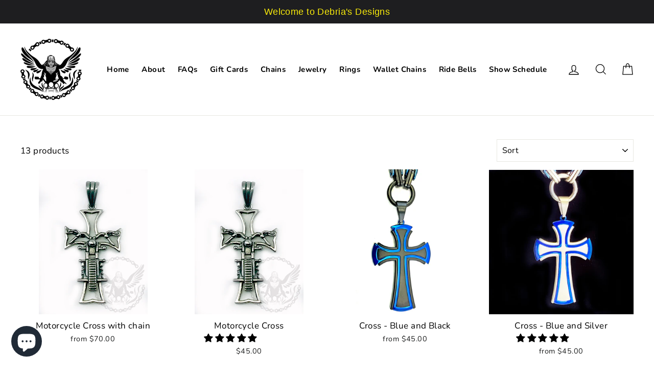

--- FILE ---
content_type: text/html; charset=utf-8
request_url: https://www.debriasdesigns.com/collections/men-s-pendant
body_size: 50200
content:
<!doctype html>
<html class="no-js" lang="en">
<head>
    

    
    

    
    

    
    

    
    


    
    


    <meta name="seomaster" content="true"/>  


  <meta charset="utf-8">
  <meta http-equiv="X-UA-Compatible" content="IE=edge,chrome=1">
  <meta name="viewport" content="width=device-width,initial-scale=1">
  <meta name="theme-color" content="#111111">
  <link rel="canonical" href="https://www.debriasdesigns.com/collections/men-s-pendant">
  <meta name="format-detection" content="telephone=no"><link rel="shortcut icon" href="//www.debriasdesigns.com/cdn/shop/files/bw_copy_32x32.png?v=1641338146" type="image/png" />
  <title>Men’s Pendant
&ndash; Debria&#39;s Designs 
</title><meta property="og:site_name" content="Debria&#39;s Designs ">
  <meta property="og:url" content="https://www.debriasdesigns.com/collections/men-s-pendant">
  <meta property="og:title" content="Men’s Pendant">
  <meta property="og:type" content="website">
  <meta property="og:description" content="Debria&#39;s Designs "><meta property="og:image" content="http://www.debriasdesigns.com/cdn/shop/products/crossbiked_fcd43c69-2fa4-43f4-b77a-f12e877055b2_1200x630.jpg?v=1641167303"><meta property="og:image" content="http://www.debriasdesigns.com/cdn/shop/products/crossbiked_1200x630.jpg?v=1641167187"><meta property="og:image" content="http://www.debriasdesigns.com/cdn/shop/products/bblcrossc_1200x630.jpg?v=1651762448">
  <meta property="og:image:secure_url" content="https://www.debriasdesigns.com/cdn/shop/products/crossbiked_fcd43c69-2fa4-43f4-b77a-f12e877055b2_1200x630.jpg?v=1641167303"><meta property="og:image:secure_url" content="https://www.debriasdesigns.com/cdn/shop/products/crossbiked_1200x630.jpg?v=1641167187"><meta property="og:image:secure_url" content="https://www.debriasdesigns.com/cdn/shop/products/bblcrossc_1200x630.jpg?v=1651762448">
  <meta name="twitter:site" content="@">
  <meta name="twitter:card" content="summary_large_image">
  <meta name="twitter:title" content="Men’s Pendant">
  <meta name="twitter:description" content="Debria&#39;s Designs ">


  <style data-shopify>
  @font-face {
  font-family: Montserrat;
  font-weight: 600;
  font-style: normal;
  src: url("//www.debriasdesigns.com/cdn/fonts/montserrat/montserrat_n6.1326b3e84230700ef15b3a29fb520639977513e0.woff2") format("woff2"),
       url("//www.debriasdesigns.com/cdn/fonts/montserrat/montserrat_n6.652f051080eb14192330daceed8cd53dfdc5ead9.woff") format("woff");
}

  @font-face {
  font-family: Nunito;
  font-weight: 400;
  font-style: normal;
  src: url("//www.debriasdesigns.com/cdn/fonts/nunito/nunito_n4.fc49103dc396b42cae9460289072d384b6c6eb63.woff2") format("woff2"),
       url("//www.debriasdesigns.com/cdn/fonts/nunito/nunito_n4.5d26d13beeac3116db2479e64986cdeea4c8fbdd.woff") format("woff");
}


  @font-face {
  font-family: Nunito;
  font-weight: 700;
  font-style: normal;
  src: url("//www.debriasdesigns.com/cdn/fonts/nunito/nunito_n7.37cf9b8cf43b3322f7e6e13ad2aad62ab5dc9109.woff2") format("woff2"),
       url("//www.debriasdesigns.com/cdn/fonts/nunito/nunito_n7.45cfcfadc6630011252d54d5f5a2c7c98f60d5de.woff") format("woff");
}

  @font-face {
  font-family: Nunito;
  font-weight: 400;
  font-style: italic;
  src: url("//www.debriasdesigns.com/cdn/fonts/nunito/nunito_i4.fd53bf99043ab6c570187ed42d1b49192135de96.woff2") format("woff2"),
       url("//www.debriasdesigns.com/cdn/fonts/nunito/nunito_i4.cb3876a003a73aaae5363bb3e3e99d45ec598cc6.woff") format("woff");
}

  @font-face {
  font-family: Nunito;
  font-weight: 700;
  font-style: italic;
  src: url("//www.debriasdesigns.com/cdn/fonts/nunito/nunito_i7.3f8ba2027bc9ceb1b1764ecab15bae73f86c4632.woff2") format("woff2"),
       url("//www.debriasdesigns.com/cdn/fonts/nunito/nunito_i7.82bfb5f86ec77ada3c9f660da22064c2e46e1469.woff") format("woff");
}

</style>

  <link href="//www.debriasdesigns.com/cdn/shop/t/8/assets/theme.scss.css?v=155016548950325273041703112153" rel="stylesheet" type="text/css" media="all" />

  <style data-shopify>
    .collection-item__title {
      font-size: 20.8px;
    }

    @media screen and (min-width: 769px) {
      .collection-item__title {
        font-size: 26px;
      }
    }
  </style>

  <script>
    document.documentElement.className = document.documentElement.className.replace('no-js', 'js');

    window.theme = window.theme || {};
    theme.strings = {
      addToCart: "Add to cart",
      soldOut: "Sold Out",
      unavailable: "Unavailable",
      stockLabel: "[count] in stock",
      savePrice: "Save [saved_amount]",
      cartSavings: "You're saving [savings]",
      cartEmpty: "Your cart is currently empty.",
      cartTermsConfirmation: "You must agree with the terms and conditions of sales to check out"
    };
    theme.settings = {
      dynamicVariantsEnable: true,
      dynamicVariantType: "button",
      cartType: "drawer",
      moneyFormat: "${{amount}}",
      saveType: "dollar",
      recentlyViewedEnabled: false,
      quickView: false,
      themeVersion: "1.5.8"
    };
  </script>

  <script>window.performance && window.performance.mark && window.performance.mark('shopify.content_for_header.start');</script><meta name="facebook-domain-verification" content="4r03eoc0u07qme1yeeha979t23k3g4">
<meta name="facebook-domain-verification" content="84i6ifh680dsoq0kefwyzazekscclq">
<meta name="google-site-verification" content="UTRok3qz7Kgct5a3wfSWUpXJBGXz00fqWzL3KahXbRU">
<meta id="shopify-digital-wallet" name="shopify-digital-wallet" content="/32825147532/digital_wallets/dialog">
<meta name="shopify-checkout-api-token" content="50796a53476a2e06fed553a36e11719e">
<meta id="in-context-paypal-metadata" data-shop-id="32825147532" data-venmo-supported="false" data-environment="production" data-locale="en_US" data-paypal-v4="true" data-currency="USD">
<link rel="alternate" type="application/atom+xml" title="Feed" href="/collections/men-s-pendant.atom" />
<link rel="alternate" type="application/json+oembed" href="https://www.debriasdesigns.com/collections/men-s-pendant.oembed">
<script async="async" src="/checkouts/internal/preloads.js?locale=en-US"></script>
<link rel="preconnect" href="https://shop.app" crossorigin="anonymous">
<script async="async" src="https://shop.app/checkouts/internal/preloads.js?locale=en-US&shop_id=32825147532" crossorigin="anonymous"></script>
<script id="apple-pay-shop-capabilities" type="application/json">{"shopId":32825147532,"countryCode":"US","currencyCode":"USD","merchantCapabilities":["supports3DS"],"merchantId":"gid:\/\/shopify\/Shop\/32825147532","merchantName":"Debria's Designs ","requiredBillingContactFields":["postalAddress","email"],"requiredShippingContactFields":["postalAddress","email"],"shippingType":"shipping","supportedNetworks":["visa","masterCard","amex","discover","elo","jcb"],"total":{"type":"pending","label":"Debria's Designs ","amount":"1.00"},"shopifyPaymentsEnabled":true,"supportsSubscriptions":true}</script>
<script id="shopify-features" type="application/json">{"accessToken":"50796a53476a2e06fed553a36e11719e","betas":["rich-media-storefront-analytics"],"domain":"www.debriasdesigns.com","predictiveSearch":true,"shopId":32825147532,"locale":"en"}</script>
<script>var Shopify = Shopify || {};
Shopify.shop = "steelbikerjewelry.myshopify.com";
Shopify.locale = "en";
Shopify.currency = {"active":"USD","rate":"1.0"};
Shopify.country = "US";
Shopify.theme = {"name":"Impulse custom 2.0","id":127503925400,"schema_name":null,"schema_version":null,"theme_store_id":null,"role":"main"};
Shopify.theme.handle = "null";
Shopify.theme.style = {"id":null,"handle":null};
Shopify.cdnHost = "www.debriasdesigns.com/cdn";
Shopify.routes = Shopify.routes || {};
Shopify.routes.root = "/";</script>
<script type="module">!function(o){(o.Shopify=o.Shopify||{}).modules=!0}(window);</script>
<script>!function(o){function n(){var o=[];function n(){o.push(Array.prototype.slice.apply(arguments))}return n.q=o,n}var t=o.Shopify=o.Shopify||{};t.loadFeatures=n(),t.autoloadFeatures=n()}(window);</script>
<script>
  window.ShopifyPay = window.ShopifyPay || {};
  window.ShopifyPay.apiHost = "shop.app\/pay";
  window.ShopifyPay.redirectState = null;
</script>
<script id="shop-js-analytics" type="application/json">{"pageType":"collection"}</script>
<script defer="defer" async type="module" src="//www.debriasdesigns.com/cdn/shopifycloud/shop-js/modules/v2/client.init-shop-cart-sync_DtuiiIyl.en.esm.js"></script>
<script defer="defer" async type="module" src="//www.debriasdesigns.com/cdn/shopifycloud/shop-js/modules/v2/chunk.common_CUHEfi5Q.esm.js"></script>
<script type="module">
  await import("//www.debriasdesigns.com/cdn/shopifycloud/shop-js/modules/v2/client.init-shop-cart-sync_DtuiiIyl.en.esm.js");
await import("//www.debriasdesigns.com/cdn/shopifycloud/shop-js/modules/v2/chunk.common_CUHEfi5Q.esm.js");

  window.Shopify.SignInWithShop?.initShopCartSync?.({"fedCMEnabled":true,"windoidEnabled":true});

</script>
<script>
  window.Shopify = window.Shopify || {};
  if (!window.Shopify.featureAssets) window.Shopify.featureAssets = {};
  window.Shopify.featureAssets['shop-js'] = {"shop-cart-sync":["modules/v2/client.shop-cart-sync_DFoTY42P.en.esm.js","modules/v2/chunk.common_CUHEfi5Q.esm.js"],"init-fed-cm":["modules/v2/client.init-fed-cm_D2UNy1i2.en.esm.js","modules/v2/chunk.common_CUHEfi5Q.esm.js"],"init-shop-email-lookup-coordinator":["modules/v2/client.init-shop-email-lookup-coordinator_BQEe2rDt.en.esm.js","modules/v2/chunk.common_CUHEfi5Q.esm.js"],"shop-cash-offers":["modules/v2/client.shop-cash-offers_3CTtReFF.en.esm.js","modules/v2/chunk.common_CUHEfi5Q.esm.js","modules/v2/chunk.modal_BewljZkx.esm.js"],"shop-button":["modules/v2/client.shop-button_C6oxCjDL.en.esm.js","modules/v2/chunk.common_CUHEfi5Q.esm.js"],"init-windoid":["modules/v2/client.init-windoid_5pix8xhK.en.esm.js","modules/v2/chunk.common_CUHEfi5Q.esm.js"],"avatar":["modules/v2/client.avatar_BTnouDA3.en.esm.js"],"init-shop-cart-sync":["modules/v2/client.init-shop-cart-sync_DtuiiIyl.en.esm.js","modules/v2/chunk.common_CUHEfi5Q.esm.js"],"shop-toast-manager":["modules/v2/client.shop-toast-manager_BYv_8cH1.en.esm.js","modules/v2/chunk.common_CUHEfi5Q.esm.js"],"pay-button":["modules/v2/client.pay-button_FnF9EIkY.en.esm.js","modules/v2/chunk.common_CUHEfi5Q.esm.js"],"shop-login-button":["modules/v2/client.shop-login-button_CH1KUpOf.en.esm.js","modules/v2/chunk.common_CUHEfi5Q.esm.js","modules/v2/chunk.modal_BewljZkx.esm.js"],"init-customer-accounts-sign-up":["modules/v2/client.init-customer-accounts-sign-up_aj7QGgYS.en.esm.js","modules/v2/client.shop-login-button_CH1KUpOf.en.esm.js","modules/v2/chunk.common_CUHEfi5Q.esm.js","modules/v2/chunk.modal_BewljZkx.esm.js"],"init-shop-for-new-customer-accounts":["modules/v2/client.init-shop-for-new-customer-accounts_NbnYRf_7.en.esm.js","modules/v2/client.shop-login-button_CH1KUpOf.en.esm.js","modules/v2/chunk.common_CUHEfi5Q.esm.js","modules/v2/chunk.modal_BewljZkx.esm.js"],"init-customer-accounts":["modules/v2/client.init-customer-accounts_ppedhqCH.en.esm.js","modules/v2/client.shop-login-button_CH1KUpOf.en.esm.js","modules/v2/chunk.common_CUHEfi5Q.esm.js","modules/v2/chunk.modal_BewljZkx.esm.js"],"shop-follow-button":["modules/v2/client.shop-follow-button_CMIBBa6u.en.esm.js","modules/v2/chunk.common_CUHEfi5Q.esm.js","modules/v2/chunk.modal_BewljZkx.esm.js"],"lead-capture":["modules/v2/client.lead-capture_But0hIyf.en.esm.js","modules/v2/chunk.common_CUHEfi5Q.esm.js","modules/v2/chunk.modal_BewljZkx.esm.js"],"checkout-modal":["modules/v2/client.checkout-modal_BBxc70dQ.en.esm.js","modules/v2/chunk.common_CUHEfi5Q.esm.js","modules/v2/chunk.modal_BewljZkx.esm.js"],"shop-login":["modules/v2/client.shop-login_hM3Q17Kl.en.esm.js","modules/v2/chunk.common_CUHEfi5Q.esm.js","modules/v2/chunk.modal_BewljZkx.esm.js"],"payment-terms":["modules/v2/client.payment-terms_CAtGlQYS.en.esm.js","modules/v2/chunk.common_CUHEfi5Q.esm.js","modules/v2/chunk.modal_BewljZkx.esm.js"]};
</script>
<script>(function() {
  var isLoaded = false;
  function asyncLoad() {
    if (isLoaded) return;
    isLoaded = true;
    var urls = ["https:\/\/widget.cornercart.io\/embed.js?shop=steelbikerjewelry.myshopify.com","https:\/\/upsellhero.syncu.be\/js\/init.min.js?c=1641920509365\u0026t=1641920509365\u0026shop=steelbikerjewelry.myshopify.com","https:\/\/gdprcdn.b-cdn.net\/js\/gdpr_cookie_consent.min.js?shop=steelbikerjewelry.myshopify.com","https:\/\/assets1.adroll.com\/shopify\/latest\/j\/shopify_rolling_bootstrap_v2.js?adroll_adv_id=JGIOCXGBTRC3PIFSRX57FA\u0026adroll_pix_id=IAYTAE7GT5ESHHZBX23EPC\u0026shop=steelbikerjewelry.myshopify.com","https:\/\/cdn.hextom.com\/js\/quickannouncementbar.js?shop=steelbikerjewelry.myshopify.com","https:\/\/cdn.hextom.com\/js\/freeshippingbar.js?shop=steelbikerjewelry.myshopify.com"];
    for (var i = 0; i < urls.length; i++) {
      var s = document.createElement('script');
      s.type = 'text/javascript';
      s.async = true;
      s.src = urls[i];
      var x = document.getElementsByTagName('script')[0];
      x.parentNode.insertBefore(s, x);
    }
  };
  if(window.attachEvent) {
    window.attachEvent('onload', asyncLoad);
  } else {
    window.addEventListener('load', asyncLoad, false);
  }
})();</script>
<script id="__st">var __st={"a":32825147532,"offset":-21600,"reqid":"8895e883-c583-4814-a767-268cc91ed9d3-1767614438","pageurl":"www.debriasdesigns.com\/collections\/men-s-pendant","u":"858932a01a95","p":"collection","rtyp":"collection","rid":279755554968};</script>
<script>window.ShopifyPaypalV4VisibilityTracking = true;</script>
<script id="captcha-bootstrap">!function(){'use strict';const t='contact',e='account',n='new_comment',o=[[t,t],['blogs',n],['comments',n],[t,'customer']],c=[[e,'customer_login'],[e,'guest_login'],[e,'recover_customer_password'],[e,'create_customer']],r=t=>t.map((([t,e])=>`form[action*='/${t}']:not([data-nocaptcha='true']) input[name='form_type'][value='${e}']`)).join(','),a=t=>()=>t?[...document.querySelectorAll(t)].map((t=>t.form)):[];function s(){const t=[...o],e=r(t);return a(e)}const i='password',u='form_key',d=['recaptcha-v3-token','g-recaptcha-response','h-captcha-response',i],f=()=>{try{return window.sessionStorage}catch{return}},m='__shopify_v',_=t=>t.elements[u];function p(t,e,n=!1){try{const o=window.sessionStorage,c=JSON.parse(o.getItem(e)),{data:r}=function(t){const{data:e,action:n}=t;return t[m]||n?{data:e,action:n}:{data:t,action:n}}(c);for(const[e,n]of Object.entries(r))t.elements[e]&&(t.elements[e].value=n);n&&o.removeItem(e)}catch(o){console.error('form repopulation failed',{error:o})}}const l='form_type',E='cptcha';function T(t){t.dataset[E]=!0}const w=window,h=w.document,L='Shopify',v='ce_forms',y='captcha';let A=!1;((t,e)=>{const n=(g='f06e6c50-85a8-45c8-87d0-21a2b65856fe',I='https://cdn.shopify.com/shopifycloud/storefront-forms-hcaptcha/ce_storefront_forms_captcha_hcaptcha.v1.5.2.iife.js',D={infoText:'Protected by hCaptcha',privacyText:'Privacy',termsText:'Terms'},(t,e,n)=>{const o=w[L][v],c=o.bindForm;if(c)return c(t,g,e,D).then(n);var r;o.q.push([[t,g,e,D],n]),r=I,A||(h.body.append(Object.assign(h.createElement('script'),{id:'captcha-provider',async:!0,src:r})),A=!0)});var g,I,D;w[L]=w[L]||{},w[L][v]=w[L][v]||{},w[L][v].q=[],w[L][y]=w[L][y]||{},w[L][y].protect=function(t,e){n(t,void 0,e),T(t)},Object.freeze(w[L][y]),function(t,e,n,w,h,L){const[v,y,A,g]=function(t,e,n){const i=e?o:[],u=t?c:[],d=[...i,...u],f=r(d),m=r(i),_=r(d.filter((([t,e])=>n.includes(e))));return[a(f),a(m),a(_),s()]}(w,h,L),I=t=>{const e=t.target;return e instanceof HTMLFormElement?e:e&&e.form},D=t=>v().includes(t);t.addEventListener('submit',(t=>{const e=I(t);if(!e)return;const n=D(e)&&!e.dataset.hcaptchaBound&&!e.dataset.recaptchaBound,o=_(e),c=g().includes(e)&&(!o||!o.value);(n||c)&&t.preventDefault(),c&&!n&&(function(t){try{if(!f())return;!function(t){const e=f();if(!e)return;const n=_(t);if(!n)return;const o=n.value;o&&e.removeItem(o)}(t);const e=Array.from(Array(32),(()=>Math.random().toString(36)[2])).join('');!function(t,e){_(t)||t.append(Object.assign(document.createElement('input'),{type:'hidden',name:u})),t.elements[u].value=e}(t,e),function(t,e){const n=f();if(!n)return;const o=[...t.querySelectorAll(`input[type='${i}']`)].map((({name:t})=>t)),c=[...d,...o],r={};for(const[a,s]of new FormData(t).entries())c.includes(a)||(r[a]=s);n.setItem(e,JSON.stringify({[m]:1,action:t.action,data:r}))}(t,e)}catch(e){console.error('failed to persist form',e)}}(e),e.submit())}));const S=(t,e)=>{t&&!t.dataset[E]&&(n(t,e.some((e=>e===t))),T(t))};for(const o of['focusin','change'])t.addEventListener(o,(t=>{const e=I(t);D(e)&&S(e,y())}));const B=e.get('form_key'),M=e.get(l),P=B&&M;t.addEventListener('DOMContentLoaded',(()=>{const t=y();if(P)for(const e of t)e.elements[l].value===M&&p(e,B);[...new Set([...A(),...v().filter((t=>'true'===t.dataset.shopifyCaptcha))])].forEach((e=>S(e,t)))}))}(h,new URLSearchParams(w.location.search),n,t,e,['guest_login'])})(!0,!0)}();</script>
<script integrity="sha256-4kQ18oKyAcykRKYeNunJcIwy7WH5gtpwJnB7kiuLZ1E=" data-source-attribution="shopify.loadfeatures" defer="defer" src="//www.debriasdesigns.com/cdn/shopifycloud/storefront/assets/storefront/load_feature-a0a9edcb.js" crossorigin="anonymous"></script>
<script crossorigin="anonymous" defer="defer" src="//www.debriasdesigns.com/cdn/shopifycloud/storefront/assets/shopify_pay/storefront-65b4c6d7.js?v=20250812"></script>
<script data-source-attribution="shopify.dynamic_checkout.dynamic.init">var Shopify=Shopify||{};Shopify.PaymentButton=Shopify.PaymentButton||{isStorefrontPortableWallets:!0,init:function(){window.Shopify.PaymentButton.init=function(){};var t=document.createElement("script");t.src="https://www.debriasdesigns.com/cdn/shopifycloud/portable-wallets/latest/portable-wallets.en.js",t.type="module",document.head.appendChild(t)}};
</script>
<script data-source-attribution="shopify.dynamic_checkout.buyer_consent">
  function portableWalletsHideBuyerConsent(e){var t=document.getElementById("shopify-buyer-consent"),n=document.getElementById("shopify-subscription-policy-button");t&&n&&(t.classList.add("hidden"),t.setAttribute("aria-hidden","true"),n.removeEventListener("click",e))}function portableWalletsShowBuyerConsent(e){var t=document.getElementById("shopify-buyer-consent"),n=document.getElementById("shopify-subscription-policy-button");t&&n&&(t.classList.remove("hidden"),t.removeAttribute("aria-hidden"),n.addEventListener("click",e))}window.Shopify?.PaymentButton&&(window.Shopify.PaymentButton.hideBuyerConsent=portableWalletsHideBuyerConsent,window.Shopify.PaymentButton.showBuyerConsent=portableWalletsShowBuyerConsent);
</script>
<script data-source-attribution="shopify.dynamic_checkout.cart.bootstrap">document.addEventListener("DOMContentLoaded",(function(){function t(){return document.querySelector("shopify-accelerated-checkout-cart, shopify-accelerated-checkout")}if(t())Shopify.PaymentButton.init();else{new MutationObserver((function(e,n){t()&&(Shopify.PaymentButton.init(),n.disconnect())})).observe(document.body,{childList:!0,subtree:!0})}}));
</script>
<link id="shopify-accelerated-checkout-styles" rel="stylesheet" media="screen" href="https://www.debriasdesigns.com/cdn/shopifycloud/portable-wallets/latest/accelerated-checkout-backwards-compat.css" crossorigin="anonymous">
<style id="shopify-accelerated-checkout-cart">
        #shopify-buyer-consent {
  margin-top: 1em;
  display: inline-block;
  width: 100%;
}

#shopify-buyer-consent.hidden {
  display: none;
}

#shopify-subscription-policy-button {
  background: none;
  border: none;
  padding: 0;
  text-decoration: underline;
  font-size: inherit;
  cursor: pointer;
}

#shopify-subscription-policy-button::before {
  box-shadow: none;
}

      </style>

<script>window.performance && window.performance.mark && window.performance.mark('shopify.content_for_header.end');</script>

  <script src="//www.debriasdesigns.com/cdn/shop/t/8/assets/vendor-scripts.js" defer="defer"></script>

  

  <script src="//www.debriasdesigns.com/cdn/shop/t/8/assets/theme.js?v=153334913961575025461642013902" defer="defer"></script><script src='https://api.tiles.mapbox.com/mapbox-gl-js/v1.11.0/mapbox-gl.js'></script>
    <link href='https://api.tiles.mapbox.com/mapbox-gl-js/v1.11.0/mapbox-gl.css' rel='stylesheet' />
  
  
<!-- Start of Judge.me Core -->
<link rel="dns-prefetch" href="https://cdn.judge.me/">
<script data-cfasync='false' class='jdgm-settings-script'>window.jdgmSettings={"pagination":5,"disable_web_reviews":false,"badge_no_review_text":"No reviews","badge_n_reviews_text":"{{ n }} review/reviews","hide_badge_preview_if_no_reviews":true,"badge_hide_text":false,"enforce_center_preview_badge":false,"widget_title":"Customer Reviews","widget_open_form_text":"Write a review","widget_close_form_text":"Cancel review","widget_refresh_page_text":"Refresh page","widget_summary_text":"Based on {{ number_of_reviews }} review/reviews","widget_no_review_text":"Be the first to write a review","widget_name_field_text":"Name","widget_verified_name_field_text":"Verified Name (public)","widget_name_placeholder_text":"Enter your name (public)","widget_required_field_error_text":"This field is required.","widget_email_field_text":"Email","widget_verified_email_field_text":"Verified Email (private, can not be edited)","widget_email_placeholder_text":"Enter your email (private)","widget_email_field_error_text":"Please enter a valid email address.","widget_rating_field_text":"Rating","widget_review_title_field_text":"Review Title","widget_review_title_placeholder_text":"Give your review a title","widget_review_body_field_text":"Review","widget_review_body_placeholder_text":"Write your comments here","widget_pictures_field_text":"Picture/Video (optional)","widget_submit_review_text":"Submit Review","widget_submit_verified_review_text":"Submit Verified Review","widget_submit_success_msg_with_auto_publish":"Thank you! Please refresh the page in a few moments to see your review. You can remove or edit your review by logging into \u003ca href='https://judge.me/login' target='_blank' rel='nofollow noopener'\u003eJudge.me\u003c/a\u003e","widget_submit_success_msg_no_auto_publish":"Thank you! Your review will be published as soon as it is approved by the shop admin. You can remove or edit your review by logging into \u003ca href='https://judge.me/login' target='_blank' rel='nofollow noopener'\u003eJudge.me\u003c/a\u003e","widget_show_default_reviews_out_of_total_text":"Showing {{ n_reviews_shown }} out of {{ n_reviews }} reviews.","widget_show_all_link_text":"Show all","widget_show_less_link_text":"Show less","widget_author_said_text":"{{ reviewer_name }} said:","widget_days_text":"{{ n }} days ago","widget_weeks_text":"{{ n }} week/weeks ago","widget_months_text":"{{ n }} month/months ago","widget_years_text":"{{ n }} year/years ago","widget_yesterday_text":"Yesterday","widget_today_text":"Today","widget_replied_text":"\u003e\u003e {{ shop_name }} replied:","widget_read_more_text":"Read more","widget_rating_filter_see_all_text":"See all reviews","widget_sorting_most_recent_text":"Most Recent","widget_sorting_highest_rating_text":"Highest Rating","widget_sorting_lowest_rating_text":"Lowest Rating","widget_sorting_with_pictures_text":"Only Pictures","widget_sorting_most_helpful_text":"Most Helpful","widget_open_question_form_text":"Ask a question","widget_reviews_subtab_text":"Reviews","widget_questions_subtab_text":"Questions","widget_question_label_text":"Question","widget_answer_label_text":"Answer","widget_question_placeholder_text":"Write your question here","widget_submit_question_text":"Submit Question","widget_question_submit_success_text":"Thank you for your question! We will notify you once it gets answered.","verified_badge_text":"Verified","verified_badge_placement":"left-of-reviewer-name","widget_hide_border":false,"widget_social_share":false,"all_reviews_include_out_of_store_products":true,"all_reviews_out_of_store_text":"(out of store)","all_reviews_product_name_prefix_text":"about","enable_review_pictures":true,"widget_product_reviews_subtab_text":"Product Reviews","widget_shop_reviews_subtab_text":"Shop Reviews","widget_write_a_store_review_text":"Write a Store Review","widget_other_languages_heading":"Reviews in Other Languages","widget_sorting_pictures_first_text":"Pictures First","floating_tab_button_name":"★ Reviews","floating_tab_title":"Let customers speak for us","floating_tab_url":"","floating_tab_url_enabled":false,"all_reviews_text_badge_text":"Customers rate us {{ shop.metafields.judgeme.all_reviews_rating | round: 1 }}/5 based on {{ shop.metafields.judgeme.all_reviews_count }} reviews.","all_reviews_text_badge_text_branded_style":"{{ shop.metafields.judgeme.all_reviews_rating | round: 1 }} out of 5 stars based on {{ shop.metafields.judgeme.all_reviews_count }} reviews","all_reviews_text_badge_url":"","featured_carousel_title":"Let customers speak for us","featured_carousel_count_text":"from {{ n }} reviews","featured_carousel_url":"","verified_count_badge_url":"","picture_reminder_submit_button":"Upload Pictures","widget_sorting_videos_first_text":"Videos First","widget_review_pending_text":"Pending","remove_microdata_snippet":false,"preview_badge_no_question_text":"No questions","preview_badge_n_question_text":"{{ number_of_questions }} question/questions","widget_search_bar_placeholder":"Search reviews","widget_sorting_verified_only_text":"Verified only","featured_carousel_more_reviews_button_text":"Read more reviews","featured_carousel_view_product_button_text":"View product","all_reviews_page_load_more_text":"Load More Reviews","widget_public_name_text":"displayed publicly like","default_reviewer_name_has_non_latin":true,"widget_reviewer_anonymous":"Anonymous","medals_widget_title":"Judge.me Review Medals","widget_invalid_yt_video_url_error_text":"Not a YouTube video URL","widget_max_length_field_error_text":"Please enter no more than {0} characters.","widget_verified_by_shop_text":"Verified by Shop","widget_load_with_code_splitting":true,"widget_ugc_title":"Made by us, Shared by you","widget_ugc_subtitle":"Tag us to see your picture featured in our page","widget_ugc_primary_button_text":"Buy Now","widget_ugc_secondary_button_text":"Load More","widget_ugc_reviews_button_text":"View Reviews","widget_rating_metafield_value_type":true,"widget_summary_average_rating_text":"{{ average_rating }} out of 5","widget_media_grid_title":"Customer photos \u0026 videos","widget_media_grid_see_more_text":"See more","widget_verified_by_judgeme_text":"Verified by Judge.me","widget_verified_by_judgeme_text_in_store_medals":"Verified by Judge.me","widget_media_field_exceed_quantity_message":"Sorry, we can only accept {{ max_media }} for one review.","widget_media_field_exceed_limit_message":"{{ file_name }} is too large, please select a {{ media_type }} less than {{ size_limit }}MB.","widget_review_submitted_text":"Review Submitted!","widget_question_submitted_text":"Question Submitted!","widget_close_form_text_question":"Cancel","widget_write_your_answer_here_text":"Write your answer here","widget_enabled_branded_link":true,"widget_show_collected_by_judgeme":false,"widget_collected_by_judgeme_text":"collected by Judge.me","widget_load_more_text":"Load More","widget_full_review_text":"Full Review","widget_read_more_reviews_text":"Read More Reviews","widget_read_questions_text":"Read Questions","widget_questions_and_answers_text":"Questions \u0026 Answers","widget_verified_by_text":"Verified by","widget_number_of_reviews_text":"{{ number_of_reviews }} reviews","widget_back_button_text":"Back","widget_next_button_text":"Next","widget_custom_forms_filter_button":"Filters","custom_forms_style":"vertical","how_reviews_are_collected":"How reviews are collected?","widget_gdpr_statement":"How we use your data: We’ll only contact you about the review you left, and only if necessary. By submitting your review, you agree to Judge.me’s \u003ca href='https://judge.me/terms' target='_blank' rel='nofollow noopener'\u003eterms\u003c/a\u003e, \u003ca href='https://judge.me/privacy' target='_blank' rel='nofollow noopener'\u003eprivacy\u003c/a\u003e and \u003ca href='https://judge.me/content-policy' target='_blank' rel='nofollow noopener'\u003econtent\u003c/a\u003e policies.","review_snippet_widget_round_border_style":true,"review_snippet_widget_card_color":"#FFFFFF","review_snippet_widget_slider_arrows_background_color":"#FFFFFF","review_snippet_widget_slider_arrows_color":"#000000","review_snippet_widget_star_color":"#339999","preview_badge_collection_page_install_preference":true,"preview_badge_product_page_install_preference":true,"review_widget_best_location":true,"platform":"shopify","branding_url":"https://app.judge.me/reviews/stores/www.debriasdesigns.com","branding_text":"Powered by Judge.me","locale":"en","reply_name":"Debria's Designs ","widget_version":"2.1","footer":true,"autopublish":true,"review_dates":true,"enable_custom_form":false,"shop_use_review_site":true,"enable_multi_locales_translations":false,"can_be_branded":true,"reply_name_text":"Debria's Designs "};</script> <style class='jdgm-settings-style'>.jdgm-xx{left:0}.jdgm-prev-badge[data-average-rating='0.00']{display:none !important}.jdgm-author-all-initials{display:none !important}.jdgm-author-last-initial{display:none !important}.jdgm-rev-widg__title{visibility:hidden}.jdgm-rev-widg__summary-text{visibility:hidden}.jdgm-prev-badge__text{visibility:hidden}.jdgm-rev__replier:before{content:'Debria&#39;s Designs '}.jdgm-rev__prod-link-prefix:before{content:'about'}.jdgm-rev__out-of-store-text:before{content:'(out of store)'}@media only screen and (min-width: 768px){.jdgm-rev__pics .jdgm-rev_all-rev-page-picture-separator,.jdgm-rev__pics .jdgm-rev__product-picture{display:none}}@media only screen and (max-width: 768px){.jdgm-rev__pics .jdgm-rev_all-rev-page-picture-separator,.jdgm-rev__pics .jdgm-rev__product-picture{display:none}}.jdgm-preview-badge[data-template="index"]{display:none !important}.jdgm-verified-count-badget[data-from-snippet="true"]{display:none !important}.jdgm-carousel-wrapper[data-from-snippet="true"]{display:none !important}.jdgm-all-reviews-text[data-from-snippet="true"]{display:none !important}.jdgm-medals-section[data-from-snippet="true"]{display:none !important}.jdgm-ugc-media-wrapper[data-from-snippet="true"]{display:none !important}
</style> <style class='jdgm-settings-style'></style>

  
  
  
  <style class='jdgm-miracle-styles'>
  @-webkit-keyframes jdgm-spin{0%{-webkit-transform:rotate(0deg);-ms-transform:rotate(0deg);transform:rotate(0deg)}100%{-webkit-transform:rotate(359deg);-ms-transform:rotate(359deg);transform:rotate(359deg)}}@keyframes jdgm-spin{0%{-webkit-transform:rotate(0deg);-ms-transform:rotate(0deg);transform:rotate(0deg)}100%{-webkit-transform:rotate(359deg);-ms-transform:rotate(359deg);transform:rotate(359deg)}}@font-face{font-family:'JudgemeStar';src:url("[data-uri]") format("woff");font-weight:normal;font-style:normal}.jdgm-star{font-family:'JudgemeStar';display:inline !important;text-decoration:none !important;padding:0 4px 0 0 !important;margin:0 !important;font-weight:bold;opacity:1;-webkit-font-smoothing:antialiased;-moz-osx-font-smoothing:grayscale}.jdgm-star:hover{opacity:1}.jdgm-star:last-of-type{padding:0 !important}.jdgm-star.jdgm--on:before{content:"\e000"}.jdgm-star.jdgm--off:before{content:"\e001"}.jdgm-star.jdgm--half:before{content:"\e002"}.jdgm-widget *{margin:0;line-height:1.4;-webkit-box-sizing:border-box;-moz-box-sizing:border-box;box-sizing:border-box;-webkit-overflow-scrolling:touch}.jdgm-hidden{display:none !important;visibility:hidden !important}.jdgm-temp-hidden{display:none}.jdgm-spinner{width:40px;height:40px;margin:auto;border-radius:50%;border-top:2px solid #eee;border-right:2px solid #eee;border-bottom:2px solid #eee;border-left:2px solid #ccc;-webkit-animation:jdgm-spin 0.8s infinite linear;animation:jdgm-spin 0.8s infinite linear}.jdgm-prev-badge{display:block !important}

</style>


  
  
   


<script data-cfasync='false' class='jdgm-script'>
!function(e){window.jdgm=window.jdgm||{},jdgm.CDN_HOST="https://cdn.judge.me/",
jdgm.docReady=function(d){(e.attachEvent?"complete"===e.readyState:"loading"!==e.readyState)?
setTimeout(d,0):e.addEventListener("DOMContentLoaded",d)},jdgm.loadCSS=function(d,t,o,s){
!o&&jdgm.loadCSS.requestedUrls.indexOf(d)>=0||(jdgm.loadCSS.requestedUrls.push(d),
(s=e.createElement("link")).rel="stylesheet",s.class="jdgm-stylesheet",s.media="nope!",
s.href=d,s.onload=function(){this.media="all",t&&setTimeout(t)},e.body.appendChild(s))},
jdgm.loadCSS.requestedUrls=[],jdgm.loadJS=function(e,d){var t=new XMLHttpRequest;
t.onreadystatechange=function(){4===t.readyState&&(Function(t.response)(),d&&d(t.response))},
t.open("GET",e),t.send()},jdgm.docReady((function(){(window.jdgmLoadCSS||e.querySelectorAll(
".jdgm-widget, .jdgm-all-reviews-page").length>0)&&(jdgmSettings.widget_load_with_code_splitting?
parseFloat(jdgmSettings.widget_version)>=3?jdgm.loadCSS(jdgm.CDN_HOST+"widget_v3/base.css"):
jdgm.loadCSS(jdgm.CDN_HOST+"widget/base.css"):jdgm.loadCSS(jdgm.CDN_HOST+"shopify_v2.css"),
jdgm.loadJS(jdgm.CDN_HOST+"loader.js"))}))}(document);
</script>

<noscript><link rel="stylesheet" type="text/css" media="all" href="https://cdn.judge.me/shopify_v2.css"></noscript>
<!-- End of Judge.me Core -->



 <script>
 let ps_apiURI = "https://swift-api.perfectapps.io/api";
 let ps_storeUrl = "https://swift.perfectapps.io";
 let ps_productId = "";
 </script> 
  
  
 <!-- BEGIN app block: shopify://apps/consentmo-gdpr/blocks/gdpr_cookie_consent/4fbe573f-a377-4fea-9801-3ee0858cae41 -->


<!-- END app block --><!-- BEGIN app block: shopify://apps/upsell-hero-in-cart-upsell/blocks/app/734192da-c932-4324-8307-a8ed8feb0282 --><!-- BEGIN app snippet: upsellhero-snippet -->




















	
	
  
  

  <!-- RULE = 61ddbb2f2c13680004af9706 | ACTIVE = true | DISPLAY ON = product -->

  

  

	

  

  <!-- RULE = 61ddbb2f2c13680004af9706 | DISPLAY ON = product | NEED_OVERWRITE = false | PRODUCT_UPSELL = false -->

	

    

	  

    <!-- RULE = 61ddbb2f2c13680004af9706 | NEED_OVERWRITE = false | PRODUCT_UPSELL = false -->

    

	


	
	
  
  

  <!-- RULE = 61ddf14b2c13680004af9753 | ACTIVE = true | DISPLAY ON =  -->

  

  

	

  

  <!-- RULE = 61ddf14b2c13680004af9753 | DISPLAY ON =  | NEED_OVERWRITE = false | PRODUCT_UPSELL = false -->

	

    

	  

    <!-- RULE = 61ddf14b2c13680004af9753 | NEED_OVERWRITE = false | PRODUCT_UPSELL = false -->

    

	


	
	
  
  

  <!-- RULE = 61ddf1882c13680004af9754 | ACTIVE = true | DISPLAY ON = product -->

  

  

	

  

  <!-- RULE = 61ddf1882c13680004af9754 | DISPLAY ON = product | NEED_OVERWRITE = false | PRODUCT_UPSELL = false -->

	

    

	  

    <!-- RULE = 61ddf1882c13680004af9754 | NEED_OVERWRITE = false | PRODUCT_UPSELL = false -->

    

	


	
	
  
  

  <!-- RULE = 61ddf19d2c13680004af9755 | ACTIVE = true | DISPLAY ON =  -->

  

  

	

  

  <!-- RULE = 61ddf19d2c13680004af9755 | DISPLAY ON =  | NEED_OVERWRITE = false | PRODUCT_UPSELL = false -->

	

    

	  

    <!-- RULE = 61ddf19d2c13680004af9755 | NEED_OVERWRITE = false | PRODUCT_UPSELL = false -->

    

	


	
	
  
  

  <!-- RULE = 61ddf1b12c13680004af9756 | ACTIVE = true | DISPLAY ON = product -->

  

  

	

  

  <!-- RULE = 61ddf1b12c13680004af9756 | DISPLAY ON = product | NEED_OVERWRITE = false | PRODUCT_UPSELL = false -->

	

    

	  

    <!-- RULE = 61ddf1b12c13680004af9756 | NEED_OVERWRITE = false | PRODUCT_UPSELL = false -->

    

	


	
	
  
  

  <!-- RULE = 61ddf2172c13680004af9757 | ACTIVE = true | DISPLAY ON =  -->

  

  

	

  

  <!-- RULE = 61ddf2172c13680004af9757 | DISPLAY ON =  | NEED_OVERWRITE = false | PRODUCT_UPSELL = false -->

	

    

	  

    <!-- RULE = 61ddf2172c13680004af9757 | NEED_OVERWRITE = false | PRODUCT_UPSELL = false -->

    

	


	
	
  
  

  <!-- RULE = 61ddf2662c13680004af9759 | ACTIVE = true | DISPLAY ON = product -->

  

  

	

  

  <!-- RULE = 61ddf2662c13680004af9759 | DISPLAY ON = product | NEED_OVERWRITE = false | PRODUCT_UPSELL = false -->

	

    

	  

    <!-- RULE = 61ddf2662c13680004af9759 | NEED_OVERWRITE = false | PRODUCT_UPSELL = false -->

    

	


	
	
  
  

  <!-- RULE = 61ddf2a42c13680004af975a | ACTIVE = true | DISPLAY ON = product -->

  

  

	

  

  <!-- RULE = 61ddf2a42c13680004af975a | DISPLAY ON = product | NEED_OVERWRITE = false | PRODUCT_UPSELL = false -->

	

    

	  

    <!-- RULE = 61ddf2a42c13680004af975a | NEED_OVERWRITE = false | PRODUCT_UPSELL = false -->

    

	


	
	
  
  

  <!-- RULE = 61ddf2bd2c13680004af975b | ACTIVE = true | DISPLAY ON = product -->

  

  

	

  

  <!-- RULE = 61ddf2bd2c13680004af975b | DISPLAY ON = product | NEED_OVERWRITE = false | PRODUCT_UPSELL = false -->

	

    

	  

    <!-- RULE = 61ddf2bd2c13680004af975b | NEED_OVERWRITE = false | PRODUCT_UPSELL = false -->

    

	


	
	
  
  

  <!-- RULE = 61ddf2cf2c13680004af975c | ACTIVE = true | DISPLAY ON = product -->

  

  

	

  

  <!-- RULE = 61ddf2cf2c13680004af975c | DISPLAY ON = product | NEED_OVERWRITE = false | PRODUCT_UPSELL = false -->

	

    

	  

    <!-- RULE = 61ddf2cf2c13680004af975c | NEED_OVERWRITE = false | PRODUCT_UPSELL = false -->

    

	


	
	
  
  

  <!-- RULE = 61ddf31c2c13680004af975d | ACTIVE = true | DISPLAY ON = product -->

  

  

	

  

  <!-- RULE = 61ddf31c2c13680004af975d | DISPLAY ON = product | NEED_OVERWRITE = false | PRODUCT_UPSELL = false -->

	

    

	  

    <!-- RULE = 61ddf31c2c13680004af975d | NEED_OVERWRITE = false | PRODUCT_UPSELL = false -->

    

	


	
	
  
  

  <!-- RULE = 61ddf3392c13680004af975e | ACTIVE = true | DISPLAY ON = product -->

  

  

	

  

  <!-- RULE = 61ddf3392c13680004af975e | DISPLAY ON = product | NEED_OVERWRITE = false | PRODUCT_UPSELL = false -->

	

    

	  

    <!-- RULE = 61ddf3392c13680004af975e | NEED_OVERWRITE = false | PRODUCT_UPSELL = false -->

    

	


	
	
  
  

  <!-- RULE = 61ddf35f2c13680004af975f | ACTIVE = true | DISPLAY ON = product -->

  

  

	

  

  <!-- RULE = 61ddf35f2c13680004af975f | DISPLAY ON = product | NEED_OVERWRITE = false | PRODUCT_UPSELL = false -->

	

    

	  

    <!-- RULE = 61ddf35f2c13680004af975f | NEED_OVERWRITE = false | PRODUCT_UPSELL = false -->

    

	


	
	
  
  

  <!-- RULE = 61ddf3d02c13680004af9761 | ACTIVE = true | DISPLAY ON = product -->

  

  

	

  

  <!-- RULE = 61ddf3d02c13680004af9761 | DISPLAY ON = product | NEED_OVERWRITE = false | PRODUCT_UPSELL = false -->

	

    

	  

    <!-- RULE = 61ddf3d02c13680004af9761 | NEED_OVERWRITE = false | PRODUCT_UPSELL = false -->

    

	


	
	
  
  

  <!-- RULE = 61ddf3f22c13680004af9762 | ACTIVE = true | DISPLAY ON = product -->

  

  

	

  

  <!-- RULE = 61ddf3f22c13680004af9762 | DISPLAY ON = product | NEED_OVERWRITE = false | PRODUCT_UPSELL = false -->

	

    

	  

    <!-- RULE = 61ddf3f22c13680004af9762 | NEED_OVERWRITE = false | PRODUCT_UPSELL = false -->

    

	


	
	
  
  

  <!-- RULE = 61ddf40d2c13680004af9763 | ACTIVE = true | DISPLAY ON = product -->

  

  

	

  

  <!-- RULE = 61ddf40d2c13680004af9763 | DISPLAY ON = product | NEED_OVERWRITE = false | PRODUCT_UPSELL = false -->

	

    

	  

    <!-- RULE = 61ddf40d2c13680004af9763 | NEED_OVERWRITE = false | PRODUCT_UPSELL = false -->

    

	


	
	
  
  

  <!-- RULE = 61ddf42a2c13680004af9764 | ACTIVE = true | DISPLAY ON = product -->

  

  

	

  

  <!-- RULE = 61ddf42a2c13680004af9764 | DISPLAY ON = product | NEED_OVERWRITE = false | PRODUCT_UPSELL = false -->

	

    

	  

    <!-- RULE = 61ddf42a2c13680004af9764 | NEED_OVERWRITE = false | PRODUCT_UPSELL = false -->

    

	


	
	
  
  

  <!-- RULE = 61ddf4402c13680004af9766 | ACTIVE = true | DISPLAY ON = product -->

  

  

	

  

  <!-- RULE = 61ddf4402c13680004af9766 | DISPLAY ON = product | NEED_OVERWRITE = false | PRODUCT_UPSELL = false -->

	

    

	  

    <!-- RULE = 61ddf4402c13680004af9766 | NEED_OVERWRITE = false | PRODUCT_UPSELL = false -->

    

	


	
	
  
  

  <!-- RULE = 61ddf45e2c13680004af9769 | ACTIVE = true | DISPLAY ON = product -->

  

  

	

  

  <!-- RULE = 61ddf45e2c13680004af9769 | DISPLAY ON = product | NEED_OVERWRITE = false | PRODUCT_UPSELL = false -->

	

    

	  

    <!-- RULE = 61ddf45e2c13680004af9769 | NEED_OVERWRITE = false | PRODUCT_UPSELL = false -->

    

	


	
	
  
  

  <!-- RULE = 61ddf46e2c13680004af976a | ACTIVE = true | DISPLAY ON = product -->

  

  

	

  

  <!-- RULE = 61ddf46e2c13680004af976a | DISPLAY ON = product | NEED_OVERWRITE = false | PRODUCT_UPSELL = false -->

	

    

	  

    <!-- RULE = 61ddf46e2c13680004af976a | NEED_OVERWRITE = false | PRODUCT_UPSELL = false -->

    

	


	
	
  
  

  <!-- RULE = 61ddf4802c13680004af976b | ACTIVE = true | DISPLAY ON = product -->

  

  

	

  

  <!-- RULE = 61ddf4802c13680004af976b | DISPLAY ON = product | NEED_OVERWRITE = false | PRODUCT_UPSELL = false -->

	

    

	  

    <!-- RULE = 61ddf4802c13680004af976b | NEED_OVERWRITE = false | PRODUCT_UPSELL = false -->

    

	


	
	
  
  

  <!-- RULE = 61ddf4b22c13680004af976d | ACTIVE = true | DISPLAY ON = product -->

  

  

	

  

  <!-- RULE = 61ddf4b22c13680004af976d | DISPLAY ON = product | NEED_OVERWRITE = false | PRODUCT_UPSELL = false -->

	

    

	  

    <!-- RULE = 61ddf4b22c13680004af976d | NEED_OVERWRITE = false | PRODUCT_UPSELL = false -->

    

	


	
	
  
  

  <!-- RULE = 61ddf4c72c13680004af976e | ACTIVE = true | DISPLAY ON = product -->

  

  

	

  

  <!-- RULE = 61ddf4c72c13680004af976e | DISPLAY ON = product | NEED_OVERWRITE = false | PRODUCT_UPSELL = false -->

	

    

	  

    <!-- RULE = 61ddf4c72c13680004af976e | NEED_OVERWRITE = false | PRODUCT_UPSELL = false -->

    

	


	
	
  
  

  <!-- RULE = 61ddf4da2c13680004af976f | ACTIVE = true | DISPLAY ON = product -->

  

  

	

  

  <!-- RULE = 61ddf4da2c13680004af976f | DISPLAY ON = product | NEED_OVERWRITE = false | PRODUCT_UPSELL = false -->

	

    

	  

    <!-- RULE = 61ddf4da2c13680004af976f | NEED_OVERWRITE = false | PRODUCT_UPSELL = false -->

    

	


	
	
  
  

  <!-- RULE = 61ddf5362c13680004af9770 | ACTIVE = true | DISPLAY ON = product -->

  

  

	

  

  <!-- RULE = 61ddf5362c13680004af9770 | DISPLAY ON = product | NEED_OVERWRITE = false | PRODUCT_UPSELL = false -->

	

    

	  

    <!-- RULE = 61ddf5362c13680004af9770 | NEED_OVERWRITE = false | PRODUCT_UPSELL = false -->

    

	


	
	
  
  

  <!-- RULE = 61df2ef42651490004248a54 | ACTIVE = true | DISPLAY ON = product -->

  

  

	

  

  <!-- RULE = 61df2ef42651490004248a54 | DISPLAY ON = product | NEED_OVERWRITE = false | PRODUCT_UPSELL = false -->

	

    

	  

    <!-- RULE = 61df2ef42651490004248a54 | NEED_OVERWRITE = false | PRODUCT_UPSELL = false -->

    

	


	
	
  
  

  <!-- RULE = 61df2fb62651490004248a55 | ACTIVE = true | DISPLAY ON = product -->

  

  

	

  

  <!-- RULE = 61df2fb62651490004248a55 | DISPLAY ON = product | NEED_OVERWRITE = false | PRODUCT_UPSELL = false -->

	

    

	  

    <!-- RULE = 61df2fb62651490004248a55 | NEED_OVERWRITE = false | PRODUCT_UPSELL = false -->

    

	


	
	
  
  

  <!-- RULE = 61df34022651490004248a5f | ACTIVE = true | DISPLAY ON = product -->

  

  

	

  

  <!-- RULE = 61df34022651490004248a5f | DISPLAY ON = product | NEED_OVERWRITE = false | PRODUCT_UPSELL = false -->

	

    

	  

    <!-- RULE = 61df34022651490004248a5f | NEED_OVERWRITE = false | PRODUCT_UPSELL = false -->

    

	


	
	
  
  

  <!-- RULE = 61e0a197b0df5e0004b27b8c | ACTIVE = true | DISPLAY ON = product -->

  

  

	

  

  <!-- RULE = 61e0a197b0df5e0004b27b8c | DISPLAY ON = product | NEED_OVERWRITE = false | PRODUCT_UPSELL = false -->

	

    

	  

    <!-- RULE = 61e0a197b0df5e0004b27b8c | NEED_OVERWRITE = false | PRODUCT_UPSELL = false -->

    

	


	
	
  
  

  <!-- RULE = 61e0a268b0df5e0004b27b8d | ACTIVE = true | DISPLAY ON = product -->

  

  

	

  

  <!-- RULE = 61e0a268b0df5e0004b27b8d | DISPLAY ON = product | NEED_OVERWRITE = false | PRODUCT_UPSELL = false -->

	

    

	  

    <!-- RULE = 61e0a268b0df5e0004b27b8d | NEED_OVERWRITE = false | PRODUCT_UPSELL = false -->

    

	


	
	
  
  

  <!-- RULE = 61e0a55ab0df5e0004b27b97 | ACTIVE = true | DISPLAY ON = product -->

  

  

	

  

  <!-- RULE = 61e0a55ab0df5e0004b27b97 | DISPLAY ON = product | NEED_OVERWRITE = false | PRODUCT_UPSELL = false -->

	

    

	  

    <!-- RULE = 61e0a55ab0df5e0004b27b97 | NEED_OVERWRITE = false | PRODUCT_UPSELL = false -->

    

	


	
	
  
  

  <!-- RULE = 61e0a599b0df5e0004b27b98 | ACTIVE = true | DISPLAY ON = product -->

  

  

	

  

  <!-- RULE = 61e0a599b0df5e0004b27b98 | DISPLAY ON = product | NEED_OVERWRITE = false | PRODUCT_UPSELL = false -->

	

    

	  

    <!-- RULE = 61e0a599b0df5e0004b27b98 | NEED_OVERWRITE = false | PRODUCT_UPSELL = false -->

    

	


	
	
  
  

  <!-- RULE = 61e0ac47b0df5e0004b27ba6 | ACTIVE = true | DISPLAY ON = product -->

  

  

	

  

  <!-- RULE = 61e0ac47b0df5e0004b27ba6 | DISPLAY ON = product | NEED_OVERWRITE = false | PRODUCT_UPSELL = false -->

	

    

	  

    <!-- RULE = 61e0ac47b0df5e0004b27ba6 | NEED_OVERWRITE = false | PRODUCT_UPSELL = false -->

    

	


	
	
  
  

  <!-- RULE = 61e0c66db0df5e0004b27bcc | ACTIVE = true | DISPLAY ON = product -->

  

  

	

  

  <!-- RULE = 61e0c66db0df5e0004b27bcc | DISPLAY ON = product | NEED_OVERWRITE = false | PRODUCT_UPSELL = false -->

	

    

	  

    <!-- RULE = 61e0c66db0df5e0004b27bcc | NEED_OVERWRITE = false | PRODUCT_UPSELL = false -->

    

	


	
	
  
  

  <!-- RULE = 61e0c6e5b0df5e0004b27bcd | ACTIVE = true | DISPLAY ON = product -->

  

  

	

  

  <!-- RULE = 61e0c6e5b0df5e0004b27bcd | DISPLAY ON = product | NEED_OVERWRITE = false | PRODUCT_UPSELL = false -->

	

    

	  

    <!-- RULE = 61e0c6e5b0df5e0004b27bcd | NEED_OVERWRITE = false | PRODUCT_UPSELL = false -->

    

	


	
	
  
  

  <!-- RULE = 61e1a25d83340d0004645032 | ACTIVE = true | DISPLAY ON = product -->

  

  

	

  

  <!-- RULE = 61e1a25d83340d0004645032 | DISPLAY ON = product | NEED_OVERWRITE = false | PRODUCT_UPSELL = false -->

	

    

	  

    <!-- RULE = 61e1a25d83340d0004645032 | NEED_OVERWRITE = false | PRODUCT_UPSELL = false -->

    

	


	
	
  
  

  <!-- RULE = 61e1a2bd83340d0004645033 | ACTIVE = true | DISPLAY ON = product -->

  

  

	

  

  <!-- RULE = 61e1a2bd83340d0004645033 | DISPLAY ON = product | NEED_OVERWRITE = false | PRODUCT_UPSELL = false -->

	

    

	  

    <!-- RULE = 61e1a2bd83340d0004645033 | NEED_OVERWRITE = false | PRODUCT_UPSELL = false -->

    

	


	
	
  
  

  <!-- RULE = 61e1a2f383340d0004645034 | ACTIVE = true | DISPLAY ON = product -->

  

  

	

  

  <!-- RULE = 61e1a2f383340d0004645034 | DISPLAY ON = product | NEED_OVERWRITE = false | PRODUCT_UPSELL = false -->

	

    

	  

    <!-- RULE = 61e1a2f383340d0004645034 | NEED_OVERWRITE = false | PRODUCT_UPSELL = false -->

    

	


	
	
  
  

  <!-- RULE = 61e1a35683340d0004645035 | ACTIVE = true | DISPLAY ON = product -->

  

  

	

  

  <!-- RULE = 61e1a35683340d0004645035 | DISPLAY ON = product | NEED_OVERWRITE = false | PRODUCT_UPSELL = false -->

	

    

	  

    <!-- RULE = 61e1a35683340d0004645035 | NEED_OVERWRITE = false | PRODUCT_UPSELL = false -->

    

	


	
	
  
  

  <!-- RULE = 61e1a3ef83340d0004645036 | ACTIVE = true | DISPLAY ON = product -->

  

  

	

  

  <!-- RULE = 61e1a3ef83340d0004645036 | DISPLAY ON = product | NEED_OVERWRITE = false | PRODUCT_UPSELL = false -->

	

    

	  

    <!-- RULE = 61e1a3ef83340d0004645036 | NEED_OVERWRITE = false | PRODUCT_UPSELL = false -->

    

	


	
	
  
  

  <!-- RULE = 61e1a47483340d0004645037 | ACTIVE = true | DISPLAY ON = product -->

  

  

	

  

  <!-- RULE = 61e1a47483340d0004645037 | DISPLAY ON = product | NEED_OVERWRITE = false | PRODUCT_UPSELL = false -->

	

    

	  

    <!-- RULE = 61e1a47483340d0004645037 | NEED_OVERWRITE = false | PRODUCT_UPSELL = false -->

    

	


	
	
  
  

  <!-- RULE = 61e1a51883340d0004645039 | ACTIVE = true | DISPLAY ON = product -->

  

  

	

  

  <!-- RULE = 61e1a51883340d0004645039 | DISPLAY ON = product | NEED_OVERWRITE = false | PRODUCT_UPSELL = false -->

	

    

	  

    <!-- RULE = 61e1a51883340d0004645039 | NEED_OVERWRITE = false | PRODUCT_UPSELL = false -->

    

	


	
	
  
  

  <!-- RULE = 61e1a55583340d000464503a | ACTIVE = true | DISPLAY ON = product -->

  

  

	

  

  <!-- RULE = 61e1a55583340d000464503a | DISPLAY ON = product | NEED_OVERWRITE = false | PRODUCT_UPSELL = false -->

	

    

	  

    <!-- RULE = 61e1a55583340d000464503a | NEED_OVERWRITE = false | PRODUCT_UPSELL = false -->

    

	


	
	
  
  

  <!-- RULE = 61e1a5c183340d000464503b | ACTIVE = true | DISPLAY ON = product -->

  

  

	

  

  <!-- RULE = 61e1a5c183340d000464503b | DISPLAY ON = product | NEED_OVERWRITE = false | PRODUCT_UPSELL = false -->

	

    

	  

    <!-- RULE = 61e1a5c183340d000464503b | NEED_OVERWRITE = false | PRODUCT_UPSELL = false -->

    

	


	
	
  
  

  <!-- RULE = 61e1a5fa83340d000464503c | ACTIVE = true | DISPLAY ON = product -->

  

  

	

  

  <!-- RULE = 61e1a5fa83340d000464503c | DISPLAY ON = product | NEED_OVERWRITE = false | PRODUCT_UPSELL = false -->

	

    

	  

    <!-- RULE = 61e1a5fa83340d000464503c | NEED_OVERWRITE = false | PRODUCT_UPSELL = false -->

    

	


	
	
  
  

  <!-- RULE = 61e1a63883340d000464503d | ACTIVE = true | DISPLAY ON = product -->

  

  

	

  

  <!-- RULE = 61e1a63883340d000464503d | DISPLAY ON = product | NEED_OVERWRITE = false | PRODUCT_UPSELL = false -->

	

    

	  

    <!-- RULE = 61e1a63883340d000464503d | NEED_OVERWRITE = false | PRODUCT_UPSELL = false -->

    

	


	
	
  
  

  <!-- RULE = 61e1a6c383340d000464503e | ACTIVE = true | DISPLAY ON = product -->

  

  

	

  

  <!-- RULE = 61e1a6c383340d000464503e | DISPLAY ON = product | NEED_OVERWRITE = false | PRODUCT_UPSELL = false -->

	

    

	  

    <!-- RULE = 61e1a6c383340d000464503e | NEED_OVERWRITE = false | PRODUCT_UPSELL = false -->

    

	


	
	
  
  

  <!-- RULE = 61e1a71583340d000464503f | ACTIVE = true | DISPLAY ON = product -->

  

  

	

  

  <!-- RULE = 61e1a71583340d000464503f | DISPLAY ON = product | NEED_OVERWRITE = false | PRODUCT_UPSELL = false -->

	

    

	  

    <!-- RULE = 61e1a71583340d000464503f | NEED_OVERWRITE = false | PRODUCT_UPSELL = false -->

    

	


	
	
  
  

  <!-- RULE = 61e1a74c83340d0004645040 | ACTIVE = true | DISPLAY ON = product -->

  

  

	

  

  <!-- RULE = 61e1a74c83340d0004645040 | DISPLAY ON = product | NEED_OVERWRITE = false | PRODUCT_UPSELL = false -->

	

    

	  

    <!-- RULE = 61e1a74c83340d0004645040 | NEED_OVERWRITE = false | PRODUCT_UPSELL = false -->

    

	


	
	
  
  

  <!-- RULE = 61e1a79783340d0004645041 | ACTIVE = true | DISPLAY ON = product -->

  

  

	

  

  <!-- RULE = 61e1a79783340d0004645041 | DISPLAY ON = product | NEED_OVERWRITE = false | PRODUCT_UPSELL = false -->

	

    

	  

    <!-- RULE = 61e1a79783340d0004645041 | NEED_OVERWRITE = false | PRODUCT_UPSELL = false -->

    

	


	
	
  
  

  <!-- RULE = 61e1a88883340d0004645042 | ACTIVE = true | DISPLAY ON = product -->

  

  

	

  

  <!-- RULE = 61e1a88883340d0004645042 | DISPLAY ON = product | NEED_OVERWRITE = false | PRODUCT_UPSELL = false -->

	

    

	  

    <!-- RULE = 61e1a88883340d0004645042 | NEED_OVERWRITE = false | PRODUCT_UPSELL = false -->

    

	


	
	
  
  

  <!-- RULE = 61e1a8b883340d0004645043 | ACTIVE = true | DISPLAY ON = product -->

  

  

	

  

  <!-- RULE = 61e1a8b883340d0004645043 | DISPLAY ON = product | NEED_OVERWRITE = false | PRODUCT_UPSELL = false -->

	

    

	  

    <!-- RULE = 61e1a8b883340d0004645043 | NEED_OVERWRITE = false | PRODUCT_UPSELL = false -->

    

	


	
	
  
  

  <!-- RULE = 61e1b22183340d000464504a | ACTIVE = true | DISPLAY ON = product -->

  

  

	

  

  <!-- RULE = 61e1b22183340d000464504a | DISPLAY ON = product | NEED_OVERWRITE = false | PRODUCT_UPSELL = false -->

	

    

	  

    <!-- RULE = 61e1b22183340d000464504a | NEED_OVERWRITE = false | PRODUCT_UPSELL = false -->

    

	


	
	
  
  

  <!-- RULE = 61e1b42383340d000464504b | ACTIVE = true | DISPLAY ON = product -->

  

  

	

  

  <!-- RULE = 61e1b42383340d000464504b | DISPLAY ON = product | NEED_OVERWRITE = false | PRODUCT_UPSELL = false -->

	

    

	  

    <!-- RULE = 61e1b42383340d000464504b | NEED_OVERWRITE = false | PRODUCT_UPSELL = false -->

    

	


	
	
  
  

  <!-- RULE = 61e1b49283340d000464504c | ACTIVE = true | DISPLAY ON = product -->

  

  

	

  

  <!-- RULE = 61e1b49283340d000464504c | DISPLAY ON = product | NEED_OVERWRITE = false | PRODUCT_UPSELL = false -->

	

    

	  

    <!-- RULE = 61e1b49283340d000464504c | NEED_OVERWRITE = false | PRODUCT_UPSELL = false -->

    

	


	
	
  
  

  <!-- RULE = 61e1b50883340d000464504d | ACTIVE = true | DISPLAY ON = product -->

  

  

	

  

  <!-- RULE = 61e1b50883340d000464504d | DISPLAY ON = product | NEED_OVERWRITE = false | PRODUCT_UPSELL = false -->

	

    

	  

    <!-- RULE = 61e1b50883340d000464504d | NEED_OVERWRITE = false | PRODUCT_UPSELL = false -->

    

	


	
	
  
  

  <!-- RULE = 61e1b57983340d000464504e | ACTIVE = true | DISPLAY ON = product -->

  

  

	

  

  <!-- RULE = 61e1b57983340d000464504e | DISPLAY ON = product | NEED_OVERWRITE = false | PRODUCT_UPSELL = false -->

	

    

	  

    <!-- RULE = 61e1b57983340d000464504e | NEED_OVERWRITE = false | PRODUCT_UPSELL = false -->

    

	


	
	
  
  

  <!-- RULE = 61e1b5e883340d000464504f | ACTIVE = true | DISPLAY ON = product -->

  

  

	

  

  <!-- RULE = 61e1b5e883340d000464504f | DISPLAY ON = product | NEED_OVERWRITE = false | PRODUCT_UPSELL = false -->

	

    

	  

    <!-- RULE = 61e1b5e883340d000464504f | NEED_OVERWRITE = false | PRODUCT_UPSELL = false -->

    

	


	
	
  
  

  <!-- RULE = 61e1b60c83340d0004645050 | ACTIVE = true | DISPLAY ON = product -->

  

  

	

  

  <!-- RULE = 61e1b60c83340d0004645050 | DISPLAY ON = product | NEED_OVERWRITE = false | PRODUCT_UPSELL = false -->

	

    

	  

    <!-- RULE = 61e1b60c83340d0004645050 | NEED_OVERWRITE = false | PRODUCT_UPSELL = false -->

    

	


	
	
  
  

  <!-- RULE = 61e1b86483340d0004645052 | ACTIVE = true | DISPLAY ON = product -->

  

  

	

  

  <!-- RULE = 61e1b86483340d0004645052 | DISPLAY ON = product | NEED_OVERWRITE = false | PRODUCT_UPSELL = false -->

	

    

	  

    <!-- RULE = 61e1b86483340d0004645052 | NEED_OVERWRITE = false | PRODUCT_UPSELL = false -->

    

	


	
	
  
  

  <!-- RULE = 61e1b8e883340d0004645053 | ACTIVE = true | DISPLAY ON = product -->

  

  

	

  

  <!-- RULE = 61e1b8e883340d0004645053 | DISPLAY ON = product | NEED_OVERWRITE = false | PRODUCT_UPSELL = false -->

	

    

	  

    <!-- RULE = 61e1b8e883340d0004645053 | NEED_OVERWRITE = false | PRODUCT_UPSELL = false -->

    

	


	
	
  
  

  <!-- RULE = 61e1b92183340d0004645054 | ACTIVE = true | DISPLAY ON = product -->

  

  

	

  

  <!-- RULE = 61e1b92183340d0004645054 | DISPLAY ON = product | NEED_OVERWRITE = false | PRODUCT_UPSELL = false -->

	

    

	  

    <!-- RULE = 61e1b92183340d0004645054 | NEED_OVERWRITE = false | PRODUCT_UPSELL = false -->

    

	


	
	
  
  

  <!-- RULE = 61e1b95083340d0004645055 | ACTIVE = true | DISPLAY ON = product -->

  

  

	

  

  <!-- RULE = 61e1b95083340d0004645055 | DISPLAY ON = product | NEED_OVERWRITE = false | PRODUCT_UPSELL = false -->

	

    

	  

    <!-- RULE = 61e1b95083340d0004645055 | NEED_OVERWRITE = false | PRODUCT_UPSELL = false -->

    

	


	
	
  
  

  <!-- RULE = 61e1b97d83340d0004645056 | ACTIVE = true | DISPLAY ON = product -->

  

  

	

  

  <!-- RULE = 61e1b97d83340d0004645056 | DISPLAY ON = product | NEED_OVERWRITE = false | PRODUCT_UPSELL = false -->

	

    

	  

    <!-- RULE = 61e1b97d83340d0004645056 | NEED_OVERWRITE = false | PRODUCT_UPSELL = false -->

    

	


	
	
  
  

  <!-- RULE = 61e1bacb83340d0004645058 | ACTIVE = true | DISPLAY ON = product -->

  

  

	

  

  <!-- RULE = 61e1bacb83340d0004645058 | DISPLAY ON = product | NEED_OVERWRITE = false | PRODUCT_UPSELL = false -->

	

    

	  

    <!-- RULE = 61e1bacb83340d0004645058 | NEED_OVERWRITE = false | PRODUCT_UPSELL = false -->

    

	


	
	
  
  

  <!-- RULE = 61e1baf983340d0004645059 | ACTIVE = true | DISPLAY ON = product -->

  

  

	

  

  <!-- RULE = 61e1baf983340d0004645059 | DISPLAY ON = product | NEED_OVERWRITE = false | PRODUCT_UPSELL = false -->

	

    

	  

    <!-- RULE = 61e1baf983340d0004645059 | NEED_OVERWRITE = false | PRODUCT_UPSELL = false -->

    

	


	
	
  
  

  <!-- RULE = 61e1bb2883340d000464505a | ACTIVE = true | DISPLAY ON = product -->

  

  

	

  

  <!-- RULE = 61e1bb2883340d000464505a | DISPLAY ON = product | NEED_OVERWRITE = false | PRODUCT_UPSELL = false -->

	

    

	  

    <!-- RULE = 61e1bb2883340d000464505a | NEED_OVERWRITE = false | PRODUCT_UPSELL = false -->

    

	


	
	
  
  

  <!-- RULE = 61e1bb6b83340d000464505b | ACTIVE = true | DISPLAY ON = product -->

  

  

	

  

  <!-- RULE = 61e1bb6b83340d000464505b | DISPLAY ON = product | NEED_OVERWRITE = false | PRODUCT_UPSELL = false -->

	

    

	  

    <!-- RULE = 61e1bb6b83340d000464505b | NEED_OVERWRITE = false | PRODUCT_UPSELL = false -->

    

	


	
	
  
  

  <!-- RULE = 61e1bbd683340d000464505c | ACTIVE = true | DISPLAY ON = product -->

  

  

	

  

  <!-- RULE = 61e1bbd683340d000464505c | DISPLAY ON = product | NEED_OVERWRITE = false | PRODUCT_UPSELL = false -->

	

    

	  

    <!-- RULE = 61e1bbd683340d000464505c | NEED_OVERWRITE = false | PRODUCT_UPSELL = false -->

    

	


	
	
  
  

  <!-- RULE = 61e1bbf183340d000464505d | ACTIVE = true | DISPLAY ON = product -->

  

  

	

  

  <!-- RULE = 61e1bbf183340d000464505d | DISPLAY ON = product | NEED_OVERWRITE = false | PRODUCT_UPSELL = false -->

	

    

	  

    <!-- RULE = 61e1bbf183340d000464505d | NEED_OVERWRITE = false | PRODUCT_UPSELL = false -->

    

	


	
	
  
  

  <!-- RULE = 61e1bc3083340d000464505e | ACTIVE = true | DISPLAY ON = product -->

  

  

	

  

  <!-- RULE = 61e1bc3083340d000464505e | DISPLAY ON = product | NEED_OVERWRITE = false | PRODUCT_UPSELL = false -->

	

    

	  

    <!-- RULE = 61e1bc3083340d000464505e | NEED_OVERWRITE = false | PRODUCT_UPSELL = false -->

    

	


	
	
  
  

  <!-- RULE = 61e1bc5f83340d000464505f | ACTIVE = true | DISPLAY ON = product -->

  

  

	

  

  <!-- RULE = 61e1bc5f83340d000464505f | DISPLAY ON = product | NEED_OVERWRITE = false | PRODUCT_UPSELL = false -->

	

    

	  

    <!-- RULE = 61e1bc5f83340d000464505f | NEED_OVERWRITE = false | PRODUCT_UPSELL = false -->

    

	


	
	
  
  

  <!-- RULE = 61e1bc8083340d0004645060 | ACTIVE = true | DISPLAY ON = product -->

  

  

	

  

  <!-- RULE = 61e1bc8083340d0004645060 | DISPLAY ON = product | NEED_OVERWRITE = false | PRODUCT_UPSELL = false -->

	

    

	  

    <!-- RULE = 61e1bc8083340d0004645060 | NEED_OVERWRITE = false | PRODUCT_UPSELL = false -->

    

	


	
	
  
  

  <!-- RULE = 61e1bca783340d0004645061 | ACTIVE = true | DISPLAY ON = product -->

  

  

	

  

  <!-- RULE = 61e1bca783340d0004645061 | DISPLAY ON = product | NEED_OVERWRITE = false | PRODUCT_UPSELL = false -->

	

    

	  

    <!-- RULE = 61e1bca783340d0004645061 | NEED_OVERWRITE = false | PRODUCT_UPSELL = false -->

    

	


	
	
  
  

  <!-- RULE = 61e1bcc383340d0004645062 | ACTIVE = true | DISPLAY ON = product -->

  

  

	

  

  <!-- RULE = 61e1bcc383340d0004645062 | DISPLAY ON = product | NEED_OVERWRITE = false | PRODUCT_UPSELL = false -->

	

    

	  

    <!-- RULE = 61e1bcc383340d0004645062 | NEED_OVERWRITE = false | PRODUCT_UPSELL = false -->

    

	


	
	
  
  

  <!-- RULE = 61e1bce283340d0004645063 | ACTIVE = true | DISPLAY ON = product -->

  

  

	

  

  <!-- RULE = 61e1bce283340d0004645063 | DISPLAY ON = product | NEED_OVERWRITE = false | PRODUCT_UPSELL = false -->

	

    

	  

    <!-- RULE = 61e1bce283340d0004645063 | NEED_OVERWRITE = false | PRODUCT_UPSELL = false -->

    

	


	
	
  
  

  <!-- RULE = 61e1e77c83340d0004645089 | ACTIVE = true | DISPLAY ON = product -->

  

  

	

  

  <!-- RULE = 61e1e77c83340d0004645089 | DISPLAY ON = product | NEED_OVERWRITE = false | PRODUCT_UPSELL = false -->

	

    

	  

    <!-- RULE = 61e1e77c83340d0004645089 | NEED_OVERWRITE = false | PRODUCT_UPSELL = false -->

    

	








<script type="text/javascript">
  (function() {
    var upsellHeroConfig = {"design":{"widgetFontColor":"#000000","backdropColor":"rgba(0, 0, 0, 0.4)","modalBorderRadius":0,"modalBorderWidth":0,"modalBorderColor":"#083a46","modalBg":"#ffffff","modalHeaderBg":"","modalHeaderColor":"#000000","modalHeaderFont":"16","showJustAdded":true,"modalFooterBorderColor":"#E1E1E1","primaryButtonBg":"#000000","primaryButtonColor":"#ffffff","primaryButtonBorder":"#000000","primaryButtonBorderWidth":1,"primaryButtonBorderRadius":0,"primaryButtonFont":"12","secondaryButtonBg":"#ffffff","secondaryButtonColor":"#323232","secondaryButtonBorder":"#c4c4c4","secondaryButtonBorderWidth":1,"secondaryButtonBorderRadius":0,"secondaryButtonFont":"12","justAddedBg":"#ebebeb","justAddedColor":"#000000","justAddedFont":"14","inputBorder":"#d4d4d4"},"global":{"active":false,"defaultActive":false,"models":["bs"]},"translations":{"en":{"title":"CUSTOMERS WHO BOUGHT THIS ITEM ALSO BOUGHT","added":"YOU'VE JUST ADDED","add":"Add to cart","upgrade":"Upgrade","continue":"Continue shopping","checkout":"Checkout","notAvailable":"Sorry, recommendations are not available now.","success":"Item was successfully added to your cart","maxItems":"Unable to add such amount of extra items to the cart.","discountSave":"SAVE","discountFree":"FREE","outOfStock":"sold out","cartItems":"Cart items","cartSubtotal":"Cart subtotal","back":"Back","freeShipping":"Only %AMOUNT% left to qualify for free shipping!","freeShippingComplete":"Shipping is FREE for you!","bs":"Best selling","tre":"Trending","fbt":"Frequently bought together"},"de":{"title":"KUNDEN HABEN AUCH GEKAUFT","added":"SIE HABEN GERADE HINZUGEFÜGT","add":"In den Warenkorb legen","upgrade":"Upgrade","continue":"Weiter","checkout":"Zur Kasse","notAvailable":"Es tut uns leid, Empfehlungen sind derzeit nicht verfügbar.","success":"Artikel wurde erfolgreich in Ihren Warenkorb gelegt","maxItems":"Es ist nicht möglich, eine solche Menge an zusätzlichen Artikeln in den Warenkorb zu legen.","discountSave":"SPAREN SIE","discountFree":"GRATIS","outOfStock":"ausverkauft","cartItems":"Artikel im Warenkorb","cartSubtotal":"Zwischensumme","back":"Zurück","freeShipping":"Nur noch %AMOUNT% bis zum gratis Versand!","freeShippingComplete":"Der Versand ist für Sie GRATIS!","bs":"Bestseller","tre":"Tendenz","fbt":"Häufig zusammen gekauft"},"es":{"title":"LOS CLIENTES TAMBIÉN COMPRARON","added":"ACABAS DE AÑADIR","add":"Añadir a la cesta","upgrade":"Actualizar","continue":"Continuar","checkout":"Comprobación","notAvailable":"Lo sentimos, las recomendaciones no están disponibles ahora.","success":"El artículo se ha añadido correctamente a su cesta","maxItems":"No se puede añadir esa cantidad de artículos extra al carrito.","discountSave":"AHORRA","discountFree":"GRATIS","outOfStock":"agotado","cartItems":"Artículos de la cesta","cartSubtotal":"Subtotal de la cesta","back":"Volver","freeShipping":"¡Sólo queda %AMOUNT% para el envío gratuito!","freeShippingComplete":"¡El envío es GRATUITO para usted!","bs":"Los más vendidos","tre":"Trending","fbt":"A menudo se compran juntos"},"fr":{"title":"LES CLIENTS ONT ÉGALEMENT ACHETÉ","added":"VOUS VENEZ D'AJOUTER","add":"Ajouter au panier","upgrade":"Mise à niveau","continue":"Continuer","checkout":"Checkout","notAvailable":"Désolé, les recommandations ne sont pas disponibles pour le moment.","success":"L'article a été ajouté avec succès à votre panier","maxItems":"Impossible d'ajouter une telle quantité d'articles supplémentaires au panier.","discountSave":"ECONOMISEZ","discountFree":"GRATUIT","outOfStock":"épuisé","cartItems":"Articles du panier","cartSubtotal":"Sous-total du panier","back":"Retour","freeShipping":"Plus que %AMOUNT% pour la livraison gratuite !","freeShippingComplete":"L'expédition est GRATUITE pour vous!","bs":"Meilleures ventes","tre":"Tendance","fbt":"Fréquemment achetés ensemble"},"ro":{"title":"CLIENȚII ASLO AU CUMPĂRAT","added":"TOCMAI AȚI ADĂUGAT","add":"Adaugă în coș","upgrade":"Upgrade","continue":"Continuă","checkout":"Checkout","notAvailable":"Ne pare rău, recomandările nu sunt disponibile acum.","success":"Articolul a fost adăugat cu succes în coșul dvs.","maxItems":"Nu se poate adăuga o asemenea cantitate de articole suplimentare în coș.","discountSave":"SAVE","discountFree":"GRATUIT","outOfStock":"sold out","cartItems":"Articolele din coș","cartSubtotal":"Subtotalul coșului","back":"Înapoi","freeShipping":"Doar %AMOUNT% stânga la transport gratuit!","freeShippingComplete":"Transportul este GRATUIT pentru tine!","bs":"Cel mai bine vândut","tre":"Trending","fbt":"Cumpărate frecvent împreună"},"nl":{"title":"KLANTEN KOCHTEN OOK","added":"JE HEBT NET TOEGEVOEGD","add":"In winkelwagen","upgrade":"Upgrade","continue":"Ga door","checkout":"Kassa","notAvailable":"Sorry, aanbevelingen zijn nu niet beschikbaar.","success":"Item is succesvol toegevoegd aan uw winkelwagen","maxItems":"Het is niet mogelijk om zoveel extra artikelen aan het winkelwagentje toe te voegen.","discountSave":"BESPAAR","discountFree":"GRATIS","outOfStock":"uitverkocht","cartItems":"Winkelwagen items","cartSubtotal":"Subtotaal winkelwagen","back":"Terug","freeShipping":"Nog maar %AMOUNT% tot gratis verzending!","freeShippingComplete":"Verzending is GRATIS voor u!","bs":"Best verkochte","tre":"Trending","fbt":"Vaak samen gekocht"},"it":{"title":"I CLIENTI HANNO ACQUISTATO ANCHE","added":"AVETE APPENA AGGIUNTO","add":"Aggiungi al carrello","upgrade":"Aggiornamento","continue":"Continuare","checkout":"Cassa","notAvailable":"Siamo spiacenti, le raccomandazioni non sono disponibili al momento.","success":"L'articolo è stato aggiunto al carrello con successo","maxItems":"Impossibile aggiungere una tale quantità di articoli extra al carrello.","discountSave":"RISPARMIARE","discountFree":"LIBERO","outOfStock":"esaurito","cartItems":"Articoli del carrello","cartSubtotal":"Subtotale del carrello","back":"Indietro","freeShipping":"Solo %AMOUNT% rimasto per la spedizione gratuita!","freeShippingComplete":"La spedizione è gratuita per voi!","bs":"I più venduti","tre":"Tendenza","fbt":"Acquistati spesso insieme"},"ru":{"title":"ВМЕСТЕ С ЭТИМ ТОВАРОМ КЛИЕНТЫ ПОКУПАЮТ","added":"ВЫ ДОБАВИЛИ В КОРЗИНУ","add":"В корзину","upgrade":"Улучшить","continue":"Продолжить","checkout":"Оформить заказ","notAvailable":"Сожалеем, рекомендации сейчас недоступны","success":"Товар был успешно добавлен в корзину","maxItems":"Невозможно добавить такое количество товара в корзину.","discountSave":"СКИДКА","discountFree":"БЕСПЛАТНО","outOfStock":"нет в наличии","cartItems":"Товаров в корзине","cartSubtotal":"Товаров на сумму","back":"К списку","freeShipping":"До бесплатной доставки осталось всего %AMOUNT%!","freeShippingComplete":"Доставка для вас БЕСПЛАТНО!","bs":"Лидер продаж","tre":"В тренде","fbt":"Часто покупают вместе"},"sv":{"title":"KUNDERNA KÖPTE OCKSÅ","added":"DU HAR JUST LAGT TILL","add":"Lägg till i kundvagnen","upgrade":"Uppgradera","continue":"Fortsätt","checkout":"Kassan","notAvailable":"Tyvärr är rekommendationer inte tillgängliga just nu.","success":"Artikeln har lagts till i din varukorg","maxItems":"Det går inte att lägga till så många extra artiklar i varukorgen.","discountSave":"SPARA","discountFree":"GRATIS","outOfStock":"slutsåld","cartItems":"Varukorgsartiklar","cartSubtotal":"Del av varukorgen","back":"Tillbaka","freeShipping":"Endast %AMOUNT% kvar till gratis frakt!","freeShippingComplete":"Frakt är GRATIS för dig!","bs":"Bäst säljande","tre":"Trendande","fbt":"Köps ofta tillsammans"},"da":{"title":"KUNDERNE HAR OGSÅ KØBT","added":"DU HAR LIGE TILFØJET","add":"Læg i indkøbskurven","upgrade":"Opgradering","continue":"Fortsæt","checkout":"Checkout","notAvailable":"Beklager, anbefalinger er ikke tilgængelige nu.","success":"Varen blev tilføjet til din indkøbskurv med succes","maxItems":"Det er ikke muligt at tilføje et sådant antal ekstra varer til kurven.","discountSave":"SPAR","discountFree":"GRATIS","outOfStock":"udsolgt","cartItems":"Elementer i indkøbskurven","cartSubtotal":"Del af indkøbskurven","back":"Tilbage","freeShipping":"Kun %AMOUNT% tilbage til gratis forsendelse!","freeShippingComplete":"Forsendelse er GRATIS for dig!","bs":"Bedst sælgende","tre":"Trending","fbt":"Ofte købt sammen"},"pt":{"title":"OS CLIENTES TAMBÉM COMPRARAM","added":"ACABOU DE ACRESCENTAR","add":"Adicionar ao carrinho","upgrade":"Actualização","continue":"Continuar","checkout":"Checkout","notAvailable":"Lamentamos, mas as recomendações não estão disponíveis agora.","success":"O item foi adicionado com sucesso ao seu carrinho","maxItems":"Incapaz de adicionar tal quantidade de artigos extra ao carrinho.","discountSave":"SAVE","discountFree":"GRATUITO","outOfStock":"esgotado","cartItems":"Artigos de carrinho","cartSubtotal":"Subtotal do carrinho","back":"Voltar","freeShipping":"Apenas restam %AMOUNT% para envio gratuito!","freeShippingComplete":"O envio é GRATUITO para si!","bs":"Mais vendido","tre":"Tendência","fbt":"Comprados frequentemente em conjunto"},"hu":{"title":"VÁSÁRLÓK IS VÁSÁROLTAK","added":"AZ IMÉNT ADTAD HOZZÁ","add":"Hozzáadás a kosárhoz","upgrade":"Frissítés","continue":"Folytatás","checkout":"Pénztár","notAvailable":"Sajnáljuk, az ajánlások jelenleg nem elérhetők.","success":"A termék sikeresen a kosárba került","maxItems":"Nem lehet ilyen mennyiségű extra terméket hozzáadni a kosárhoz.","discountSave":"MENTÉS","discountFree":"INGYENES","outOfStock":"elfogyott","cartItems":"Kosár elemek","cartSubtotal":"Kosár részösszeg","back":"Vissza","freeShipping":"Már csak %AMOUNT% maradt az ingyenes szállításig!","freeShippingComplete":"A szállítás INGYENES az Ön számára!","bs":"Legjobb eladás","tre":"Trending","fbt":"Gyakran együtt vásárolt"},"no":{"title":"KUNDER KJØPTE OGSÅ","added":"DU HAR AKKURAT LEGGET TIL","add":"Legg i handlekurv","upgrade":"Oppgradering","continue":"Fortsette","checkout":"Sjekk ut","notAvailable":"Beklager, anbefalinger er ikke tilgjengelige nå.","success":"Varen ble lagt til i handlekurven din","maxItems":"Kan ikke legge til en slik mengde ekstra varer i handlekurven.","discountSave":"SPAR","discountFree":"GRATIS","outOfStock":"utsolgt","cartItems":"Handlevogn varer","cartSubtotal":"Subtotal for handlevogn","back":"Tilbake","freeShipping":"Bare %AMOUNT% igjen til gratis frakt!","freeShippingComplete":"Frakt er GRATIS for deg!","bs":"Bestselger","tre":"Trender","fbt":"Ofte kjøpt sammen"},"lt":{"title":"KLIENTAI, KURIE PIRKO ŠIĄ PREKĘ TAIP PAT PIRKO","added":"JŪS KĄ TIK PRIDĖJOTE","add":"Į krepšelį","upgrade":"Atnaujinti","continue":"Toliau","checkout":"Užsakymas","notAvailable":"Atsiprašome, dabar rekomendacijų nėra.","success":"Prekė sėkmingai pridėta į jūsų krepšelį","maxItems":"Nepavyko pridėti tokio kiekio papildomų prekių į krepšelį.","discountSave":"IŠSAUGOTI","discountFree":"LAISVAS","outOfStock":"išparduoti","cartItems":"Prekių krepšelis","cartSubtotal":"Krepšelis Tarpinė suma","back":"Atgal","freeShipping":"Tik %AMOUNT% liko gauti nemokamą pristatymą!","freeShippingComplete":"Pristatymas jums nemokamas!","bs":"Geriausiai parduodami","tre":"Tendencijos","fbt":"Dažnai perkama kartu"},"lv":{"title":"KLIENTI, KURI IEGĀDĀJĀS ŠO PRECI, ARĪ NOPIRKA","added":"JŪS TIKKO PIEVIENOJĀT","add":"Pievienot grozam","upgrade":"Jauninājums","continue":"Turpināt","checkout":"Checkout","notAvailable":"Atvainojiet, ieteikumi tagad nav pieejami.","success":"Prece tika veiksmīgi pievienota jūsu grozam","maxItems":"Nevar pievienot šādu papildu priekšmetu daudzumu grozam.","discountSave":"SAGLABĀT","discountFree":"BEZMAKSAS","outOfStock":"pārdot","cartItems":"Grozs preces","cartSubtotal":"Grozs starpsumma","back":"Atpakaļ","freeShipping":"Tikai %AMOUNT% pa kreisi, lai pretendētu uz bezmaksas piegādi!","freeShippingComplete":"Piegāde jums ir bezmaksas!","bs":"Labākā pārdošana","tre":"Aktuāli","fbt":"Bieži nopirka kopā"},"et":{"title":"KLIENDID, KES SELLE TOOTE OSTSID, OSTSID KA","added":"OLETE JUST LISANUD","add":"Lisa ostukorvi","upgrade":"Uuendama","continue":"Jätkama","checkout":"Kassasse","notAvailable":"Vabandust, soovitused pole praegu saadaval.","success":"Toode lisati edukalt Sinu ostukorvi","maxItems":"Ei saa lisada sellist kogust ekstra punkte ostukorvi.","discountSave":"SALVESTAMA","discountFree":"TASUTA","outOfStock":"väljamüüdud","cartItems":"Ostukorv","cartSubtotal":"Ostukorv vahesumma","back":"Tagasi","freeShipping":"Ainult %AMOUNT% vasakule, et saada tasuta saatmist!","freeShippingComplete":"Saatmine on teile tasuta!","bs":"Enimmüüdud","tre":"Trendid","fbt":"Sageli ostetakse koos"}}};
    if (upsellHeroConfig && upsellHeroConfig.design && upsellHeroConfig.translations) {
      window.scUpsellHero = {
        upsells: [
          
            ["61ddbb2f2c13680004af9706",{"id":"61ddbb2f2c13680004af9706","shop":"steelbikerjewelry","displayOn":"product","label":"Black and Red","useNameAsTitle":false,"showQuantity":false,"deduplicateTrigger":false,"goToCart":null,"products":[{"id":"gid:\/\/shopify\/Product\/7162909229208","oid":7162909229208,"image":"https:\/\/cdn.shopify.com\/s\/files\/1\/0328\/2514\/7532\/products\/Rline.jpg?v=1642015751","title":"Thin Red Line Band Ring","handle":"thin-line-band-ring"}],"collections":[],"triggerItemType":null,"upsellItemType":null,"active":true,"smartRecommend":false,"metafield":21344675135640,"items":[{"id":"gid:\/\/shopify\/Product\/7164550643864","oid":7164550643864,"image":"https:\/\/cdn.shopify.com\/s\/files\/1\/0328\/2514\/7532\/products\/ftwrbf_5b145a25-df9d-429e-a031-cab51f0a9670.jpg?v=1641950872","title":"FTW - Red and Black","handle":"ftw-red-and-black"},{"id":"gid:\/\/shopify\/Product\/7165228155032","oid":7165228155032,"image":"https:\/\/cdn.shopify.com\/s\/files\/1\/0328\/2514\/7532\/products\/ftwrblf_bfe0933d-272a-4a5d-b066-446c75f86e08.jpg?v=1642008294","title":"FTW small version - Red and Black","handle":"ftw-small-version-red-and-black"},{"id":"gid:\/\/shopify\/Product\/7164413149336","oid":7164413149336,"image":"https:\/\/cdn.shopify.com\/s\/files\/1\/0328\/2514\/7532\/products\/walrb_203a92fa-4dc4-4ffe-a2c1-40bb88ceb314.jpg?v=1641933241","title":"Mechanic Chain \/ Wallet Chain - Red and Black","handle":"red-and-black-mechanic-chain-wallet-chain"},{"id":"gid:\/\/shopify\/Product\/7165508878488","oid":7165508878488,"image":"https:\/\/cdn.shopify.com\/s\/files\/1\/0328\/2514\/7532\/products\/rbba.jpg?v=1642041051","title":"Mechanic Chain Bracelet - Red and Black","handle":"mechanic-chain-bracelet-red-and-black"},{"id":"gid:\/\/shopify\/Product\/7160822792344","oid":7160822792344,"image":"https:\/\/cdn.shopify.com\/s\/files\/1\/0328\/2514\/7532\/products\/rbstone.jpg?v=1641327096","title":"Mechanic Chain Necklace - Red and Black","handle":"copy-of-mechanic-chain-necklace-gunmetal"}],"discount":{"applyDiscount":false,"promo":"HURRY UP! SPECIAL OFFER! BUY NOW AND SAVE","discountType":"percent","discountValue":"0","minPurchaseAmount":"0","fomo":false,"fomoPeriod":"2","fomoCooldown":"0"},"settings":null,"priceRuleId":null,"date":"2022-01-11T17:15-0000","global":false}],
          
            ["61ddf14b2c13680004af9753",{"products":[{"id":"gid:\/\/shopify\/Product\/7157674279064","oid":7157674279064,"image":"https:\/\/cdn.shopify.com\/s\/files\/1\/0328\/2514\/7532\/products\/batnecklace.jpg?v=1641921287","title":"Batwing Necklace","handle":"batwing-necklace"}],"collections":[],"variants":[],"items":[{"id":"gid:\/\/shopify\/Product\/7158807298200","oid":7158807298200,"image":"https:\/\/cdn.shopify.com\/s\/files\/1\/0328\/2514\/7532\/products\/batbracelet1_6e519f12-f570-401a-87dc-dfdb9712fd55.jpg?v=1641921138","title":"Batwing Bracelet","handle":"batwing-bracelet"},{"id":"gid:\/\/shopify\/Product\/7158807199896","oid":7158807199896,"image":"https:\/\/cdn.shopify.com\/s\/files\/1\/0328\/2514\/7532\/products\/batearrings_18d23063-c6d2-4151-a192-d7cb84c6e628.jpg?v=1641921217","title":"Batwing Earring","handle":"batwing-earring"}],"useNameAsTitle":false,"showQuantity":false,"deduplicateTrigger":false,"smartRecommend":false,"active":true,"metafield":21346136588440,"discount":{"applyDiscount":false,"promo":"HURRY UP! SPECIAL OFFER! BUY NOW AND SAVE","discountType":"percent","discountValue":"0","minPurchaseAmount":"0","fomo":false,"fomoPeriod":"2","fomoCooldown":"0"},"priceRuleId":null,"global":false}],
          
            ["61ddf1882c13680004af9754",{"products":[{"id":"gid:\/\/shopify\/Product\/7158807560344","oid":7158807560344,"image":"https:\/\/cdn.shopify.com\/s\/files\/1\/0328\/2514\/7532\/products\/blackcrossandvinescuff1_4828a9ff-be53-41ff-a92a-8643f4caf543.jpg?v=1641921481","title":"Black Cross Cuff Bracelet","handle":"black-cross-cuff-bracelet"}],"collections":[],"variants":[],"items":[{"id":"gid:\/\/shopify\/Product\/7158807396504","oid":7158807396504,"image":"https:\/\/cdn.shopify.com\/s\/files\/1\/0328\/2514\/7532\/products\/blackcrossandvinesearrings_e6fd7635-557d-48bd-8f36-6e63e3d6fa5e.jpg?v=1641921565","title":"Black Cross Earrings","handle":"black-cross-earrings"},{"id":"gid:\/\/shopify\/Product\/7157702361240","oid":7157702361240,"image":"https:\/\/cdn.shopify.com\/s\/files\/1\/0328\/2514\/7532\/products\/blackcrossandvinesnecklace.jpg?v=1641921637","title":"Black Cross Necklace","handle":"copy-of-batwing-necklace"}],"active":true,"smartRecommend":false,"global":false,"useNameAsTitle":false,"showQuantity":false,"deduplicateTrigger":false,"displayOn":"product","discount":{"applyDiscount":false,"promo":"HURRY UP! SPECIAL OFFER! BUY NOW AND SAVE","discountType":"percent","discountValue":"0","minPurchaseAmount":"0","fomo":false,"fomoPeriod":"2","fomoCooldown":"0"}}],
          
            ["61ddf19d2c13680004af9755",{"products":[{"id":"gid:\/\/shopify\/Product\/7158807396504","oid":7158807396504,"image":"https:\/\/cdn.shopify.com\/s\/files\/1\/0328\/2514\/7532\/products\/blackcrossandvinesearrings_e6fd7635-557d-48bd-8f36-6e63e3d6fa5e.jpg?v=1641921565","title":"Black Cross Earrings","handle":"black-cross-earrings"}],"collections":[],"variants":[],"items":[{"id":"gid:\/\/shopify\/Product\/7158807560344","oid":7158807560344,"image":"https:\/\/cdn.shopify.com\/s\/files\/1\/0328\/2514\/7532\/products\/blackcrossandvinescuff1_4828a9ff-be53-41ff-a92a-8643f4caf543.jpg?v=1641921481","title":"Black Cross Cuff Bracelet","handle":"black-cross-cuff-bracelet"},{"id":"gid:\/\/shopify\/Product\/7157702361240","oid":7157702361240,"image":"https:\/\/cdn.shopify.com\/s\/files\/1\/0328\/2514\/7532\/products\/blackcrossandvinesnecklace.jpg?v=1641921637","title":"Black Cross Necklace","handle":"copy-of-batwing-necklace"}],"useNameAsTitle":false,"showQuantity":false,"deduplicateTrigger":false,"smartRecommend":false,"active":true,"metafield":21346144714904,"discount":{"applyDiscount":false,"promo":"HURRY UP! SPECIAL OFFER! BUY NOW AND SAVE","discountType":"percent","discountValue":"0","minPurchaseAmount":"0","fomo":false,"fomoPeriod":"2","fomoCooldown":"0"},"priceRuleId":null,"global":false}],
          
            ["61ddf1b12c13680004af9756",{"products":[{"id":"gid:\/\/shopify\/Product\/7157702361240","oid":7157702361240,"image":"https:\/\/cdn.shopify.com\/s\/files\/1\/0328\/2514\/7532\/products\/blackcrossandvinesnecklace.jpg?v=1641921637","title":"Black Cross Necklace","handle":"copy-of-batwing-necklace"}],"collections":[],"variants":[],"items":[{"id":"gid:\/\/shopify\/Product\/7158807560344","oid":7158807560344,"image":"https:\/\/cdn.shopify.com\/s\/files\/1\/0328\/2514\/7532\/products\/blackcrossandvinescuff1_4828a9ff-be53-41ff-a92a-8643f4caf543.jpg?v=1641921481","title":"Black Cross Cuff Bracelet","handle":"black-cross-cuff-bracelet"},{"id":"gid:\/\/shopify\/Product\/7158807396504","oid":7158807396504,"image":"https:\/\/cdn.shopify.com\/s\/files\/1\/0328\/2514\/7532\/products\/blackcrossandvinesearrings_e6fd7635-557d-48bd-8f36-6e63e3d6fa5e.jpg?v=1641921565","title":"Black Cross Earrings","handle":"black-cross-earrings"}],"active":true,"smartRecommend":false,"global":false,"useNameAsTitle":false,"showQuantity":false,"deduplicateTrigger":false,"displayOn":"product","discount":{"applyDiscount":false,"promo":"HURRY UP! SPECIAL OFFER! BUY NOW AND SAVE","discountType":"percent","discountValue":"0","minPurchaseAmount":"0","fomo":false,"fomoPeriod":"2","fomoCooldown":"0"}}],
          
            ["61ddf2172c13680004af9757",{"products":[{"id":"gid:\/\/shopify\/Product\/7158807199896","oid":7158807199896,"image":"https:\/\/cdn.shopify.com\/s\/files\/1\/0328\/2514\/7532\/products\/batearrings_18d23063-c6d2-4151-a192-d7cb84c6e628.jpg?v=1641921217","title":"Batwing Earring","handle":"batwing-earring"}],"collections":[],"variants":[],"items":[{"id":"gid:\/\/shopify\/Product\/7158807298200","oid":7158807298200,"image":"https:\/\/cdn.shopify.com\/s\/files\/1\/0328\/2514\/7532\/products\/batbracelet1_6e519f12-f570-401a-87dc-dfdb9712fd55.jpg?v=1641921138","title":"Batwing Bracelet","handle":"batwing-bracelet"},{"id":"gid:\/\/shopify\/Product\/7157674279064","oid":7157674279064,"image":"https:\/\/cdn.shopify.com\/s\/files\/1\/0328\/2514\/7532\/products\/batnecklace.jpg?v=1641921287","title":"Batwing Necklace","handle":"batwing-necklace"}],"useNameAsTitle":false,"showQuantity":false,"deduplicateTrigger":false,"smartRecommend":false,"active":true,"metafield":21346161131672,"discount":{"applyDiscount":false,"promo":"HURRY UP! SPECIAL OFFER! BUY NOW AND SAVE","discountType":"percent","discountValue":"0","minPurchaseAmount":"0","fomo":false,"fomoPeriod":"2","fomoCooldown":"0"},"priceRuleId":null,"global":false}],
          
            ["61ddf2662c13680004af9759",{"products":[{"id":"gid:\/\/shopify\/Product\/7158807298200","oid":7158807298200,"image":"https:\/\/cdn.shopify.com\/s\/files\/1\/0328\/2514\/7532\/products\/batbracelet1_6e519f12-f570-401a-87dc-dfdb9712fd55.jpg?v=1641921138","title":"Batwing Bracelet","handle":"batwing-bracelet"}],"collections":[],"variants":[],"items":[{"id":"gid:\/\/shopify\/Product\/7158807199896","oid":7158807199896,"image":"https:\/\/cdn.shopify.com\/s\/files\/1\/0328\/2514\/7532\/products\/batearrings_18d23063-c6d2-4151-a192-d7cb84c6e628.jpg?v=1641921217","title":"Batwing Earring","handle":"batwing-earring"},{"id":"gid:\/\/shopify\/Product\/7157674279064","oid":7157674279064,"image":"https:\/\/cdn.shopify.com\/s\/files\/1\/0328\/2514\/7532\/products\/batnecklace.jpg?v=1641921287","title":"Batwing Necklace","handle":"batwing-necklace"}],"active":true,"smartRecommend":false,"global":false,"useNameAsTitle":false,"showQuantity":false,"deduplicateTrigger":false,"displayOn":"product","discount":{"applyDiscount":false,"promo":"HURRY UP! SPECIAL OFFER! BUY NOW AND SAVE","discountType":"percent","discountValue":"0","minPurchaseAmount":"0","fomo":false,"fomoPeriod":"2","fomoCooldown":"0"}}],
          
            ["61ddf2a42c13680004af975a",{"products":[{"id":"gid:\/\/shopify\/Product\/7158807855256","oid":7158807855256,"image":"https:\/\/cdn.shopify.com\/s\/files\/1\/0328\/2514\/7532\/products\/butterflybracelet1_96614791-4c34-479d-b433-7460d0e8e619.jpg?v=1641922269","title":"Crystal Butterfly Cuff Bracelet","handle":"crystal-butterfly-cuff-bracelet"}],"collections":[],"variants":[],"items":[{"id":"gid:\/\/shopify\/Product\/7158807789720","oid":7158807789720,"image":"https:\/\/cdn.shopify.com\/s\/files\/1\/0328\/2514\/7532\/products\/butterflyearrings_4719eee4-b439-4e36-a976-578d3e8cb0ae.jpg?v=1641922397","title":"Crystal Butterfly Earrings","handle":"crystal-butterfly-earrings"},{"id":"gid:\/\/shopify\/Product\/7157703475352","oid":7157703475352,"image":"https:\/\/cdn.shopify.com\/s\/files\/1\/0328\/2514\/7532\/products\/butterflynecklace2.jpg?v=1641922491","title":"Crystal Butterfly Necklace","handle":"copy-of-black-cross-necklace-1"}],"active":true,"smartRecommend":false,"global":false,"useNameAsTitle":false,"showQuantity":false,"deduplicateTrigger":false,"displayOn":"product","discount":{"applyDiscount":false,"promo":"HURRY UP! SPECIAL OFFER! BUY NOW AND SAVE","discountType":"percent","discountValue":"0","minPurchaseAmount":"0","fomo":false,"fomoPeriod":"2","fomoCooldown":"0"}}],
          
            ["61ddf2bd2c13680004af975b",{"products":[{"id":"gid:\/\/shopify\/Product\/7158807789720","oid":7158807789720,"image":"https:\/\/cdn.shopify.com\/s\/files\/1\/0328\/2514\/7532\/products\/butterflyearrings_4719eee4-b439-4e36-a976-578d3e8cb0ae.jpg?v=1641922397","title":"Crystal Butterfly Earrings","handle":"crystal-butterfly-earrings"}],"collections":[],"variants":[],"items":[{"id":"gid:\/\/shopify\/Product\/7158807855256","oid":7158807855256,"image":"https:\/\/cdn.shopify.com\/s\/files\/1\/0328\/2514\/7532\/products\/butterflybracelet1_96614791-4c34-479d-b433-7460d0e8e619.jpg?v=1641922269","title":"Crystal Butterfly Cuff Bracelet","handle":"crystal-butterfly-cuff-bracelet"},{"id":"gid:\/\/shopify\/Product\/7157703475352","oid":7157703475352,"image":"https:\/\/cdn.shopify.com\/s\/files\/1\/0328\/2514\/7532\/products\/butterflynecklace2.jpg?v=1641922491","title":"Crystal Butterfly Necklace","handle":"copy-of-black-cross-necklace-1"}],"active":true,"smartRecommend":false,"global":false,"useNameAsTitle":false,"showQuantity":false,"deduplicateTrigger":false,"displayOn":"product","discount":{"applyDiscount":false,"promo":"HURRY UP! SPECIAL OFFER! BUY NOW AND SAVE","discountType":"percent","discountValue":"0","minPurchaseAmount":"0","fomo":false,"fomoPeriod":"2","fomoCooldown":"0"}}],
          
            ["61ddf2cf2c13680004af975c",{"products":[{"id":"gid:\/\/shopify\/Product\/7157703475352","oid":7157703475352,"image":"https:\/\/cdn.shopify.com\/s\/files\/1\/0328\/2514\/7532\/products\/butterflynecklace2.jpg?v=1641922491","title":"Crystal Butterfly Necklace","handle":"copy-of-black-cross-necklace-1"}],"collections":[],"variants":[],"items":[{"id":"gid:\/\/shopify\/Product\/7158807855256","oid":7158807855256,"image":"https:\/\/cdn.shopify.com\/s\/files\/1\/0328\/2514\/7532\/products\/butterflybracelet1_96614791-4c34-479d-b433-7460d0e8e619.jpg?v=1641922269","title":"Crystal Butterfly Cuff Bracelet","handle":"crystal-butterfly-cuff-bracelet"},{"id":"gid:\/\/shopify\/Product\/7158807789720","oid":7158807789720,"image":"https:\/\/cdn.shopify.com\/s\/files\/1\/0328\/2514\/7532\/products\/butterflyearrings_4719eee4-b439-4e36-a976-578d3e8cb0ae.jpg?v=1641922397","title":"Crystal Butterfly Earrings","handle":"crystal-butterfly-earrings"}],"active":true,"smartRecommend":false,"global":false,"useNameAsTitle":false,"showQuantity":false,"deduplicateTrigger":false,"displayOn":"product","discount":{"applyDiscount":false,"promo":"HURRY UP! SPECIAL OFFER! BUY NOW AND SAVE","discountType":"percent","discountValue":"0","minPurchaseAmount":"0","fomo":false,"fomoPeriod":"2","fomoCooldown":"0"}}],
          
            ["61ddf31c2c13680004af975d",{"id":"61ddf31c2c13680004af975d","shop":"steelbikerjewelry","displayOn":"product","label":null,"useNameAsTitle":false,"showQuantity":true,"deduplicateTrigger":false,"products":[{"id":"gid:\/\/shopify\/Product\/7158808379544","oid":7158808379544,"image":"https:\/\/cdn.shopify.com\/s\/files\/1\/0328\/2514\/7532\/products\/heartandarrowcuff_5ecf3eee-6c4c-4e94-8511-66bf0815cc2e.jpg?v=1641940421","title":"Heart and Arrow Cuff Bracelet","handle":"heart-and-arrow-cuff-bracelet"}],"collections":[],"variants":[],"active":true,"smartRecommend":false,"metafield":21346194620568,"items":[{"id":"gid:\/\/shopify\/Product\/7158808019096","oid":7158808019096,"image":"https:\/\/cdn.shopify.com\/s\/files\/1\/0328\/2514\/7532\/products\/heartandarrowearring_f3ca067e-26be-441b-a0ed-5f3c2ec429f1.jpg?v=1641940525","title":"Heart and Arrow Earrings","handle":"copy-of-heart-and-arrow-earrings"},{"id":"gid:\/\/shopify\/Product\/7157702983832","oid":7157702983832,"image":"https:\/\/cdn.shopify.com\/s\/files\/1\/0328\/2514\/7532\/products\/heartandarrownecklace.jpg?v=1641940653","title":"Heart and Arrow Necklace","handle":"copy-of-octopus-necklace"}],"discount":{"applyDiscount":false,"promo":"HURRY UP! SPECIAL OFFER! BUY NOW AND SAVE","discountType":"percent","discountValue":"0","minPurchaseAmount":"0","fomo":false,"fomoPeriod":"2","fomoCooldown":"0"},"priceRuleId":null,"date":"2022-01-11T21:14-0000","global":false}],
          
            ["61ddf3392c13680004af975e",{"id":"61ddf3392c13680004af975e","shop":"steelbikerjewelry","displayOn":"product","label":null,"useNameAsTitle":false,"showQuantity":false,"deduplicateTrigger":false,"products":[{"id":"gid:\/\/shopify\/Product\/7158808019096","oid":7158808019096,"image":"https:\/\/cdn.shopify.com\/s\/files\/1\/0328\/2514\/7532\/products\/heartandarrowearring_f3ca067e-26be-441b-a0ed-5f3c2ec429f1.jpg?v=1641940525","title":"Heart and Arrow Earrings","handle":"copy-of-heart-and-arrow-earrings"}],"collections":[],"variants":[],"active":true,"smartRecommend":false,"metafield":21346197602456,"items":[{"id":"gid:\/\/shopify\/Product\/7158808379544","oid":7158808379544,"image":"https:\/\/cdn.shopify.com\/s\/files\/1\/0328\/2514\/7532\/products\/heartandarrowcuff_5ecf3eee-6c4c-4e94-8511-66bf0815cc2e.jpg?v=1641940421","title":"Heart and Arrow Cuff Bracelet","handle":"heart-and-arrow-cuff-bracelet"},{"id":"gid:\/\/shopify\/Product\/7157702983832","oid":7157702983832,"image":"https:\/\/cdn.shopify.com\/s\/files\/1\/0328\/2514\/7532\/products\/heartandarrownecklace.jpg?v=1641940653","title":"Heart and Arrow Necklace","handle":"copy-of-octopus-necklace"}],"discount":{"applyDiscount":false,"promo":"HURRY UP! SPECIAL OFFER! BUY NOW AND SAVE","discountType":"percent","discountValue":"0","minPurchaseAmount":"0","fomo":false,"fomoPeriod":"2","fomoCooldown":"0"},"priceRuleId":null,"date":"2022-01-11T21:14-0000","global":false}],
          
            ["61ddf35f2c13680004af975f",{"id":"61ddf35f2c13680004af975f","shop":"steelbikerjewelry","displayOn":"product","label":null,"useNameAsTitle":false,"showQuantity":false,"deduplicateTrigger":false,"products":[{"id":"gid:\/\/shopify\/Product\/7157702983832","oid":7157702983832,"image":"https:\/\/cdn.shopify.com\/s\/files\/1\/0328\/2514\/7532\/products\/heartandarrownecklace.jpg?v=1641940653","title":"Heart and Arrow Necklace","handle":"copy-of-octopus-necklace"}],"collections":[],"variants":[],"active":true,"smartRecommend":false,"metafield":21346204352664,"items":[{"id":"gid:\/\/shopify\/Product\/7158808379544","oid":7158808379544,"image":"https:\/\/cdn.shopify.com\/s\/files\/1\/0328\/2514\/7532\/products\/heartandarrowcuff_5ecf3eee-6c4c-4e94-8511-66bf0815cc2e.jpg?v=1641940421","title":"Heart and Arrow Cuff Bracelet","handle":"heart-and-arrow-cuff-bracelet"},{"id":"gid:\/\/shopify\/Product\/7158808019096","oid":7158808019096,"image":"https:\/\/cdn.shopify.com\/s\/files\/1\/0328\/2514\/7532\/products\/heartandarrowearring_f3ca067e-26be-441b-a0ed-5f3c2ec429f1.jpg?v=1641940525","title":"Heart and Arrow Earrings","handle":"copy-of-heart-and-arrow-earrings"}],"discount":{"applyDiscount":false,"promo":"HURRY UP! SPECIAL OFFER! BUY NOW AND SAVE","discountType":"percent","discountValue":"0","minPurchaseAmount":"0","fomo":false,"fomoPeriod":"2","fomoCooldown":"0"},"priceRuleId":null,"date":"2022-01-11T21:15-0000","global":false}],
          
            ["61ddf3d02c13680004af9761",{"id":"61ddf3d02c13680004af9761","shop":"steelbikerjewelry","displayOn":"product","label":null,"useNameAsTitle":false,"showQuantity":false,"deduplicateTrigger":false,"products":[{"id":"gid:\/\/shopify\/Product\/7158828400792","oid":7158828400792,"image":"https:\/\/cdn.shopify.com\/s\/files\/1\/0328\/2514\/7532\/products\/rosebracelet1_8cfac30c-8221-45c0-ae2b-d66278f6d48d.jpg?v=1641940808","title":"Heart and Rose Cuff Bracelet","handle":"heart-and-rose-cuff-bracelet"}],"collections":[],"variants":[],"active":true,"smartRecommend":false,"metafield":21346218082456,"items":[{"id":"gid:\/\/shopify\/Product\/7158809395352","oid":7158809395352,"image":"https:\/\/cdn.shopify.com\/s\/files\/1\/0328\/2514\/7532\/products\/roseearrings_80a38540-bdd7-4463-9ae1-0f079867f58a.jpg?v=1641940879","title":"Heart and Rose Earrings","handle":"heart-and-rose-earrings"},{"id":"gid:\/\/shopify\/Product\/7157704917144","oid":7157704917144,"image":"https:\/\/cdn.shopify.com\/s\/files\/1\/0328\/2514\/7532\/products\/rosenecklace.jpg?v=1641940956","title":"Heart and Rose Pendant","handle":"rose-necklace"}],"discount":{"applyDiscount":false,"promo":"HURRY UP! SPECIAL OFFER! BUY NOW AND SAVE","discountType":"percent","discountValue":"0","minPurchaseAmount":"0","fomo":false,"fomoPeriod":"2","fomoCooldown":"0"},"priceRuleId":null,"date":"2022-01-11T21:17-0000","global":false}],
          
            ["61ddf3f22c13680004af9762",{"id":"61ddf3f22c13680004af9762","shop":"steelbikerjewelry","displayOn":"product","label":null,"useNameAsTitle":false,"showQuantity":false,"deduplicateTrigger":false,"products":[{"id":"gid:\/\/shopify\/Product\/7158809395352","oid":7158809395352,"image":"https:\/\/cdn.shopify.com\/s\/files\/1\/0328\/2514\/7532\/products\/roseearrings_80a38540-bdd7-4463-9ae1-0f079867f58a.jpg?v=1641940879","title":"Heart and Rose Earrings","handle":"heart-and-rose-earrings"}],"collections":[],"variants":[],"active":true,"smartRecommend":false,"metafield":21346223128728,"items":[{"id":"gid:\/\/shopify\/Product\/7158828400792","oid":7158828400792,"image":"https:\/\/cdn.shopify.com\/s\/files\/1\/0328\/2514\/7532\/products\/rosebracelet1_8cfac30c-8221-45c0-ae2b-d66278f6d48d.jpg?v=1641940808","title":"Heart and Rose Cuff Bracelet","handle":"heart-and-rose-cuff-bracelet"},{"id":"gid:\/\/shopify\/Product\/7157704917144","oid":7157704917144,"image":"https:\/\/cdn.shopify.com\/s\/files\/1\/0328\/2514\/7532\/products\/rosenecklace.jpg?v=1641940956","title":"Heart and Rose Pendant","handle":"rose-necklace"}],"discount":{"applyDiscount":false,"promo":"HURRY UP! SPECIAL OFFER! BUY NOW AND SAVE","discountType":"percent","discountValue":"0","minPurchaseAmount":"0","fomo":false,"fomoPeriod":"2","fomoCooldown":"0"},"priceRuleId":null,"date":"2022-01-11T21:17-0000","global":false}],
          
            ["61ddf40d2c13680004af9763",{"id":"61ddf40d2c13680004af9763","shop":"steelbikerjewelry","displayOn":"product","label":null,"useNameAsTitle":false,"showQuantity":true,"deduplicateTrigger":false,"products":[{"id":"gid:\/\/shopify\/Product\/7157704917144","oid":7157704917144,"image":"https:\/\/cdn.shopify.com\/s\/files\/1\/0328\/2514\/7532\/products\/rosenecklace.jpg?v=1641940956","title":"Heart and Rose Pendant","handle":"rose-necklace"}],"collections":[],"variants":[],"active":true,"smartRecommend":false,"metafield":21346226995352,"items":[{"id":"gid:\/\/shopify\/Product\/7158828400792","oid":7158828400792,"image":"https:\/\/cdn.shopify.com\/s\/files\/1\/0328\/2514\/7532\/products\/rosebracelet1_8cfac30c-8221-45c0-ae2b-d66278f6d48d.jpg?v=1641940808","title":"Heart and Rose Cuff Bracelet","handle":"heart-and-rose-cuff-bracelet"},{"id":"gid:\/\/shopify\/Product\/7158809395352","oid":7158809395352,"image":"https:\/\/cdn.shopify.com\/s\/files\/1\/0328\/2514\/7532\/products\/roseearrings_80a38540-bdd7-4463-9ae1-0f079867f58a.jpg?v=1641940879","title":"Heart and Rose Earrings","handle":"heart-and-rose-earrings"}],"discount":{"applyDiscount":false,"promo":"HURRY UP! SPECIAL OFFER! BUY NOW AND SAVE","discountType":"percent","discountValue":"0","minPurchaseAmount":"0","fomo":false,"fomoPeriod":"2","fomoCooldown":"0"},"priceRuleId":null,"date":"2022-01-11T21:18-0000","global":false}],
          
            ["61ddf42a2c13680004af9764",{"products":[{"id":"gid:\/\/shopify\/Product\/7158807953560","oid":7158807953560,"image":"https:\/\/cdn.shopify.com\/s\/files\/1\/0328\/2514\/7532\/products\/dragonearrings_86836ab1-84cf-4d87-8206-df94a9c57e29.jpg?v=1641926924","title":"Dragon earrings","handle":"dragon-earrings"}],"collections":[],"variants":[],"items":[{"id":"gid:\/\/shopify\/Product\/7157703803032","oid":7157703803032,"image":"https:\/\/cdn.shopify.com\/s\/files\/1\/0328\/2514\/7532\/products\/dragonnecklace.jpg?v=1641930878","title":"Dragon Necklace","handle":"dragon-necklace"}],"active":true,"smartRecommend":false,"global":false,"useNameAsTitle":false,"showQuantity":false,"deduplicateTrigger":false,"displayOn":"product","discount":{"applyDiscount":false,"promo":"HURRY UP! SPECIAL OFFER! BUY NOW AND SAVE","discountType":"percent","discountValue":"0","minPurchaseAmount":"0","fomo":false,"fomoPeriod":"2","fomoCooldown":"0"}}],
          
            ["61ddf4402c13680004af9766",{"products":[{"id":"gid:\/\/shopify\/Product\/7157703803032","oid":7157703803032,"image":"https:\/\/cdn.shopify.com\/s\/files\/1\/0328\/2514\/7532\/products\/dragonnecklace.jpg?v=1641930878","title":"Dragon Necklace","handle":"dragon-necklace"}],"collections":[],"variants":[],"items":[{"id":"gid:\/\/shopify\/Product\/7158807953560","oid":7158807953560,"image":"https:\/\/cdn.shopify.com\/s\/files\/1\/0328\/2514\/7532\/products\/dragonearrings_86836ab1-84cf-4d87-8206-df94a9c57e29.jpg?v=1641926924","title":"Dragon earrings","handle":"dragon-earrings"}],"active":true,"smartRecommend":false,"global":false,"useNameAsTitle":false,"showQuantity":false,"deduplicateTrigger":false,"displayOn":"product","discount":{"applyDiscount":false,"promo":"HURRY UP! SPECIAL OFFER! BUY NOW AND SAVE","discountType":"percent","discountValue":"0","minPurchaseAmount":"0","fomo":false,"fomoPeriod":"2","fomoCooldown":"0"}}],
          
            ["61ddf45e2c13680004af9769",{"products":[{"id":"gid:\/\/shopify\/Product\/7158806642840","oid":7158806642840,"image":"https:\/\/cdn.shopify.com\/s\/files\/1\/0328\/2514\/7532\/products\/phonixbracelet1_632110d8-da6a-4fcd-936a-2e258152027c.jpg?v=1640993394","title":"Phoenix Cuff Bracelet","handle":"phoenix-cuff-bracelet"}],"collections":[],"variants":[],"items":[{"id":"gid:\/\/shopify\/Product\/7158806446232","oid":7158806446232,"image":"https:\/\/cdn.shopify.com\/s\/files\/1\/0328\/2514\/7532\/products\/phonixearrings_cd0de799-6a54-439c-b0fe-944011c318f6.jpg?v=1640993235","title":"Phoenix Feather Earring","handle":"phonix-feather-earring"},{"id":"gid:\/\/shopify\/Product\/7157705375896","oid":7157705375896,"image":"https:\/\/cdn.shopify.com\/s\/files\/1\/0328\/2514\/7532\/products\/phonixnecklace.jpg?v=1640915349","title":"Phoenix Necklace","handle":"phonix-necklace"}],"active":true,"smartRecommend":false,"global":false,"useNameAsTitle":false,"showQuantity":false,"deduplicateTrigger":false,"displayOn":"product","discount":{"applyDiscount":false,"promo":"HURRY UP! SPECIAL OFFER! BUY NOW AND SAVE","discountType":"percent","discountValue":"0","minPurchaseAmount":"0","fomo":false,"fomoPeriod":"2","fomoCooldown":"0"}}],
          
            ["61ddf46e2c13680004af976a",{"products":[{"id":"gid:\/\/shopify\/Product\/7158806446232","oid":7158806446232,"image":"https:\/\/cdn.shopify.com\/s\/files\/1\/0328\/2514\/7532\/products\/phonixearrings_cd0de799-6a54-439c-b0fe-944011c318f6.jpg?v=1640993235","title":"Phoenix Feather Earring","handle":"phonix-feather-earring"}],"collections":[],"variants":[],"items":[{"id":"gid:\/\/shopify\/Product\/7158806642840","oid":7158806642840,"image":"https:\/\/cdn.shopify.com\/s\/files\/1\/0328\/2514\/7532\/products\/phonixbracelet1_632110d8-da6a-4fcd-936a-2e258152027c.jpg?v=1640993394","title":"Phoenix Cuff Bracelet","handle":"phoenix-cuff-bracelet"},{"id":"gid:\/\/shopify\/Product\/7157705375896","oid":7157705375896,"image":"https:\/\/cdn.shopify.com\/s\/files\/1\/0328\/2514\/7532\/products\/phonixnecklace.jpg?v=1640915349","title":"Phoenix Necklace","handle":"phonix-necklace"}],"active":true,"smartRecommend":false,"global":false,"useNameAsTitle":false,"showQuantity":false,"deduplicateTrigger":false,"displayOn":"product","discount":{"applyDiscount":false,"promo":"HURRY UP! SPECIAL OFFER! BUY NOW AND SAVE","discountType":"percent","discountValue":"0","minPurchaseAmount":"0","fomo":false,"fomoPeriod":"2","fomoCooldown":"0"}}],
          
            ["61ddf4802c13680004af976b",{"products":[{"id":"gid:\/\/shopify\/Product\/7157705375896","oid":7157705375896,"image":"https:\/\/cdn.shopify.com\/s\/files\/1\/0328\/2514\/7532\/products\/phonixnecklace.jpg?v=1640915349","title":"Phoenix Necklace","handle":"phonix-necklace"}],"collections":[],"variants":[],"items":[{"id":"gid:\/\/shopify\/Product\/7158806642840","oid":7158806642840,"image":"https:\/\/cdn.shopify.com\/s\/files\/1\/0328\/2514\/7532\/products\/phonixbracelet1_632110d8-da6a-4fcd-936a-2e258152027c.jpg?v=1640993394","title":"Phoenix Cuff Bracelet","handle":"phoenix-cuff-bracelet"},{"id":"gid:\/\/shopify\/Product\/7158806446232","oid":7158806446232,"image":"https:\/\/cdn.shopify.com\/s\/files\/1\/0328\/2514\/7532\/products\/phonixearrings_cd0de799-6a54-439c-b0fe-944011c318f6.jpg?v=1640993235","title":"Phoenix Feather Earring","handle":"phonix-feather-earring"}],"active":true,"smartRecommend":false,"global":false,"useNameAsTitle":false,"showQuantity":false,"deduplicateTrigger":false,"displayOn":"product","discount":{"applyDiscount":false,"promo":"HURRY UP! SPECIAL OFFER! BUY NOW AND SAVE","discountType":"percent","discountValue":"0","minPurchaseAmount":"0","fomo":false,"fomoPeriod":"2","fomoCooldown":"0"}}],
          
            ["61ddf4b22c13680004af976d",{"products":[{"id":"gid:\/\/shopify\/Product\/7158804185240","oid":7158804185240,"image":"https:\/\/cdn.shopify.com\/s\/files\/1\/0328\/2514\/7532\/products\/octbracelet1_01193c65-371c-456a-8558-9cfbd04e50a0.jpg?v=1640991961","title":"Octopus Cuff Bracelet","handle":"octopus-cuff-bracelet"}],"collections":[],"variants":[],"items":[{"id":"gid:\/\/shopify\/Product\/7158803988632","oid":7158803988632,"image":"https:\/\/cdn.shopify.com\/s\/files\/1\/0328\/2514\/7532\/products\/octearrings_07560f72-78e7-4649-9933-33436b542300.jpg?v=1640991833","title":"Octopus Earrings","handle":"octopus-earrings"},{"id":"gid:\/\/shopify\/Product\/7157702623384","oid":7157702623384,"image":"https:\/\/cdn.shopify.com\/s\/files\/1\/0328\/2514\/7532\/products\/octnecklace.jpg?v=1640913943","title":"Octopus Necklace","handle":"copy-of-black-cross-necklace"}],"active":true,"smartRecommend":false,"global":false,"useNameAsTitle":false,"showQuantity":false,"deduplicateTrigger":false,"displayOn":"product","discount":{"applyDiscount":false,"promo":"HURRY UP! SPECIAL OFFER! BUY NOW AND SAVE","discountType":"percent","discountValue":"0","minPurchaseAmount":"0","fomo":false,"fomoPeriod":"2","fomoCooldown":"0"}}],
          
            ["61ddf4c72c13680004af976e",{"products":[{"id":"gid:\/\/shopify\/Product\/7158803988632","oid":7158803988632,"image":"https:\/\/cdn.shopify.com\/s\/files\/1\/0328\/2514\/7532\/products\/octearrings_07560f72-78e7-4649-9933-33436b542300.jpg?v=1640991833","title":"Octopus Earrings","handle":"octopus-earrings"}],"collections":[],"variants":[],"items":[{"id":"gid:\/\/shopify\/Product\/7158804185240","oid":7158804185240,"image":"https:\/\/cdn.shopify.com\/s\/files\/1\/0328\/2514\/7532\/products\/octbracelet1_01193c65-371c-456a-8558-9cfbd04e50a0.jpg?v=1640991961","title":"Octopus Cuff Bracelet","handle":"octopus-cuff-bracelet"},{"id":"gid:\/\/shopify\/Product\/7157702623384","oid":7157702623384,"image":"https:\/\/cdn.shopify.com\/s\/files\/1\/0328\/2514\/7532\/products\/octnecklace.jpg?v=1640913943","title":"Octopus Necklace","handle":"copy-of-black-cross-necklace"}],"active":true,"smartRecommend":false,"global":false,"useNameAsTitle":false,"showQuantity":false,"deduplicateTrigger":false,"displayOn":"product","discount":{"applyDiscount":false,"promo":"HURRY UP! SPECIAL OFFER! BUY NOW AND SAVE","discountType":"percent","discountValue":"0","minPurchaseAmount":"0","fomo":false,"fomoPeriod":"2","fomoCooldown":"0"}}],
          
            ["61ddf4da2c13680004af976f",{"products":[{"id":"gid:\/\/shopify\/Product\/7157702623384","oid":7157702623384,"image":"https:\/\/cdn.shopify.com\/s\/files\/1\/0328\/2514\/7532\/products\/octnecklace.jpg?v=1640913943","title":"Octopus Necklace","handle":"copy-of-black-cross-necklace"}],"collections":[],"variants":[],"items":[{"id":"gid:\/\/shopify\/Product\/7158804185240","oid":7158804185240,"image":"https:\/\/cdn.shopify.com\/s\/files\/1\/0328\/2514\/7532\/products\/octbracelet1_01193c65-371c-456a-8558-9cfbd04e50a0.jpg?v=1640991961","title":"Octopus Cuff Bracelet","handle":"octopus-cuff-bracelet"},{"id":"gid:\/\/shopify\/Product\/7158803988632","oid":7158803988632,"image":"https:\/\/cdn.shopify.com\/s\/files\/1\/0328\/2514\/7532\/products\/octearrings_07560f72-78e7-4649-9933-33436b542300.jpg?v=1640991833","title":"Octopus Earrings","handle":"octopus-earrings"}],"active":true,"smartRecommend":false,"global":false,"useNameAsTitle":false,"showQuantity":false,"deduplicateTrigger":false,"displayOn":"product","discount":{"applyDiscount":false,"promo":"HURRY UP! SPECIAL OFFER! BUY NOW AND SAVE","discountType":"percent","discountValue":"0","minPurchaseAmount":"0","fomo":false,"fomoPeriod":"2","fomoCooldown":"0"}}],
          
            ["61ddf5362c13680004af9770",{"id":"61ddf5362c13680004af9770","shop":"steelbikerjewelry","displayOn":"product","label":"Black and Red","useNameAsTitle":false,"showQuantity":false,"deduplicateTrigger":false,"goToCart":null,"products":[{"id":"gid:\/\/shopify\/Product\/7164413149336","oid":7164413149336,"image":"https:\/\/cdn.shopify.com\/s\/files\/1\/0328\/2514\/7532\/products\/walrb_203a92fa-4dc4-4ffe-a2c1-40bb88ceb314.jpg?v=1641933241","title":"Mechanic Chain \/ Wallet Chain - Red and Black","handle":"red-and-black-mechanic-chain-wallet-chain"}],"collections":[],"triggerItemType":null,"upsellItemType":null,"active":true,"smartRecommend":false,"metafield":21346278506648,"items":[{"id":"gid:\/\/shopify\/Product\/7164550643864","oid":7164550643864,"image":"https:\/\/cdn.shopify.com\/s\/files\/1\/0328\/2514\/7532\/products\/ftwrbf_5b145a25-df9d-429e-a031-cab51f0a9670.jpg?v=1641950872","title":"FTW - Red and Black","handle":"ftw-red-and-black"},{"id":"gid:\/\/shopify\/Product\/7165228155032","oid":7165228155032,"image":"https:\/\/cdn.shopify.com\/s\/files\/1\/0328\/2514\/7532\/products\/ftwrblf_bfe0933d-272a-4a5d-b066-446c75f86e08.jpg?v=1642008294","title":"FTW small version - Red and Black","handle":"ftw-small-version-red-and-black"},{"id":"gid:\/\/shopify\/Product\/7165508878488","oid":7165508878488,"image":"https:\/\/cdn.shopify.com\/s\/files\/1\/0328\/2514\/7532\/products\/rbba.jpg?v=1642041051","title":"Mechanic Chain Bracelet - Red and Black","handle":"mechanic-chain-bracelet-red-and-black"},{"id":"gid:\/\/shopify\/Product\/7160822792344","oid":7160822792344,"image":"https:\/\/cdn.shopify.com\/s\/files\/1\/0328\/2514\/7532\/products\/rbstone.jpg?v=1641327096","title":"Mechanic Chain Necklace - Red and Black","handle":"copy-of-mechanic-chain-necklace-gunmetal"},{"id":"gid:\/\/shopify\/Product\/7162909229208","oid":7162909229208,"image":"https:\/\/cdn.shopify.com\/s\/files\/1\/0328\/2514\/7532\/products\/Rline.jpg?v=1642015751","title":"Thin Red Line Band Ring","handle":"thin-line-band-ring"}],"discount":{"applyDiscount":false,"promo":"HURRY UP! SPECIAL OFFER! BUY NOW AND SAVE","discountType":"percent","discountValue":"0","minPurchaseAmount":"0","fomo":false,"fomoPeriod":"2","fomoCooldown":"0"},"settings":null,"priceRuleId":null,"date":"2022-01-11T21:23-0000","global":false}],
          
            ["61df2ef42651490004248a54",{"id":"61df2ef42651490004248a54","shop":"steelbikerjewelry","displayOn":"product","label":"Black and Red","useNameAsTitle":false,"showQuantity":false,"deduplicateTrigger":false,"goToCart":null,"products":[{"id":"gid:\/\/shopify\/Product\/7164550643864","oid":7164550643864,"image":"https:\/\/cdn.shopify.com\/s\/files\/1\/0328\/2514\/7532\/products\/ftwrbf_5b145a25-df9d-429e-a031-cab51f0a9670.jpg?v=1641950872","title":"FTW - Red and Black","handle":"ftw-red-and-black"}],"collections":[],"triggerItemType":null,"upsellItemType":null,"active":true,"smartRecommend":false,"metafield":21355298062488,"items":[{"id":"gid:\/\/shopify\/Product\/7165228155032","oid":7165228155032,"image":"https:\/\/cdn.shopify.com\/s\/files\/1\/0328\/2514\/7532\/products\/ftwrblf_bfe0933d-272a-4a5d-b066-446c75f86e08.jpg?v=1642008294","title":"FTW small version - Red and Black","handle":"ftw-small-version-red-and-black"},{"id":"gid:\/\/shopify\/Product\/7164413149336","oid":7164413149336,"image":"https:\/\/cdn.shopify.com\/s\/files\/1\/0328\/2514\/7532\/products\/walrb_203a92fa-4dc4-4ffe-a2c1-40bb88ceb314.jpg?v=1641933241","title":"Mechanic Chain \/ Wallet Chain - Red and Black","handle":"red-and-black-mechanic-chain-wallet-chain"},{"id":"gid:\/\/shopify\/Product\/7165508878488","oid":7165508878488,"image":"https:\/\/cdn.shopify.com\/s\/files\/1\/0328\/2514\/7532\/products\/rbba.jpg?v=1642041051","title":"Mechanic Chain Bracelet - Red and Black","handle":"mechanic-chain-bracelet-red-and-black"},{"id":"gid:\/\/shopify\/Product\/7160822792344","oid":7160822792344,"image":"https:\/\/cdn.shopify.com\/s\/files\/1\/0328\/2514\/7532\/products\/rbstone.jpg?v=1641327096","title":"Mechanic Chain Necklace - Red and Black","handle":"copy-of-mechanic-chain-necklace-gunmetal"},{"id":"gid:\/\/shopify\/Product\/7162909229208","oid":7162909229208,"image":"https:\/\/cdn.shopify.com\/s\/files\/1\/0328\/2514\/7532\/products\/Rline.jpg?v=1642015751","title":"Thin Red Line Band Ring","handle":"thin-line-band-ring"}],"discount":{"applyDiscount":false,"promo":"HURRY UP! SPECIAL OFFER! BUY NOW AND SAVE","discountType":"percent","discountValue":"0","minPurchaseAmount":"0","fomo":false,"fomoPeriod":"2","fomoCooldown":"0"},"settings":null,"priceRuleId":null,"date":"2022-01-12T19:41-0000","global":false}],
          
            ["61df2fb62651490004248a55",{"id":"61df2fb62651490004248a55","shop":"steelbikerjewelry","displayOn":"product","label":"Black and Red","useNameAsTitle":false,"showQuantity":false,"deduplicateTrigger":false,"goToCart":null,"products":[{"id":"gid:\/\/shopify\/Product\/7165228155032","oid":7165228155032,"image":"https:\/\/cdn.shopify.com\/s\/files\/1\/0328\/2514\/7532\/products\/ftwrblf_bfe0933d-272a-4a5d-b066-446c75f86e08.jpg?v=1642008294","title":"FTW small version - Red and Black","handle":"ftw-small-version-red-and-black"}],"collections":[],"triggerItemType":null,"upsellItemType":null,"active":true,"smartRecommend":false,"metafield":21355318018200,"items":[{"id":"gid:\/\/shopify\/Product\/7164550643864","oid":7164550643864,"image":"https:\/\/cdn.shopify.com\/s\/files\/1\/0328\/2514\/7532\/products\/ftwrbf_5b145a25-df9d-429e-a031-cab51f0a9670.jpg?v=1641950872","title":"FTW - Red and Black","handle":"ftw-red-and-black"},{"id":"gid:\/\/shopify\/Product\/7164413149336","oid":7164413149336,"image":"https:\/\/cdn.shopify.com\/s\/files\/1\/0328\/2514\/7532\/products\/walrb_203a92fa-4dc4-4ffe-a2c1-40bb88ceb314.jpg?v=1641933241","title":"Mechanic Chain \/ Wallet Chain - Red and Black","handle":"red-and-black-mechanic-chain-wallet-chain"},{"id":"gid:\/\/shopify\/Product\/7165508878488","oid":7165508878488,"image":"https:\/\/cdn.shopify.com\/s\/files\/1\/0328\/2514\/7532\/products\/rbba.jpg?v=1642041051","title":"Mechanic Chain Bracelet - Red and Black","handle":"mechanic-chain-bracelet-red-and-black"},{"id":"gid:\/\/shopify\/Product\/7160822792344","oid":7160822792344,"image":"https:\/\/cdn.shopify.com\/s\/files\/1\/0328\/2514\/7532\/products\/rbstone.jpg?v=1641327096","title":"Mechanic Chain Necklace - Red and Black","handle":"copy-of-mechanic-chain-necklace-gunmetal"},{"id":"gid:\/\/shopify\/Product\/7162909229208","oid":7162909229208,"image":"https:\/\/cdn.shopify.com\/s\/files\/1\/0328\/2514\/7532\/products\/Rline.jpg?v=1642015751","title":"Thin Red Line Band Ring","handle":"thin-line-band-ring"}],"discount":{"applyDiscount":false,"promo":"HURRY UP! SPECIAL OFFER! BUY NOW AND SAVE","discountType":"percent","discountValue":"0","minPurchaseAmount":"0","fomo":false,"fomoPeriod":"2","fomoCooldown":"0"},"settings":null,"priceRuleId":null,"date":"2022-01-12T19:44-0000","global":false}],
          
            ["61df34022651490004248a5f",{"id":"61df34022651490004248a5f","shop":"steelbikerjewelry","displayOn":"product","label":"Black and Red","useNameAsTitle":false,"showQuantity":false,"deduplicateTrigger":false,"goToCart":null,"products":[{"id":"gid:\/\/shopify\/Product\/7160822792344","oid":7160822792344,"image":"https:\/\/cdn.shopify.com\/s\/files\/1\/0328\/2514\/7532\/products\/rbstone.jpg?v=1641327096","title":"Mechanic Chain Necklace - Red and Black","handle":"copy-of-mechanic-chain-necklace-gunmetal"}],"collections":[],"triggerItemType":null,"upsellItemType":null,"active":true,"smartRecommend":false,"metafield":21355443093656,"items":[{"id":"gid:\/\/shopify\/Product\/7164550643864","oid":7164550643864,"image":"https:\/\/cdn.shopify.com\/s\/files\/1\/0328\/2514\/7532\/products\/ftwrbf_5b145a25-df9d-429e-a031-cab51f0a9670.jpg?v=1641950872","title":"FTW - Red and Black","handle":"ftw-red-and-black"},{"id":"gid:\/\/shopify\/Product\/7165228155032","oid":7165228155032,"image":"https:\/\/cdn.shopify.com\/s\/files\/1\/0328\/2514\/7532\/products\/ftwrblf_bfe0933d-272a-4a5d-b066-446c75f86e08.jpg?v=1642008294","title":"FTW small version - Red and Black","handle":"ftw-small-version-red-and-black"},{"id":"gid:\/\/shopify\/Product\/7164413149336","oid":7164413149336,"image":"https:\/\/cdn.shopify.com\/s\/files\/1\/0328\/2514\/7532\/products\/walrb_203a92fa-4dc4-4ffe-a2c1-40bb88ceb314.jpg?v=1641933241","title":"Mechanic Chain \/ Wallet Chain - Red and Black","handle":"red-and-black-mechanic-chain-wallet-chain"},{"id":"gid:\/\/shopify\/Product\/7165508878488","oid":7165508878488,"image":"https:\/\/cdn.shopify.com\/s\/files\/1\/0328\/2514\/7532\/products\/rbba.jpg?v=1642041051","title":"Mechanic Chain Bracelet - Red and Black","handle":"mechanic-chain-bracelet-red-and-black"},{"id":"gid:\/\/shopify\/Product\/7162909229208","oid":7162909229208,"image":"https:\/\/cdn.shopify.com\/s\/files\/1\/0328\/2514\/7532\/products\/Rline.jpg?v=1642015751","title":"Thin Red Line Band Ring","handle":"thin-line-band-ring"}],"discount":{"applyDiscount":false,"promo":"HURRY UP! SPECIAL OFFER! BUY NOW AND SAVE","discountType":"percent","discountValue":"0","minPurchaseAmount":"0","fomo":false,"fomoPeriod":"2","fomoCooldown":"0"},"settings":null,"priceRuleId":null,"date":"2022-01-12T20:03-0000","global":false}],
          
            ["61e0a197b0df5e0004b27b8c",{"id":"61e0a197b0df5e0004b27b8c","shop":"steelbikerjewelry","displayOn":"product","label":"Black and Blue","useNameAsTitle":false,"showQuantity":false,"deduplicateTrigger":false,"goToCart":null,"products":[{"id":"gid:\/\/shopify\/Product\/7165290283160","oid":7165290283160,"image":"https:\/\/cdn.shopify.com\/s\/files\/1\/0328\/2514\/7532\/products\/BLline_ef301d5b-8ab6-46d3-9b0d-cb50becd17ef.jpg?v=1642015315","title":"Thin Blue Line Band Ring","handle":"thin-blue-line-band-ring"}],"collections":[],"triggerItemType":null,"upsellItemType":null,"active":true,"smartRecommend":false,"metafield":21365765275800,"items":[{"id":"gid:\/\/shopify\/Product\/7165283795096","oid":7165283795096,"image":"https:\/\/cdn.shopify.com\/s\/files\/1\/0328\/2514\/7532\/products\/mcbbcopy_65ec961d-8e77-45d0-9f60-3b9518cbb168.jpg?v=1642014382","title":"MC Motorcycle Club Ring - Black and Blue","handle":"mc-motorcycle-club-ring-black-and-blue"},{"id":"gid:\/\/shopify\/Product\/7164408397976","oid":7164408397976,"image":"https:\/\/cdn.shopify.com\/s\/files\/1\/0328\/2514\/7532\/products\/walbbl_51f2b28d-66ac-4bb7-9248-cf00115db8b4.jpg?v=1641932713","title":"Mechanic Chain \/ Wallet Chain - Black and Blue","handle":"black-and-blue-mechanic-chain-wallet-chain"},{"id":"gid:\/\/shopify\/Product\/7165455728792","oid":7165455728792,"image":"https:\/\/cdn.shopify.com\/s\/files\/1\/0328\/2514\/7532\/products\/bblba.jpg?v=1642035352","title":"Mechanic Chain Bracelet - Black and Blue","handle":"mechanic-chain-bracelet-black-and-blue"},{"id":"gid:\/\/shopify\/Product\/7160798216344","oid":7160798216344,"image":"https:\/\/cdn.shopify.com\/s\/files\/1\/0328\/2514\/7532\/products\/bblstone.jpg?v=1642011908","title":"Mechanic Chain Necklace - Black and Blue","handle":"mechanic-chain"}],"discount":{"applyDiscount":false,"promo":"HURRY UP! SPECIAL OFFER! BUY NOW AND SAVE","discountType":"percent","discountValue":"0","minPurchaseAmount":"0","fomo":false,"fomoPeriod":"2","fomoCooldown":"0"},"settings":null,"priceRuleId":null,"date":"2022-01-13T22:03-0000","global":false}],
          
            ["61e0a268b0df5e0004b27b8d",{"id":"61e0a268b0df5e0004b27b8d","shop":"steelbikerjewelry","displayOn":"product","label":"Black and Blue","useNameAsTitle":false,"showQuantity":false,"deduplicateTrigger":false,"goToCart":null,"products":[{"id":"gid:\/\/shopify\/Product\/7165283795096","oid":7165283795096,"image":"https:\/\/cdn.shopify.com\/s\/files\/1\/0328\/2514\/7532\/products\/mcbbcopy_65ec961d-8e77-45d0-9f60-3b9518cbb168.jpg?v=1642014382","title":"MC Motorcycle Club Ring - Black and Blue","handle":"mc-motorcycle-club-ring-black-and-blue"}],"collections":[],"triggerItemType":null,"upsellItemType":null,"active":true,"smartRecommend":false,"metafield":21365789491352,"items":[{"id":"gid:\/\/shopify\/Product\/7164408397976","oid":7164408397976,"image":"https:\/\/cdn.shopify.com\/s\/files\/1\/0328\/2514\/7532\/products\/walbbl_51f2b28d-66ac-4bb7-9248-cf00115db8b4.jpg?v=1641932713","title":"Mechanic Chain \/ Wallet Chain - Black and Blue","handle":"black-and-blue-mechanic-chain-wallet-chain"},{"id":"gid:\/\/shopify\/Product\/7165455728792","oid":7165455728792,"image":"https:\/\/cdn.shopify.com\/s\/files\/1\/0328\/2514\/7532\/products\/bblba.jpg?v=1642035352","title":"Mechanic Chain Bracelet - Black and Blue","handle":"mechanic-chain-bracelet-black-and-blue"},{"id":"gid:\/\/shopify\/Product\/7160798216344","oid":7160798216344,"image":"https:\/\/cdn.shopify.com\/s\/files\/1\/0328\/2514\/7532\/products\/bblstone.jpg?v=1642011908","title":"Mechanic Chain Necklace - Black and Blue","handle":"mechanic-chain"},{"id":"gid:\/\/shopify\/Product\/7165290283160","oid":7165290283160,"image":"https:\/\/cdn.shopify.com\/s\/files\/1\/0328\/2514\/7532\/products\/BLline_ef301d5b-8ab6-46d3-9b0d-cb50becd17ef.jpg?v=1642015315","title":"Thin Blue Line Band Ring","handle":"thin-blue-line-band-ring"}],"discount":{"applyDiscount":false,"promo":"HURRY UP! SPECIAL OFFER! BUY NOW AND SAVE","discountType":"percent","discountValue":"0","minPurchaseAmount":"0","fomo":false,"fomoPeriod":"2","fomoCooldown":"0"},"settings":null,"priceRuleId":null,"date":"2022-01-13T22:06-0000","global":false}],
          
            ["61e0a55ab0df5e0004b27b97",{"id":"61e0a55ab0df5e0004b27b97","shop":"steelbikerjewelry","displayOn":"product","label":"Black and Red","useNameAsTitle":false,"showQuantity":false,"deduplicateTrigger":false,"goToCart":null,"products":[{"id":"gid:\/\/shopify\/Product\/7165508878488","oid":7165508878488,"image":"https:\/\/cdn.shopify.com\/s\/files\/1\/0328\/2514\/7532\/products\/rbba.jpg?v=1642041051","title":"Mechanic Chain Bracelet - Red and Black","handle":"mechanic-chain-bracelet-red-and-black"}],"collections":[],"triggerItemType":null,"upsellItemType":null,"active":true,"smartRecommend":false,"metafield":21365883895960,"items":[{"id":"gid:\/\/shopify\/Product\/7164550643864","oid":7164550643864,"image":"https:\/\/cdn.shopify.com\/s\/files\/1\/0328\/2514\/7532\/products\/ftwrbf_5b145a25-df9d-429e-a031-cab51f0a9670.jpg?v=1641950872","title":"FTW - Red and Black","handle":"ftw-red-and-black"},{"id":"gid:\/\/shopify\/Product\/7165228155032","oid":7165228155032,"image":"https:\/\/cdn.shopify.com\/s\/files\/1\/0328\/2514\/7532\/products\/ftwrblf_bfe0933d-272a-4a5d-b066-446c75f86e08.jpg?v=1642008294","title":"FTW small version - Red and Black","handle":"ftw-small-version-red-and-black"},{"id":"gid:\/\/shopify\/Product\/7164413149336","oid":7164413149336,"image":"https:\/\/cdn.shopify.com\/s\/files\/1\/0328\/2514\/7532\/products\/walrb_203a92fa-4dc4-4ffe-a2c1-40bb88ceb314.jpg?v=1641933241","title":"Mechanic Chain \/ Wallet Chain - Red and Black","handle":"red-and-black-mechanic-chain-wallet-chain"},{"id":"gid:\/\/shopify\/Product\/7160822792344","oid":7160822792344,"image":"https:\/\/cdn.shopify.com\/s\/files\/1\/0328\/2514\/7532\/products\/rbstone.jpg?v=1641327096","title":"Mechanic Chain Necklace - Red and Black","handle":"copy-of-mechanic-chain-necklace-gunmetal"},{"id":"gid:\/\/shopify\/Product\/7162909229208","oid":7162909229208,"image":"https:\/\/cdn.shopify.com\/s\/files\/1\/0328\/2514\/7532\/products\/Rline.jpg?v=1642015751","title":"Thin Red Line Band Ring","handle":"thin-line-band-ring"}],"discount":{"applyDiscount":false,"promo":"HURRY UP! SPECIAL OFFER! BUY NOW AND SAVE","discountType":"percent","discountValue":"0","minPurchaseAmount":"0","fomo":false,"fomoPeriod":"2","fomoCooldown":"0"},"settings":null,"priceRuleId":null,"date":"2022-01-13T22:19-0000","global":false}],
          
            ["61e0a599b0df5e0004b27b98",{"id":"61e0a599b0df5e0004b27b98","shop":"steelbikerjewelry","displayOn":"product","label":"Black and Blue","useNameAsTitle":false,"showQuantity":false,"deduplicateTrigger":false,"goToCart":null,"products":[{"id":"gid:\/\/shopify\/Product\/7164408397976","oid":7164408397976,"image":"https:\/\/cdn.shopify.com\/s\/files\/1\/0328\/2514\/7532\/products\/walbbl_51f2b28d-66ac-4bb7-9248-cf00115db8b4.jpg?v=1641932713","title":"Mechanic Chain \/ Wallet Chain - Black and Blue","handle":"black-and-blue-mechanic-chain-wallet-chain"}],"collections":[],"triggerItemType":null,"upsellItemType":null,"active":true,"smartRecommend":false,"metafield":21365889695896,"items":[{"id":"gid:\/\/shopify\/Product\/7165283795096","oid":7165283795096,"image":"https:\/\/cdn.shopify.com\/s\/files\/1\/0328\/2514\/7532\/products\/mcbbcopy_65ec961d-8e77-45d0-9f60-3b9518cbb168.jpg?v=1642014382","title":"MC Motorcycle Club Ring - Black and Blue","handle":"mc-motorcycle-club-ring-black-and-blue"},{"id":"gid:\/\/shopify\/Product\/7165455728792","oid":7165455728792,"image":"https:\/\/cdn.shopify.com\/s\/files\/1\/0328\/2514\/7532\/products\/bblba.jpg?v=1642035352","title":"Mechanic Chain Bracelet - Black and Blue","handle":"mechanic-chain-bracelet-black-and-blue"},{"id":"gid:\/\/shopify\/Product\/7160798216344","oid":7160798216344,"image":"https:\/\/cdn.shopify.com\/s\/files\/1\/0328\/2514\/7532\/products\/bblstone.jpg?v=1642011908","title":"Mechanic Chain Necklace - Black and Blue","handle":"mechanic-chain"},{"id":"gid:\/\/shopify\/Product\/7165290283160","oid":7165290283160,"image":"https:\/\/cdn.shopify.com\/s\/files\/1\/0328\/2514\/7532\/products\/BLline_ef301d5b-8ab6-46d3-9b0d-cb50becd17ef.jpg?v=1642015315","title":"Thin Blue Line Band Ring","handle":"thin-blue-line-band-ring"}],"discount":{"applyDiscount":false,"promo":"HURRY UP! SPECIAL OFFER! BUY NOW AND SAVE","discountType":"percent","discountValue":"0","minPurchaseAmount":"0","fomo":false,"fomoPeriod":"2","fomoCooldown":"0"},"settings":null,"priceRuleId":null,"date":"2022-01-13T22:20-0000","global":false}],
          
            ["61e0ac47b0df5e0004b27ba6",{"id":"61e0ac47b0df5e0004b27ba6","shop":"steelbikerjewelry","displayOn":"product","label":"Black and Blue","useNameAsTitle":false,"showQuantity":false,"deduplicateTrigger":false,"goToCart":null,"products":[{"id":"gid:\/\/shopify\/Product\/7165455728792","oid":7165455728792,"image":"https:\/\/cdn.shopify.com\/s\/files\/1\/0328\/2514\/7532\/products\/bblba.jpg?v=1642035352","title":"Mechanic Chain Bracelet - Black and Blue","handle":"mechanic-chain-bracelet-black-and-blue"}],"collections":[],"triggerItemType":null,"upsellItemType":null,"active":true,"smartRecommend":false,"metafield":21365942354072,"items":[{"id":"gid:\/\/shopify\/Product\/7165283795096","oid":7165283795096,"image":"https:\/\/cdn.shopify.com\/s\/files\/1\/0328\/2514\/7532\/products\/mcbbcopy_65ec961d-8e77-45d0-9f60-3b9518cbb168.jpg?v=1642014382","title":"MC Motorcycle Club Ring - Black and Blue","handle":"mc-motorcycle-club-ring-black-and-blue"},{"id":"gid:\/\/shopify\/Product\/7164408397976","oid":7164408397976,"image":"https:\/\/cdn.shopify.com\/s\/files\/1\/0328\/2514\/7532\/products\/walbbl_51f2b28d-66ac-4bb7-9248-cf00115db8b4.jpg?v=1641932713","title":"Mechanic Chain \/ Wallet Chain - Black and Blue","handle":"black-and-blue-mechanic-chain-wallet-chain"},{"id":"gid:\/\/shopify\/Product\/7160798216344","oid":7160798216344,"image":"https:\/\/cdn.shopify.com\/s\/files\/1\/0328\/2514\/7532\/products\/bblstone.jpg?v=1642011908","title":"Mechanic Chain Necklace - Black and Blue","handle":"mechanic-chain"},{"id":"gid:\/\/shopify\/Product\/7165290283160","oid":7165290283160,"image":"https:\/\/cdn.shopify.com\/s\/files\/1\/0328\/2514\/7532\/products\/BLline_ef301d5b-8ab6-46d3-9b0d-cb50becd17ef.jpg?v=1642015315","title":"Thin Blue Line Band Ring","handle":"thin-blue-line-band-ring"}],"discount":{"applyDiscount":false,"promo":"HURRY UP! SPECIAL OFFER! BUY NOW AND SAVE","discountType":"percent","discountValue":"0","minPurchaseAmount":"0","fomo":false,"fomoPeriod":"2","fomoCooldown":"0"},"settings":null,"priceRuleId":null,"date":"2022-01-13T22:48-0000","global":false}],
          
            ["61e0c66db0df5e0004b27bcc",{"id":"61e0c66db0df5e0004b27bcc","shop":"steelbikerjewelry","displayOn":"product","label":"Black and Blue","useNameAsTitle":false,"showQuantity":false,"deduplicateTrigger":false,"goToCart":null,"products":[{"id":"gid:\/\/shopify\/Product\/7160798216344","oid":7160798216344,"image":"https:\/\/cdn.shopify.com\/s\/files\/1\/0328\/2514\/7532\/products\/bblstone.jpg?v=1642011908","title":"Mechanic Chain Necklace - Black and Blue","handle":"mechanic-chain"}],"collections":[],"triggerItemType":null,"upsellItemType":null,"active":true,"smartRecommend":false,"metafield":21365976268952,"items":[{"id":"gid:\/\/shopify\/Product\/7165283795096","oid":7165283795096,"image":"https:\/\/cdn.shopify.com\/s\/files\/1\/0328\/2514\/7532\/products\/mcbbcopy_65ec961d-8e77-45d0-9f60-3b9518cbb168.jpg?v=1642014382","title":"MC Motorcycle Club Ring - Black and Blue","handle":"mc-motorcycle-club-ring-black-and-blue"},{"id":"gid:\/\/shopify\/Product\/7164408397976","oid":7164408397976,"image":"https:\/\/cdn.shopify.com\/s\/files\/1\/0328\/2514\/7532\/products\/walbbl_51f2b28d-66ac-4bb7-9248-cf00115db8b4.jpg?v=1641932713","title":"Mechanic Chain \/ Wallet Chain - Black and Blue","handle":"black-and-blue-mechanic-chain-wallet-chain"},{"id":"gid:\/\/shopify\/Product\/7165455728792","oid":7165455728792,"image":"https:\/\/cdn.shopify.com\/s\/files\/1\/0328\/2514\/7532\/products\/bblba.jpg?v=1642035352","title":"Mechanic Chain Bracelet - Black and Blue","handle":"mechanic-chain-bracelet-black-and-blue"},{"id":"gid:\/\/shopify\/Product\/7165290283160","oid":7165290283160,"image":"https:\/\/cdn.shopify.com\/s\/files\/1\/0328\/2514\/7532\/products\/BLline_ef301d5b-8ab6-46d3-9b0d-cb50becd17ef.jpg?v=1642015315","title":"Thin Blue Line Band Ring","handle":"thin-blue-line-band-ring"}],"discount":{"applyDiscount":false,"promo":"HURRY UP! SPECIAL OFFER! BUY NOW AND SAVE","discountType":"percent","discountValue":"0","minPurchaseAmount":"0","fomo":false,"fomoPeriod":"2","fomoCooldown":"0"},"settings":null,"priceRuleId":null,"date":"2022-01-14T00:40-0000","global":false}],
          
            ["61e0c6e5b0df5e0004b27bcd",{"id":"61e0c6e5b0df5e0004b27bcd","shop":"steelbikerjewelry","displayOn":"product","label":"Black and Gold","useNameAsTitle":false,"showQuantity":false,"deduplicateTrigger":false,"goToCart":null,"products":[{"id":"gid:\/\/shopify\/Product\/7164548481176","oid":7164548481176,"image":"https:\/\/cdn.shopify.com\/s\/files\/1\/0328\/2514\/7532\/products\/ftwbgf_cb204db6-41fc-4c7a-89ca-8d5290ef18e2.jpg?v=1641950315","title":"FTW - Black and Gold","handle":"ftw-black-and-gold"}],"collections":[],"triggerItemType":null,"upsellItemType":null,"active":true,"smartRecommend":false,"metafield":21365977514136,"items":[{"id":"gid:\/\/shopify\/Product\/7164509028504","oid":7164509028504,"image":"https:\/\/cdn.shopify.com\/s\/files\/1\/0328\/2514\/7532\/products\/13bg_cf72c864-c18b-4586-af2d-4c0ab6f29bb7.jpg?v=1641941394","title":"Diamond 13 Ring - Black and Gold","handle":"diamond-13-ring-black-and-gold"},{"id":"gid:\/\/shopify\/Product\/7164528033944","oid":7164528033944,"image":"https:\/\/cdn.shopify.com\/s\/files\/1\/0328\/2514\/7532\/products\/13bgsmcopy_2c889013-93fc-4367-9355-0aa01deef545.jpg?v=1641947325","title":"Diamond 13 small version - Black and Gold","handle":"diamond-13-small-version-black-and-gold"},{"id":"gid:\/\/shopify\/Product\/7165223436440","oid":7165223436440,"image":"https:\/\/cdn.shopify.com\/s\/files\/1\/0328\/2514\/7532\/products\/ftwbglf_f70bce0f-bce6-4575-a36f-49aa4ff72d95.jpg?v=1642008011","title":"FTW small version - Black and Gold","handle":"ftw-small-version-black-and-gold"},{"id":"gid:\/\/shopify\/Product\/7165285793944","oid":7165285793944,"image":"https:\/\/cdn.shopify.com\/s\/files\/1\/0328\/2514\/7532\/products\/mcblg2_3ff465f0-b08d-47d6-bdfc-301bbbc427d7.jpg?v=1642014856","title":"MC Motorcycle Club Ring - Black and Gold","handle":"mc-motorcycle-club-ring-black-and-gold"},{"id":"gid:\/\/shopify\/Product\/7165288415384","oid":7165288415384,"image":"https:\/\/cdn.shopify.com\/s\/files\/1\/0328\/2514\/7532\/products\/mcblgb.jpg?v=1642014973","title":"MC Motorcycle Club Ring - Gold and Black","handle":"mc-motorcycle-club-ring-gold-and-black"},{"id":"gid:\/\/shopify\/Product\/7164415213720","oid":7164415213720,"image":"https:\/\/cdn.shopify.com\/s\/files\/1\/0328\/2514\/7532\/products\/walgb_2e00eee4-8d8b-424e-8866-ae0eb3e299ba.jpg?v=1641933455","title":"Mechanic Chain \/ Wallet Chain - Black and Gold","handle":"black-and-gold-mechanic-chain-wallet-chain"},{"id":"gid:\/\/shopify\/Product\/7165482434712","oid":7165482434712,"image":"https:\/\/cdn.shopify.com\/s\/files\/1\/0328\/2514\/7532\/products\/bgba.jpg?v=1642191785","title":"Mechanic Chain Bracelet - Black and Gold","handle":"mechanic-chain-bracelet-black-and-gold"},{"id":"gid:\/\/shopify\/Product\/7160813387928","oid":7160813387928,"image":"https:\/\/cdn.shopify.com\/s\/files\/1\/0328\/2514\/7532\/products\/bgstone.jpg?v=1642013125","title":"Mechanic Chain Necklace - Black and Gold","handle":"mechanic-chain-necklace-black-and-blue"}],"discount":{"applyDiscount":false,"promo":"HURRY UP! SPECIAL OFFER! BUY NOW AND SAVE","discountType":"percent","discountValue":"0","minPurchaseAmount":"0","fomo":false,"fomoPeriod":"2","fomoCooldown":"0"},"settings":null,"priceRuleId":null,"date":"2022-01-14T00:42-0000","global":false}],
          
            ["61e1a25d83340d0004645032",{"id":"61e1a25d83340d0004645032","shop":"steelbikerjewelry","displayOn":"product","label":"Black and Gold","useNameAsTitle":false,"showQuantity":false,"deduplicateTrigger":false,"goToCart":null,"products":[{"id":"gid:\/\/shopify\/Product\/7164528033944","oid":7164528033944,"image":"https:\/\/cdn.shopify.com\/s\/files\/1\/0328\/2514\/7532\/products\/13bgsmcopy_2c889013-93fc-4367-9355-0aa01deef545.jpg?v=1641947325","title":"Diamond 13 small version - Black and Gold","handle":"diamond-13-small-version-black-and-gold"}],"collections":[],"triggerItemType":null,"upsellItemType":null,"active":true,"smartRecommend":false,"metafield":21367767761048,"items":[{"id":"gid:\/\/shopify\/Product\/7164509028504","oid":7164509028504,"image":"https:\/\/cdn.shopify.com\/s\/files\/1\/0328\/2514\/7532\/products\/13bg_cf72c864-c18b-4586-af2d-4c0ab6f29bb7.jpg?v=1641941394","title":"Diamond 13 Ring - Black and Gold","handle":"diamond-13-ring-black-and-gold"},{"id":"gid:\/\/shopify\/Product\/7164548481176","oid":7164548481176,"image":"https:\/\/cdn.shopify.com\/s\/files\/1\/0328\/2514\/7532\/products\/ftwbgf_cb204db6-41fc-4c7a-89ca-8d5290ef18e2.jpg?v=1641950315","title":"FTW - Black and Gold","handle":"ftw-black-and-gold"},{"id":"gid:\/\/shopify\/Product\/7165223436440","oid":7165223436440,"image":"https:\/\/cdn.shopify.com\/s\/files\/1\/0328\/2514\/7532\/products\/ftwbglf_f70bce0f-bce6-4575-a36f-49aa4ff72d95.jpg?v=1642008011","title":"FTW small version - Black and Gold","handle":"ftw-small-version-black-and-gold"},{"id":"gid:\/\/shopify\/Product\/7165285793944","oid":7165285793944,"image":"https:\/\/cdn.shopify.com\/s\/files\/1\/0328\/2514\/7532\/products\/mcblg2_3ff465f0-b08d-47d6-bdfc-301bbbc427d7.jpg?v=1642014856","title":"MC Motorcycle Club Ring - Black and Gold","handle":"mc-motorcycle-club-ring-black-and-gold"},{"id":"gid:\/\/shopify\/Product\/7165288415384","oid":7165288415384,"image":"https:\/\/cdn.shopify.com\/s\/files\/1\/0328\/2514\/7532\/products\/mcblgb.jpg?v=1642014973","title":"MC Motorcycle Club Ring - Gold and Black","handle":"mc-motorcycle-club-ring-gold-and-black"},{"id":"gid:\/\/shopify\/Product\/7164415213720","oid":7164415213720,"image":"https:\/\/cdn.shopify.com\/s\/files\/1\/0328\/2514\/7532\/products\/walgb_2e00eee4-8d8b-424e-8866-ae0eb3e299ba.jpg?v=1641933455","title":"Mechanic Chain \/ Wallet Chain - Black and Gold","handle":"black-and-gold-mechanic-chain-wallet-chain"},{"id":"gid:\/\/shopify\/Product\/7165482434712","oid":7165482434712,"image":"https:\/\/cdn.shopify.com\/s\/files\/1\/0328\/2514\/7532\/products\/bgba.jpg?v=1642191785","title":"Mechanic Chain Bracelet - Black and Gold","handle":"mechanic-chain-bracelet-black-and-gold"},{"id":"gid:\/\/shopify\/Product\/7160813387928","oid":7160813387928,"image":"https:\/\/cdn.shopify.com\/s\/files\/1\/0328\/2514\/7532\/products\/bgstone.jpg?v=1642013125","title":"Mechanic Chain Necklace - Black and Gold","handle":"mechanic-chain-necklace-black-and-blue"}],"discount":{"applyDiscount":false,"promo":"HURRY UP! SPECIAL OFFER! BUY NOW AND SAVE","discountType":"percent","discountValue":"0","minPurchaseAmount":"0","fomo":false,"fomoPeriod":"2","fomoCooldown":"0"},"settings":null,"priceRuleId":null,"date":"2022-01-14T16:18-0000","global":false}],
          
            ["61e1a2bd83340d0004645033",{"id":"61e1a2bd83340d0004645033","shop":"steelbikerjewelry","displayOn":"product","label":"Black and Gold","useNameAsTitle":false,"showQuantity":false,"deduplicateTrigger":false,"goToCart":null,"products":[{"id":"gid:\/\/shopify\/Product\/7164509028504","oid":7164509028504,"image":"https:\/\/cdn.shopify.com\/s\/files\/1\/0328\/2514\/7532\/products\/13bg_cf72c864-c18b-4586-af2d-4c0ab6f29bb7.jpg?v=1641941394","title":"Diamond 13 Ring - Black and Gold","handle":"diamond-13-ring-black-and-gold"}],"collections":[],"triggerItemType":null,"upsellItemType":null,"active":true,"smartRecommend":false,"metafield":21367768776856,"items":[{"id":"gid:\/\/shopify\/Product\/7164528033944","oid":7164528033944,"image":"https:\/\/cdn.shopify.com\/s\/files\/1\/0328\/2514\/7532\/products\/13bgsmcopy_2c889013-93fc-4367-9355-0aa01deef545.jpg?v=1641947325","title":"Diamond 13 small version - Black and Gold","handle":"diamond-13-small-version-black-and-gold"},{"id":"gid:\/\/shopify\/Product\/7164548481176","oid":7164548481176,"image":"https:\/\/cdn.shopify.com\/s\/files\/1\/0328\/2514\/7532\/products\/ftwbgf_cb204db6-41fc-4c7a-89ca-8d5290ef18e2.jpg?v=1641950315","title":"FTW - Black and Gold","handle":"ftw-black-and-gold"},{"id":"gid:\/\/shopify\/Product\/7165223436440","oid":7165223436440,"image":"https:\/\/cdn.shopify.com\/s\/files\/1\/0328\/2514\/7532\/products\/ftwbglf_f70bce0f-bce6-4575-a36f-49aa4ff72d95.jpg?v=1642008011","title":"FTW small version - Black and Gold","handle":"ftw-small-version-black-and-gold"},{"id":"gid:\/\/shopify\/Product\/7165285793944","oid":7165285793944,"image":"https:\/\/cdn.shopify.com\/s\/files\/1\/0328\/2514\/7532\/products\/mcblg2_3ff465f0-b08d-47d6-bdfc-301bbbc427d7.jpg?v=1642014856","title":"MC Motorcycle Club Ring - Black and Gold","handle":"mc-motorcycle-club-ring-black-and-gold"},{"id":"gid:\/\/shopify\/Product\/7165288415384","oid":7165288415384,"image":"https:\/\/cdn.shopify.com\/s\/files\/1\/0328\/2514\/7532\/products\/mcblgb.jpg?v=1642014973","title":"MC Motorcycle Club Ring - Gold and Black","handle":"mc-motorcycle-club-ring-gold-and-black"},{"id":"gid:\/\/shopify\/Product\/7164415213720","oid":7164415213720,"image":"https:\/\/cdn.shopify.com\/s\/files\/1\/0328\/2514\/7532\/products\/walgb_2e00eee4-8d8b-424e-8866-ae0eb3e299ba.jpg?v=1641933455","title":"Mechanic Chain \/ Wallet Chain - Black and Gold","handle":"black-and-gold-mechanic-chain-wallet-chain"},{"id":"gid:\/\/shopify\/Product\/7165482434712","oid":7165482434712,"image":"https:\/\/cdn.shopify.com\/s\/files\/1\/0328\/2514\/7532\/products\/bgba.jpg?v=1642191785","title":"Mechanic Chain Bracelet - Black and Gold","handle":"mechanic-chain-bracelet-black-and-gold"},{"id":"gid:\/\/shopify\/Product\/7160813387928","oid":7160813387928,"image":"https:\/\/cdn.shopify.com\/s\/files\/1\/0328\/2514\/7532\/products\/bgstone.jpg?v=1642013125","title":"Mechanic Chain Necklace - Black and Gold","handle":"mechanic-chain-necklace-black-and-blue"}],"discount":{"applyDiscount":false,"promo":"HURRY UP! SPECIAL OFFER! BUY NOW AND SAVE","discountType":"percent","discountValue":"0","minPurchaseAmount":"0","fomo":false,"fomoPeriod":"2","fomoCooldown":"0"},"settings":null,"priceRuleId":null,"date":"2022-01-14T16:20-0000","global":false}],
          
            ["61e1a2f383340d0004645034",{"id":"61e1a2f383340d0004645034","shop":"steelbikerjewelry","displayOn":"product","label":"Black and Gold","useNameAsTitle":false,"showQuantity":false,"deduplicateTrigger":false,"goToCart":null,"products":[{"id":"gid:\/\/shopify\/Product\/7165223436440","oid":7165223436440,"image":"https:\/\/cdn.shopify.com\/s\/files\/1\/0328\/2514\/7532\/products\/ftwbglf_f70bce0f-bce6-4575-a36f-49aa4ff72d95.jpg?v=1642008011","title":"FTW small version - Black and Gold","handle":"ftw-small-version-black-and-gold"}],"collections":[],"triggerItemType":null,"upsellItemType":null,"active":true,"smartRecommend":false,"metafield":21367768875160,"items":[{"id":"gid:\/\/shopify\/Product\/7164509028504","oid":7164509028504,"image":"https:\/\/cdn.shopify.com\/s\/files\/1\/0328\/2514\/7532\/products\/13bg_cf72c864-c18b-4586-af2d-4c0ab6f29bb7.jpg?v=1641941394","title":"Diamond 13 Ring - Black and Gold","handle":"diamond-13-ring-black-and-gold"},{"id":"gid:\/\/shopify\/Product\/7164528033944","oid":7164528033944,"image":"https:\/\/cdn.shopify.com\/s\/files\/1\/0328\/2514\/7532\/products\/13bgsmcopy_2c889013-93fc-4367-9355-0aa01deef545.jpg?v=1641947325","title":"Diamond 13 small version - Black and Gold","handle":"diamond-13-small-version-black-and-gold"},{"id":"gid:\/\/shopify\/Product\/7164548481176","oid":7164548481176,"image":"https:\/\/cdn.shopify.com\/s\/files\/1\/0328\/2514\/7532\/products\/ftwbgf_cb204db6-41fc-4c7a-89ca-8d5290ef18e2.jpg?v=1641950315","title":"FTW - Black and Gold","handle":"ftw-black-and-gold"},{"id":"gid:\/\/shopify\/Product\/7165285793944","oid":7165285793944,"image":"https:\/\/cdn.shopify.com\/s\/files\/1\/0328\/2514\/7532\/products\/mcblg2_3ff465f0-b08d-47d6-bdfc-301bbbc427d7.jpg?v=1642014856","title":"MC Motorcycle Club Ring - Black and Gold","handle":"mc-motorcycle-club-ring-black-and-gold"},{"id":"gid:\/\/shopify\/Product\/7165288415384","oid":7165288415384,"image":"https:\/\/cdn.shopify.com\/s\/files\/1\/0328\/2514\/7532\/products\/mcblgb.jpg?v=1642014973","title":"MC Motorcycle Club Ring - Gold and Black","handle":"mc-motorcycle-club-ring-gold-and-black"},{"id":"gid:\/\/shopify\/Product\/7164415213720","oid":7164415213720,"image":"https:\/\/cdn.shopify.com\/s\/files\/1\/0328\/2514\/7532\/products\/walgb_2e00eee4-8d8b-424e-8866-ae0eb3e299ba.jpg?v=1641933455","title":"Mechanic Chain \/ Wallet Chain - Black and Gold","handle":"black-and-gold-mechanic-chain-wallet-chain"},{"id":"gid:\/\/shopify\/Product\/7165482434712","oid":7165482434712,"image":"https:\/\/cdn.shopify.com\/s\/files\/1\/0328\/2514\/7532\/products\/bgba.jpg?v=1642191785","title":"Mechanic Chain Bracelet - Black and Gold","handle":"mechanic-chain-bracelet-black-and-gold"},{"id":"gid:\/\/shopify\/Product\/7160813387928","oid":7160813387928,"image":"https:\/\/cdn.shopify.com\/s\/files\/1\/0328\/2514\/7532\/products\/bgstone.jpg?v=1642013125","title":"Mechanic Chain Necklace - Black and Gold","handle":"mechanic-chain-necklace-black-and-blue"}],"discount":{"applyDiscount":false,"promo":"HURRY UP! SPECIAL OFFER! BUY NOW AND SAVE","discountType":"percent","discountValue":"0","minPurchaseAmount":"0","fomo":false,"fomoPeriod":"2","fomoCooldown":"0"},"settings":null,"priceRuleId":null,"date":"2022-01-14T16:21-0000","global":false}],
          
            ["61e1a35683340d0004645035",{"id":"61e1a35683340d0004645035","shop":"steelbikerjewelry","displayOn":"product","label":"Black and Gold","useNameAsTitle":false,"showQuantity":false,"deduplicateTrigger":false,"goToCart":null,"products":[{"id":"gid:\/\/shopify\/Product\/7165285793944","oid":7165285793944,"image":"https:\/\/cdn.shopify.com\/s\/files\/1\/0328\/2514\/7532\/products\/mcblg2_3ff465f0-b08d-47d6-bdfc-301bbbc427d7.jpg?v=1642014856","title":"MC Motorcycle Club Ring - Black and Gold","handle":"mc-motorcycle-club-ring-black-and-gold"}],"collections":[],"triggerItemType":null,"upsellItemType":null,"active":true,"smartRecommend":false,"metafield":21367769759896,"items":[{"id":"gid:\/\/shopify\/Product\/7164509028504","oid":7164509028504,"image":"https:\/\/cdn.shopify.com\/s\/files\/1\/0328\/2514\/7532\/products\/13bg_cf72c864-c18b-4586-af2d-4c0ab6f29bb7.jpg?v=1641941394","title":"Diamond 13 Ring - Black and Gold","handle":"diamond-13-ring-black-and-gold"},{"id":"gid:\/\/shopify\/Product\/7164528033944","oid":7164528033944,"image":"https:\/\/cdn.shopify.com\/s\/files\/1\/0328\/2514\/7532\/products\/13bgsmcopy_2c889013-93fc-4367-9355-0aa01deef545.jpg?v=1641947325","title":"Diamond 13 small version - Black and Gold","handle":"diamond-13-small-version-black-and-gold"},{"id":"gid:\/\/shopify\/Product\/7164548481176","oid":7164548481176,"image":"https:\/\/cdn.shopify.com\/s\/files\/1\/0328\/2514\/7532\/products\/ftwbgf_cb204db6-41fc-4c7a-89ca-8d5290ef18e2.jpg?v=1641950315","title":"FTW - Black and Gold","handle":"ftw-black-and-gold"},{"id":"gid:\/\/shopify\/Product\/7165223436440","oid":7165223436440,"image":"https:\/\/cdn.shopify.com\/s\/files\/1\/0328\/2514\/7532\/products\/ftwbglf_f70bce0f-bce6-4575-a36f-49aa4ff72d95.jpg?v=1642008011","title":"FTW small version - Black and Gold","handle":"ftw-small-version-black-and-gold"},{"id":"gid:\/\/shopify\/Product\/7165288415384","oid":7165288415384,"image":"https:\/\/cdn.shopify.com\/s\/files\/1\/0328\/2514\/7532\/products\/mcblgb.jpg?v=1642014973","title":"MC Motorcycle Club Ring - Gold and Black","handle":"mc-motorcycle-club-ring-gold-and-black"},{"id":"gid:\/\/shopify\/Product\/7164415213720","oid":7164415213720,"image":"https:\/\/cdn.shopify.com\/s\/files\/1\/0328\/2514\/7532\/products\/walgb_2e00eee4-8d8b-424e-8866-ae0eb3e299ba.jpg?v=1641933455","title":"Mechanic Chain \/ Wallet Chain - Black and Gold","handle":"black-and-gold-mechanic-chain-wallet-chain"},{"id":"gid:\/\/shopify\/Product\/7165482434712","oid":7165482434712,"image":"https:\/\/cdn.shopify.com\/s\/files\/1\/0328\/2514\/7532\/products\/bgba.jpg?v=1642191785","title":"Mechanic Chain Bracelet - Black and Gold","handle":"mechanic-chain-bracelet-black-and-gold"},{"id":"gid:\/\/shopify\/Product\/7160813387928","oid":7160813387928,"image":"https:\/\/cdn.shopify.com\/s\/files\/1\/0328\/2514\/7532\/products\/bgstone.jpg?v=1642013125","title":"Mechanic Chain Necklace - Black and Gold","handle":"mechanic-chain-necklace-black-and-blue"}],"discount":{"applyDiscount":false,"promo":"HURRY UP! SPECIAL OFFER! BUY NOW AND SAVE","discountType":"percent","discountValue":"0","minPurchaseAmount":"0","fomo":false,"fomoPeriod":"2","fomoCooldown":"0"},"settings":null,"priceRuleId":null,"date":"2022-01-14T16:22-0000","global":false}],
          
            ["61e1a3ef83340d0004645036",{"id":"61e1a3ef83340d0004645036","shop":"steelbikerjewelry","displayOn":"product","label":"Black and Gold","useNameAsTitle":false,"showQuantity":false,"deduplicateTrigger":false,"goToCart":null,"products":[{"id":"gid:\/\/shopify\/Product\/7165288415384","oid":7165288415384,"image":"https:\/\/cdn.shopify.com\/s\/files\/1\/0328\/2514\/7532\/products\/mcblgb.jpg?v=1642014973","title":"MC Motorcycle Club Ring - Gold and Black","handle":"mc-motorcycle-club-ring-gold-and-black"}],"collections":[],"triggerItemType":null,"upsellItemType":null,"active":true,"smartRecommend":false,"metafield":21367772643480,"items":[{"id":"gid:\/\/shopify\/Product\/7164509028504","oid":7164509028504,"image":"https:\/\/cdn.shopify.com\/s\/files\/1\/0328\/2514\/7532\/products\/13bg_cf72c864-c18b-4586-af2d-4c0ab6f29bb7.jpg?v=1641941394","title":"Diamond 13 Ring - Black and Gold","handle":"diamond-13-ring-black-and-gold"},{"id":"gid:\/\/shopify\/Product\/7164528033944","oid":7164528033944,"image":"https:\/\/cdn.shopify.com\/s\/files\/1\/0328\/2514\/7532\/products\/13bgsmcopy_2c889013-93fc-4367-9355-0aa01deef545.jpg?v=1641947325","title":"Diamond 13 small version - Black and Gold","handle":"diamond-13-small-version-black-and-gold"},{"id":"gid:\/\/shopify\/Product\/7164548481176","oid":7164548481176,"image":"https:\/\/cdn.shopify.com\/s\/files\/1\/0328\/2514\/7532\/products\/ftwbgf_cb204db6-41fc-4c7a-89ca-8d5290ef18e2.jpg?v=1641950315","title":"FTW - Black and Gold","handle":"ftw-black-and-gold"},{"id":"gid:\/\/shopify\/Product\/7165223436440","oid":7165223436440,"image":"https:\/\/cdn.shopify.com\/s\/files\/1\/0328\/2514\/7532\/products\/ftwbglf_f70bce0f-bce6-4575-a36f-49aa4ff72d95.jpg?v=1642008011","title":"FTW small version - Black and Gold","handle":"ftw-small-version-black-and-gold"},{"id":"gid:\/\/shopify\/Product\/7165285793944","oid":7165285793944,"image":"https:\/\/cdn.shopify.com\/s\/files\/1\/0328\/2514\/7532\/products\/mcblg2_3ff465f0-b08d-47d6-bdfc-301bbbc427d7.jpg?v=1642014856","title":"MC Motorcycle Club Ring - Black and Gold","handle":"mc-motorcycle-club-ring-black-and-gold"},{"id":"gid:\/\/shopify\/Product\/7164415213720","oid":7164415213720,"image":"https:\/\/cdn.shopify.com\/s\/files\/1\/0328\/2514\/7532\/products\/walgb_2e00eee4-8d8b-424e-8866-ae0eb3e299ba.jpg?v=1641933455","title":"Mechanic Chain \/ Wallet Chain - Black and Gold","handle":"black-and-gold-mechanic-chain-wallet-chain"},{"id":"gid:\/\/shopify\/Product\/7165482434712","oid":7165482434712,"image":"https:\/\/cdn.shopify.com\/s\/files\/1\/0328\/2514\/7532\/products\/bgba.jpg?v=1642191785","title":"Mechanic Chain Bracelet - Black and Gold","handle":"mechanic-chain-bracelet-black-and-gold"},{"id":"gid:\/\/shopify\/Product\/7160813387928","oid":7160813387928,"image":"https:\/\/cdn.shopify.com\/s\/files\/1\/0328\/2514\/7532\/products\/bgstone.jpg?v=1642013125","title":"Mechanic Chain Necklace - Black and Gold","handle":"mechanic-chain-necklace-black-and-blue"}],"discount":{"applyDiscount":false,"promo":"HURRY UP! SPECIAL OFFER! BUY NOW AND SAVE","discountType":"percent","discountValue":"0","minPurchaseAmount":"0","fomo":false,"fomoPeriod":"2","fomoCooldown":"0"},"settings":null,"priceRuleId":null,"date":"2022-01-14T16:25-0000","global":false}],
          
            ["61e1a47483340d0004645037",{"id":"61e1a47483340d0004645037","shop":"steelbikerjewelry","displayOn":"product","label":"Black and Gold","useNameAsTitle":false,"showQuantity":false,"deduplicateTrigger":false,"goToCart":null,"products":[{"id":"gid:\/\/shopify\/Product\/7164415213720","oid":7164415213720,"image":"https:\/\/cdn.shopify.com\/s\/files\/1\/0328\/2514\/7532\/products\/walgb_2e00eee4-8d8b-424e-8866-ae0eb3e299ba.jpg?v=1641933455","title":"Mechanic Chain \/ Wallet Chain - Black and Gold","handle":"black-and-gold-mechanic-chain-wallet-chain"}],"collections":[],"triggerItemType":null,"upsellItemType":null,"active":true,"smartRecommend":false,"metafield":21367779360920,"items":[{"id":"gid:\/\/shopify\/Product\/7164509028504","oid":7164509028504,"image":"https:\/\/cdn.shopify.com\/s\/files\/1\/0328\/2514\/7532\/products\/13bg_cf72c864-c18b-4586-af2d-4c0ab6f29bb7.jpg?v=1641941394","title":"Diamond 13 Ring - Black and Gold","handle":"diamond-13-ring-black-and-gold"},{"id":"gid:\/\/shopify\/Product\/7164528033944","oid":7164528033944,"image":"https:\/\/cdn.shopify.com\/s\/files\/1\/0328\/2514\/7532\/products\/13bgsmcopy_2c889013-93fc-4367-9355-0aa01deef545.jpg?v=1641947325","title":"Diamond 13 small version - Black and Gold","handle":"diamond-13-small-version-black-and-gold"},{"id":"gid:\/\/shopify\/Product\/7164548481176","oid":7164548481176,"image":"https:\/\/cdn.shopify.com\/s\/files\/1\/0328\/2514\/7532\/products\/ftwbgf_cb204db6-41fc-4c7a-89ca-8d5290ef18e2.jpg?v=1641950315","title":"FTW - Black and Gold","handle":"ftw-black-and-gold"},{"id":"gid:\/\/shopify\/Product\/7165223436440","oid":7165223436440,"image":"https:\/\/cdn.shopify.com\/s\/files\/1\/0328\/2514\/7532\/products\/ftwbglf_f70bce0f-bce6-4575-a36f-49aa4ff72d95.jpg?v=1642008011","title":"FTW small version - Black and Gold","handle":"ftw-small-version-black-and-gold"},{"id":"gid:\/\/shopify\/Product\/7165285793944","oid":7165285793944,"image":"https:\/\/cdn.shopify.com\/s\/files\/1\/0328\/2514\/7532\/products\/mcblg2_3ff465f0-b08d-47d6-bdfc-301bbbc427d7.jpg?v=1642014856","title":"MC Motorcycle Club Ring - Black and Gold","handle":"mc-motorcycle-club-ring-black-and-gold"},{"id":"gid:\/\/shopify\/Product\/7165288415384","oid":7165288415384,"image":"https:\/\/cdn.shopify.com\/s\/files\/1\/0328\/2514\/7532\/products\/mcblgb.jpg?v=1642014973","title":"MC Motorcycle Club Ring - Gold and Black","handle":"mc-motorcycle-club-ring-gold-and-black"},{"id":"gid:\/\/shopify\/Product\/7165482434712","oid":7165482434712,"image":"https:\/\/cdn.shopify.com\/s\/files\/1\/0328\/2514\/7532\/products\/bgba.jpg?v=1642191785","title":"Mechanic Chain Bracelet - Black and Gold","handle":"mechanic-chain-bracelet-black-and-gold"},{"id":"gid:\/\/shopify\/Product\/7160813387928","oid":7160813387928,"image":"https:\/\/cdn.shopify.com\/s\/files\/1\/0328\/2514\/7532\/products\/bgstone.jpg?v=1642013125","title":"Mechanic Chain Necklace - Black and Gold","handle":"mechanic-chain-necklace-black-and-blue"}],"discount":{"applyDiscount":false,"promo":"HURRY UP! SPECIAL OFFER! BUY NOW AND SAVE","discountType":"percent","discountValue":"0","minPurchaseAmount":"0","fomo":false,"fomoPeriod":"2","fomoCooldown":"0"},"settings":null,"priceRuleId":null,"date":"2022-01-14T16:27-0000","global":false}],
          
            ["61e1a51883340d0004645039",{"id":"61e1a51883340d0004645039","shop":"steelbikerjewelry","displayOn":"product","label":"Black and Gold","useNameAsTitle":false,"showQuantity":false,"deduplicateTrigger":false,"goToCart":null,"products":[{"id":"gid:\/\/shopify\/Product\/7165482434712","oid":7165482434712,"image":"https:\/\/cdn.shopify.com\/s\/files\/1\/0328\/2514\/7532\/products\/bgba.jpg?v=1642191785","title":"Mechanic Chain Bracelet - Black and Gold","handle":"mechanic-chain-bracelet-black-and-gold"}],"collections":[],"triggerItemType":null,"upsellItemType":null,"active":true,"smartRecommend":false,"metafield":21367783686296,"items":[{"id":"gid:\/\/shopify\/Product\/7164509028504","oid":7164509028504,"image":"https:\/\/cdn.shopify.com\/s\/files\/1\/0328\/2514\/7532\/products\/13bg_cf72c864-c18b-4586-af2d-4c0ab6f29bb7.jpg?v=1641941394","title":"Diamond 13 Ring - Black and Gold","handle":"diamond-13-ring-black-and-gold"},{"id":"gid:\/\/shopify\/Product\/7164528033944","oid":7164528033944,"image":"https:\/\/cdn.shopify.com\/s\/files\/1\/0328\/2514\/7532\/products\/13bgsmcopy_2c889013-93fc-4367-9355-0aa01deef545.jpg?v=1641947325","title":"Diamond 13 small version - Black and Gold","handle":"diamond-13-small-version-black-and-gold"},{"id":"gid:\/\/shopify\/Product\/7164548481176","oid":7164548481176,"image":"https:\/\/cdn.shopify.com\/s\/files\/1\/0328\/2514\/7532\/products\/ftwbgf_cb204db6-41fc-4c7a-89ca-8d5290ef18e2.jpg?v=1641950315","title":"FTW - Black and Gold","handle":"ftw-black-and-gold"},{"id":"gid:\/\/shopify\/Product\/7165223436440","oid":7165223436440,"image":"https:\/\/cdn.shopify.com\/s\/files\/1\/0328\/2514\/7532\/products\/ftwbglf_f70bce0f-bce6-4575-a36f-49aa4ff72d95.jpg?v=1642008011","title":"FTW small version - Black and Gold","handle":"ftw-small-version-black-and-gold"},{"id":"gid:\/\/shopify\/Product\/7165285793944","oid":7165285793944,"image":"https:\/\/cdn.shopify.com\/s\/files\/1\/0328\/2514\/7532\/products\/mcblg2_3ff465f0-b08d-47d6-bdfc-301bbbc427d7.jpg?v=1642014856","title":"MC Motorcycle Club Ring - Black and Gold","handle":"mc-motorcycle-club-ring-black-and-gold"},{"id":"gid:\/\/shopify\/Product\/7165288415384","oid":7165288415384,"image":"https:\/\/cdn.shopify.com\/s\/files\/1\/0328\/2514\/7532\/products\/mcblgb.jpg?v=1642014973","title":"MC Motorcycle Club Ring - Gold and Black","handle":"mc-motorcycle-club-ring-gold-and-black"},{"id":"gid:\/\/shopify\/Product\/7164415213720","oid":7164415213720,"image":"https:\/\/cdn.shopify.com\/s\/files\/1\/0328\/2514\/7532\/products\/walgb_2e00eee4-8d8b-424e-8866-ae0eb3e299ba.jpg?v=1641933455","title":"Mechanic Chain \/ Wallet Chain - Black and Gold","handle":"black-and-gold-mechanic-chain-wallet-chain"},{"id":"gid:\/\/shopify\/Product\/7160813387928","oid":7160813387928,"image":"https:\/\/cdn.shopify.com\/s\/files\/1\/0328\/2514\/7532\/products\/bgstone.jpg?v=1642013125","title":"Mechanic Chain Necklace - Black and Gold","handle":"mechanic-chain-necklace-black-and-blue"}],"discount":{"applyDiscount":false,"promo":"HURRY UP! SPECIAL OFFER! BUY NOW AND SAVE","discountType":"percent","discountValue":"0","minPurchaseAmount":"0","fomo":false,"fomoPeriod":"2","fomoCooldown":"0"},"settings":null,"priceRuleId":null,"date":"2022-01-14T16:30-0000","global":false}],
          
            ["61e1a55583340d000464503a",{"id":"61e1a55583340d000464503a","shop":"steelbikerjewelry","displayOn":"product","label":"Black and Gold","useNameAsTitle":false,"showQuantity":false,"deduplicateTrigger":false,"goToCart":null,"products":[{"id":"gid:\/\/shopify\/Product\/7160813387928","oid":7160813387928,"image":"https:\/\/cdn.shopify.com\/s\/files\/1\/0328\/2514\/7532\/products\/bgstone.jpg?v=1642013125","title":"Mechanic Chain Necklace - Black and Gold","handle":"mechanic-chain-necklace-black-and-blue"}],"collections":[],"triggerItemType":null,"upsellItemType":null,"active":true,"smartRecommend":false,"metafield":21367784013976,"items":[{"id":"gid:\/\/shopify\/Product\/7164509028504","oid":7164509028504,"image":"https:\/\/cdn.shopify.com\/s\/files\/1\/0328\/2514\/7532\/products\/13bg_cf72c864-c18b-4586-af2d-4c0ab6f29bb7.jpg?v=1641941394","title":"Diamond 13 Ring - Black and Gold","handle":"diamond-13-ring-black-and-gold"},{"id":"gid:\/\/shopify\/Product\/7164528033944","oid":7164528033944,"image":"https:\/\/cdn.shopify.com\/s\/files\/1\/0328\/2514\/7532\/products\/13bgsmcopy_2c889013-93fc-4367-9355-0aa01deef545.jpg?v=1641947325","title":"Diamond 13 small version - Black and Gold","handle":"diamond-13-small-version-black-and-gold"},{"id":"gid:\/\/shopify\/Product\/7164548481176","oid":7164548481176,"image":"https:\/\/cdn.shopify.com\/s\/files\/1\/0328\/2514\/7532\/products\/ftwbgf_cb204db6-41fc-4c7a-89ca-8d5290ef18e2.jpg?v=1641950315","title":"FTW - Black and Gold","handle":"ftw-black-and-gold"},{"id":"gid:\/\/shopify\/Product\/7165223436440","oid":7165223436440,"image":"https:\/\/cdn.shopify.com\/s\/files\/1\/0328\/2514\/7532\/products\/ftwbglf_f70bce0f-bce6-4575-a36f-49aa4ff72d95.jpg?v=1642008011","title":"FTW small version - Black and Gold","handle":"ftw-small-version-black-and-gold"},{"id":"gid:\/\/shopify\/Product\/7165285793944","oid":7165285793944,"image":"https:\/\/cdn.shopify.com\/s\/files\/1\/0328\/2514\/7532\/products\/mcblg2_3ff465f0-b08d-47d6-bdfc-301bbbc427d7.jpg?v=1642014856","title":"MC Motorcycle Club Ring - Black and Gold","handle":"mc-motorcycle-club-ring-black-and-gold"},{"id":"gid:\/\/shopify\/Product\/7165288415384","oid":7165288415384,"image":"https:\/\/cdn.shopify.com\/s\/files\/1\/0328\/2514\/7532\/products\/mcblgb.jpg?v=1642014973","title":"MC Motorcycle Club Ring - Gold and Black","handle":"mc-motorcycle-club-ring-gold-and-black"},{"id":"gid:\/\/shopify\/Product\/7164415213720","oid":7164415213720,"image":"https:\/\/cdn.shopify.com\/s\/files\/1\/0328\/2514\/7532\/products\/walgb_2e00eee4-8d8b-424e-8866-ae0eb3e299ba.jpg?v=1641933455","title":"Mechanic Chain \/ Wallet Chain - Black and Gold","handle":"black-and-gold-mechanic-chain-wallet-chain"},{"id":"gid:\/\/shopify\/Product\/7165482434712","oid":7165482434712,"image":"https:\/\/cdn.shopify.com\/s\/files\/1\/0328\/2514\/7532\/products\/bgba.jpg?v=1642191785","title":"Mechanic Chain Bracelet - Black and Gold","handle":"mechanic-chain-bracelet-black-and-gold"}],"discount":{"applyDiscount":false,"promo":"HURRY UP! SPECIAL OFFER! BUY NOW AND SAVE","discountType":"percent","discountValue":"0","minPurchaseAmount":"0","fomo":false,"fomoPeriod":"2","fomoCooldown":"0"},"settings":null,"priceRuleId":null,"date":"2022-01-14T16:31-0000","global":false}],
          
            ["61e1a5c183340d000464503b",{"id":"61e1a5c183340d000464503b","shop":"steelbikerjewelry","displayOn":"product","label":"Black and Silver","useNameAsTitle":false,"showQuantity":false,"deduplicateTrigger":false,"goToCart":null,"products":[{"id":"gid:\/\/shopify\/Product\/7164488908952","oid":7164488908952,"image":"https:\/\/cdn.shopify.com\/s\/files\/1\/0328\/2514\/7532\/products\/13bscopy_5c90233c-311d-417f-b386-8b9f10663f47.jpg?v=1641939645","title":"Diamond 13 Ring - Black and Silver","handle":"diamond-13-ring-black-and-silver"}],"collections":[],"triggerItemType":null,"upsellItemType":null,"active":true,"smartRecommend":false,"metafield":21367784931480,"items":[{"id":"gid:\/\/shopify\/Product\/5559320510616","oid":5559320510616,"image":"https:\/\/cdn.shopify.com\/s\/files\/1\/0328\/2514\/7532\/products\/13bssmcopy.jpg?v=1641926466","title":"Diamond 13 small version - Black and Silver","handle":"diamond-13-small-version"},{"id":"gid:\/\/shopify\/Product\/7164546449560","oid":7164546449560,"image":"https:\/\/cdn.shopify.com\/s\/files\/1\/0328\/2514\/7532\/products\/ftwsbf_a3e4abd8-d470-449b-9f6d-75d6c35937c8.jpg?v=1641949827","title":"FTW - Black and Silver","handle":"ftw-black-and-silver"},{"id":"gid:\/\/shopify\/Product\/7165210558616","oid":7165210558616,"image":"https:\/\/cdn.shopify.com\/s\/files\/1\/0328\/2514\/7532\/products\/ftwsblf_8267fe4d-507b-4376-994e-8bc42d319286.jpg?v=1642007323","title":"FTW small version - Black and Silver","handle":"ftw-small-version-black-and-silver"},{"id":"gid:\/\/shopify\/Product\/7165248929944","oid":7165248929944,"image":"https:\/\/cdn.shopify.com\/s\/files\/1\/0328\/2514\/7532\/products\/mc_23d6883a-c2aa-43d8-8568-7a24d8116a11.jpg?v=1642009416","title":"MC Motorcycle Club Ring - Black and Silver","handle":"mc-motorcycle-club-ring-black-and-silver"},{"id":"gid:\/\/shopify\/Product\/5559353606296","oid":5559353606296,"image":"https:\/\/cdn.shopify.com\/s\/files\/1\/0328\/2514\/7532\/products\/mclady.jpg?v=1641948665","title":"MC Motorcycle Club Ring small version","handle":"mc-motorcycle-club-ring-small-version"},{"id":"gid:\/\/shopify\/Product\/7164417376408","oid":7164417376408,"image":"https:\/\/cdn.shopify.com\/s\/files\/1\/0328\/2514\/7532\/products\/walsb_ae1b1ee6-9a45-4a21-9380-f7b4ee8d4a43.jpg?v=1641933943","title":"Mechanic Chain \/ Wallet Chain - Black and Silver","handle":"black-and-silver-mechanic-chain-wallet-chain"},{"id":"gid:\/\/shopify\/Product\/7165458284696","oid":7165458284696,"image":"https:\/\/cdn.shopify.com\/s\/files\/1\/0328\/2514\/7532\/products\/bsba.jpg?v=1642035120","title":"Mechanic Chain Bracelet - Black and Silver","handle":"mechanic-chain-bracelet-black-and-silver"},{"id":"gid:\/\/shopify\/Product\/7160812470424","oid":7160812470424,"image":"https:\/\/cdn.shopify.com\/s\/files\/1\/0328\/2514\/7532\/products\/bsstone.jpg?v=1642013336","title":"Mechanic Chain Necklace - Black and Silver","handle":"silver-and-black-mechanic-chain-necklace"}],"discount":{"applyDiscount":false,"promo":"HURRY UP! SPECIAL OFFER! BUY NOW AND SAVE","discountType":"percent","discountValue":"0","minPurchaseAmount":"0","fomo":false,"fomoPeriod":"2","fomoCooldown":"0"},"settings":null,"priceRuleId":null,"date":"2022-01-14T16:33-0000","global":false}],
          
            ["61e1a5fa83340d000464503c",{"id":"61e1a5fa83340d000464503c","shop":"steelbikerjewelry","displayOn":"product","label":"Black and Silver","useNameAsTitle":false,"showQuantity":false,"deduplicateTrigger":false,"goToCart":null,"products":[{"id":"gid:\/\/shopify\/Product\/5559320510616","oid":5559320510616,"image":"https:\/\/cdn.shopify.com\/s\/files\/1\/0328\/2514\/7532\/products\/13bssmcopy.jpg?v=1641926466","title":"Diamond 13 small version - Black and Silver","handle":"diamond-13-small-version"}],"collections":[],"triggerItemType":null,"upsellItemType":null,"active":true,"smartRecommend":false,"metafield":21367785324696,"items":[{"id":"gid:\/\/shopify\/Product\/7164488908952","oid":7164488908952,"image":"https:\/\/cdn.shopify.com\/s\/files\/1\/0328\/2514\/7532\/products\/13bscopy_5c90233c-311d-417f-b386-8b9f10663f47.jpg?v=1641939645","title":"Diamond 13 Ring - Black and Silver","handle":"diamond-13-ring-black-and-silver"},{"id":"gid:\/\/shopify\/Product\/7164546449560","oid":7164546449560,"image":"https:\/\/cdn.shopify.com\/s\/files\/1\/0328\/2514\/7532\/products\/ftwsbf_a3e4abd8-d470-449b-9f6d-75d6c35937c8.jpg?v=1641949827","title":"FTW - Black and Silver","handle":"ftw-black-and-silver"},{"id":"gid:\/\/shopify\/Product\/7165210558616","oid":7165210558616,"image":"https:\/\/cdn.shopify.com\/s\/files\/1\/0328\/2514\/7532\/products\/ftwsblf_8267fe4d-507b-4376-994e-8bc42d319286.jpg?v=1642007323","title":"FTW small version - Black and Silver","handle":"ftw-small-version-black-and-silver"},{"id":"gid:\/\/shopify\/Product\/7165248929944","oid":7165248929944,"image":"https:\/\/cdn.shopify.com\/s\/files\/1\/0328\/2514\/7532\/products\/mc_23d6883a-c2aa-43d8-8568-7a24d8116a11.jpg?v=1642009416","title":"MC Motorcycle Club Ring - Black and Silver","handle":"mc-motorcycle-club-ring-black-and-silver"},{"id":"gid:\/\/shopify\/Product\/5559353606296","oid":5559353606296,"image":"https:\/\/cdn.shopify.com\/s\/files\/1\/0328\/2514\/7532\/products\/mclady.jpg?v=1641948665","title":"MC Motorcycle Club Ring small version","handle":"mc-motorcycle-club-ring-small-version"},{"id":"gid:\/\/shopify\/Product\/7164417376408","oid":7164417376408,"image":"https:\/\/cdn.shopify.com\/s\/files\/1\/0328\/2514\/7532\/products\/walsb_ae1b1ee6-9a45-4a21-9380-f7b4ee8d4a43.jpg?v=1641933943","title":"Mechanic Chain \/ Wallet Chain - Black and Silver","handle":"black-and-silver-mechanic-chain-wallet-chain"},{"id":"gid:\/\/shopify\/Product\/7165458284696","oid":7165458284696,"image":"https:\/\/cdn.shopify.com\/s\/files\/1\/0328\/2514\/7532\/products\/bsba.jpg?v=1642035120","title":"Mechanic Chain Bracelet - Black and Silver","handle":"mechanic-chain-bracelet-black-and-silver"},{"id":"gid:\/\/shopify\/Product\/7160812470424","oid":7160812470424,"image":"https:\/\/cdn.shopify.com\/s\/files\/1\/0328\/2514\/7532\/products\/bsstone.jpg?v=1642013336","title":"Mechanic Chain Necklace - Black and Silver","handle":"silver-and-black-mechanic-chain-necklace"}],"discount":{"applyDiscount":false,"promo":"HURRY UP! SPECIAL OFFER! BUY NOW AND SAVE","discountType":"percent","discountValue":"0","minPurchaseAmount":"0","fomo":false,"fomoPeriod":"2","fomoCooldown":"0"},"settings":null,"priceRuleId":null,"date":"2022-01-14T16:34-0000","global":false}],
          
            ["61e1a63883340d000464503d",{"id":"61e1a63883340d000464503d","shop":"steelbikerjewelry","displayOn":"product","label":"Black and Silver","useNameAsTitle":false,"showQuantity":false,"deduplicateTrigger":false,"goToCart":null,"products":[{"id":"gid:\/\/shopify\/Product\/7164546449560","oid":7164546449560,"image":"https:\/\/cdn.shopify.com\/s\/files\/1\/0328\/2514\/7532\/products\/ftwsbf_a3e4abd8-d470-449b-9f6d-75d6c35937c8.jpg?v=1641949827","title":"FTW - Black and Silver","handle":"ftw-black-and-silver"}],"collections":[],"triggerItemType":null,"upsellItemType":null,"active":true,"smartRecommend":false,"metafield":21367785488536,"items":[{"id":"gid:\/\/shopify\/Product\/7164488908952","oid":7164488908952,"image":"https:\/\/cdn.shopify.com\/s\/files\/1\/0328\/2514\/7532\/products\/13bscopy_5c90233c-311d-417f-b386-8b9f10663f47.jpg?v=1641939645","title":"Diamond 13 Ring - Black and Silver","handle":"diamond-13-ring-black-and-silver"},{"id":"gid:\/\/shopify\/Product\/5559320510616","oid":5559320510616,"image":"https:\/\/cdn.shopify.com\/s\/files\/1\/0328\/2514\/7532\/products\/13bssmcopy.jpg?v=1641926466","title":"Diamond 13 small version - Black and Silver","handle":"diamond-13-small-version"},{"id":"gid:\/\/shopify\/Product\/7165210558616","oid":7165210558616,"image":"https:\/\/cdn.shopify.com\/s\/files\/1\/0328\/2514\/7532\/products\/ftwsblf_8267fe4d-507b-4376-994e-8bc42d319286.jpg?v=1642007323","title":"FTW small version - Black and Silver","handle":"ftw-small-version-black-and-silver"},{"id":"gid:\/\/shopify\/Product\/7165248929944","oid":7165248929944,"image":"https:\/\/cdn.shopify.com\/s\/files\/1\/0328\/2514\/7532\/products\/mc_23d6883a-c2aa-43d8-8568-7a24d8116a11.jpg?v=1642009416","title":"MC Motorcycle Club Ring - Black and Silver","handle":"mc-motorcycle-club-ring-black-and-silver"},{"id":"gid:\/\/shopify\/Product\/5559353606296","oid":5559353606296,"image":"https:\/\/cdn.shopify.com\/s\/files\/1\/0328\/2514\/7532\/products\/mclady.jpg?v=1641948665","title":"MC Motorcycle Club Ring small version","handle":"mc-motorcycle-club-ring-small-version"},{"id":"gid:\/\/shopify\/Product\/7164417376408","oid":7164417376408,"image":"https:\/\/cdn.shopify.com\/s\/files\/1\/0328\/2514\/7532\/products\/walsb_ae1b1ee6-9a45-4a21-9380-f7b4ee8d4a43.jpg?v=1641933943","title":"Mechanic Chain \/ Wallet Chain - Black and Silver","handle":"black-and-silver-mechanic-chain-wallet-chain"},{"id":"gid:\/\/shopify\/Product\/7165458284696","oid":7165458284696,"image":"https:\/\/cdn.shopify.com\/s\/files\/1\/0328\/2514\/7532\/products\/bsba.jpg?v=1642035120","title":"Mechanic Chain Bracelet - Black and Silver","handle":"mechanic-chain-bracelet-black-and-silver"},{"id":"gid:\/\/shopify\/Product\/7160812470424","oid":7160812470424,"image":"https:\/\/cdn.shopify.com\/s\/files\/1\/0328\/2514\/7532\/products\/bsstone.jpg?v=1642013336","title":"Mechanic Chain Necklace - Black and Silver","handle":"silver-and-black-mechanic-chain-necklace"}],"discount":{"applyDiscount":false,"promo":"HURRY UP! SPECIAL OFFER! BUY NOW AND SAVE","discountType":"percent","discountValue":"0","minPurchaseAmount":"0","fomo":false,"fomoPeriod":"2","fomoCooldown":"0"},"settings":null,"priceRuleId":null,"date":"2022-01-14T16:35-0000","global":false}],
          
            ["61e1a6c383340d000464503e",{"id":"61e1a6c383340d000464503e","shop":"steelbikerjewelry","displayOn":"product","label":"Black and Silver","useNameAsTitle":false,"showQuantity":false,"deduplicateTrigger":false,"goToCart":null,"products":[{"id":"gid:\/\/shopify\/Product\/7165210558616","oid":7165210558616,"image":"https:\/\/cdn.shopify.com\/s\/files\/1\/0328\/2514\/7532\/products\/ftwsblf_8267fe4d-507b-4376-994e-8bc42d319286.jpg?v=1642007323","title":"FTW small version - Black and Silver","handle":"ftw-small-version-black-and-silver"}],"collections":[],"triggerItemType":null,"upsellItemType":null,"active":true,"smartRecommend":false,"metafield":21367786176664,"items":[{"id":"gid:\/\/shopify\/Product\/7164488908952","oid":7164488908952,"image":"https:\/\/cdn.shopify.com\/s\/files\/1\/0328\/2514\/7532\/products\/13bscopy_5c90233c-311d-417f-b386-8b9f10663f47.jpg?v=1641939645","title":"Diamond 13 Ring - Black and Silver","handle":"diamond-13-ring-black-and-silver"},{"id":"gid:\/\/shopify\/Product\/5559320510616","oid":5559320510616,"image":"https:\/\/cdn.shopify.com\/s\/files\/1\/0328\/2514\/7532\/products\/13bssmcopy.jpg?v=1641926466","title":"Diamond 13 small version - Black and Silver","handle":"diamond-13-small-version"},{"id":"gid:\/\/shopify\/Product\/7164546449560","oid":7164546449560,"image":"https:\/\/cdn.shopify.com\/s\/files\/1\/0328\/2514\/7532\/products\/ftwsbf_a3e4abd8-d470-449b-9f6d-75d6c35937c8.jpg?v=1641949827","title":"FTW - Black and Silver","handle":"ftw-black-and-silver"},{"id":"gid:\/\/shopify\/Product\/7165248929944","oid":7165248929944,"image":"https:\/\/cdn.shopify.com\/s\/files\/1\/0328\/2514\/7532\/products\/mc_23d6883a-c2aa-43d8-8568-7a24d8116a11.jpg?v=1642009416","title":"MC Motorcycle Club Ring - Black and Silver","handle":"mc-motorcycle-club-ring-black-and-silver"},{"id":"gid:\/\/shopify\/Product\/5559353606296","oid":5559353606296,"image":"https:\/\/cdn.shopify.com\/s\/files\/1\/0328\/2514\/7532\/products\/mclady.jpg?v=1641948665","title":"MC Motorcycle Club Ring small version","handle":"mc-motorcycle-club-ring-small-version"},{"id":"gid:\/\/shopify\/Product\/7164417376408","oid":7164417376408,"image":"https:\/\/cdn.shopify.com\/s\/files\/1\/0328\/2514\/7532\/products\/walsb_ae1b1ee6-9a45-4a21-9380-f7b4ee8d4a43.jpg?v=1641933943","title":"Mechanic Chain \/ Wallet Chain - Black and Silver","handle":"black-and-silver-mechanic-chain-wallet-chain"},{"id":"gid:\/\/shopify\/Product\/7165458284696","oid":7165458284696,"image":"https:\/\/cdn.shopify.com\/s\/files\/1\/0328\/2514\/7532\/products\/bsba.jpg?v=1642035120","title":"Mechanic Chain Bracelet - Black and Silver","handle":"mechanic-chain-bracelet-black-and-silver"},{"id":"gid:\/\/shopify\/Product\/7160812470424","oid":7160812470424,"image":"https:\/\/cdn.shopify.com\/s\/files\/1\/0328\/2514\/7532\/products\/bsstone.jpg?v=1642013336","title":"Mechanic Chain Necklace - Black and Silver","handle":"silver-and-black-mechanic-chain-necklace"}],"discount":{"applyDiscount":false,"promo":"HURRY UP! SPECIAL OFFER! BUY NOW AND SAVE","discountType":"percent","discountValue":"0","minPurchaseAmount":"0","fomo":false,"fomoPeriod":"2","fomoCooldown":"0"},"settings":null,"priceRuleId":null,"date":"2022-01-14T16:37-0000","global":false}],
          
            ["61e1a71583340d000464503f",{"id":"61e1a71583340d000464503f","shop":"steelbikerjewelry","displayOn":"product","label":"Black and Silver","useNameAsTitle":false,"showQuantity":false,"deduplicateTrigger":false,"goToCart":null,"products":[{"id":"gid:\/\/shopify\/Product\/7165248929944","oid":7165248929944,"image":"https:\/\/cdn.shopify.com\/s\/files\/1\/0328\/2514\/7532\/products\/mc_23d6883a-c2aa-43d8-8568-7a24d8116a11.jpg?v=1642009416","title":"MC Motorcycle Club Ring - Black and Silver","handle":"mc-motorcycle-club-ring-black-and-silver"}],"collections":[],"triggerItemType":null,"upsellItemType":null,"active":true,"smartRecommend":false,"metafield":21367787126936,"items":[{"id":"gid:\/\/shopify\/Product\/7164488908952","oid":7164488908952,"image":"https:\/\/cdn.shopify.com\/s\/files\/1\/0328\/2514\/7532\/products\/13bscopy_5c90233c-311d-417f-b386-8b9f10663f47.jpg?v=1641939645","title":"Diamond 13 Ring - Black and Silver","handle":"diamond-13-ring-black-and-silver"},{"id":"gid:\/\/shopify\/Product\/5559320510616","oid":5559320510616,"image":"https:\/\/cdn.shopify.com\/s\/files\/1\/0328\/2514\/7532\/products\/13bssmcopy.jpg?v=1641926466","title":"Diamond 13 small version - Black and Silver","handle":"diamond-13-small-version"},{"id":"gid:\/\/shopify\/Product\/7164546449560","oid":7164546449560,"image":"https:\/\/cdn.shopify.com\/s\/files\/1\/0328\/2514\/7532\/products\/ftwsbf_a3e4abd8-d470-449b-9f6d-75d6c35937c8.jpg?v=1641949827","title":"FTW - Black and Silver","handle":"ftw-black-and-silver"},{"id":"gid:\/\/shopify\/Product\/7165210558616","oid":7165210558616,"image":"https:\/\/cdn.shopify.com\/s\/files\/1\/0328\/2514\/7532\/products\/ftwsblf_8267fe4d-507b-4376-994e-8bc42d319286.jpg?v=1642007323","title":"FTW small version - Black and Silver","handle":"ftw-small-version-black-and-silver"},{"id":"gid:\/\/shopify\/Product\/5559353606296","oid":5559353606296,"image":"https:\/\/cdn.shopify.com\/s\/files\/1\/0328\/2514\/7532\/products\/mclady.jpg?v=1641948665","title":"MC Motorcycle Club Ring small version","handle":"mc-motorcycle-club-ring-small-version"},{"id":"gid:\/\/shopify\/Product\/7164417376408","oid":7164417376408,"image":"https:\/\/cdn.shopify.com\/s\/files\/1\/0328\/2514\/7532\/products\/walsb_ae1b1ee6-9a45-4a21-9380-f7b4ee8d4a43.jpg?v=1641933943","title":"Mechanic Chain \/ Wallet Chain - Black and Silver","handle":"black-and-silver-mechanic-chain-wallet-chain"},{"id":"gid:\/\/shopify\/Product\/7165458284696","oid":7165458284696,"image":"https:\/\/cdn.shopify.com\/s\/files\/1\/0328\/2514\/7532\/products\/bsba.jpg?v=1642035120","title":"Mechanic Chain Bracelet - Black and Silver","handle":"mechanic-chain-bracelet-black-and-silver"},{"id":"gid:\/\/shopify\/Product\/7160812470424","oid":7160812470424,"image":"https:\/\/cdn.shopify.com\/s\/files\/1\/0328\/2514\/7532\/products\/bsstone.jpg?v=1642013336","title":"Mechanic Chain Necklace - Black and Silver","handle":"silver-and-black-mechanic-chain-necklace"}],"discount":{"applyDiscount":false,"promo":"HURRY UP! SPECIAL OFFER! BUY NOW AND SAVE","discountType":"percent","discountValue":"0","minPurchaseAmount":"0","fomo":false,"fomoPeriod":"2","fomoCooldown":"0"},"settings":null,"priceRuleId":null,"date":"2022-01-14T16:38-0000","global":false}],
          
            ["61e1a74c83340d0004645040",{"id":"61e1a74c83340d0004645040","shop":"steelbikerjewelry","displayOn":"product","label":"Black and Silver","useNameAsTitle":false,"showQuantity":false,"deduplicateTrigger":false,"goToCart":null,"products":[{"id":"gid:\/\/shopify\/Product\/5559353606296","oid":5559353606296,"image":"https:\/\/cdn.shopify.com\/s\/files\/1\/0328\/2514\/7532\/products\/mclady.jpg?v=1641948665","title":"MC Motorcycle Club Ring small version","handle":"mc-motorcycle-club-ring-small-version"}],"collections":[],"triggerItemType":null,"upsellItemType":null,"active":true,"smartRecommend":false,"metafield":21367787258008,"items":[{"id":"gid:\/\/shopify\/Product\/7164488908952","oid":7164488908952,"image":"https:\/\/cdn.shopify.com\/s\/files\/1\/0328\/2514\/7532\/products\/13bscopy_5c90233c-311d-417f-b386-8b9f10663f47.jpg?v=1641939645","title":"Diamond 13 Ring - Black and Silver","handle":"diamond-13-ring-black-and-silver"},{"id":"gid:\/\/shopify\/Product\/5559320510616","oid":5559320510616,"image":"https:\/\/cdn.shopify.com\/s\/files\/1\/0328\/2514\/7532\/products\/13bssmcopy.jpg?v=1641926466","title":"Diamond 13 small version - Black and Silver","handle":"diamond-13-small-version"},{"id":"gid:\/\/shopify\/Product\/7164546449560","oid":7164546449560,"image":"https:\/\/cdn.shopify.com\/s\/files\/1\/0328\/2514\/7532\/products\/ftwsbf_a3e4abd8-d470-449b-9f6d-75d6c35937c8.jpg?v=1641949827","title":"FTW - Black and Silver","handle":"ftw-black-and-silver"},{"id":"gid:\/\/shopify\/Product\/7165210558616","oid":7165210558616,"image":"https:\/\/cdn.shopify.com\/s\/files\/1\/0328\/2514\/7532\/products\/ftwsblf_8267fe4d-507b-4376-994e-8bc42d319286.jpg?v=1642007323","title":"FTW small version - Black and Silver","handle":"ftw-small-version-black-and-silver"},{"id":"gid:\/\/shopify\/Product\/7165248929944","oid":7165248929944,"image":"https:\/\/cdn.shopify.com\/s\/files\/1\/0328\/2514\/7532\/products\/mc_23d6883a-c2aa-43d8-8568-7a24d8116a11.jpg?v=1642009416","title":"MC Motorcycle Club Ring - Black and Silver","handle":"mc-motorcycle-club-ring-black-and-silver"},{"id":"gid:\/\/shopify\/Product\/7164417376408","oid":7164417376408,"image":"https:\/\/cdn.shopify.com\/s\/files\/1\/0328\/2514\/7532\/products\/walsb_ae1b1ee6-9a45-4a21-9380-f7b4ee8d4a43.jpg?v=1641933943","title":"Mechanic Chain \/ Wallet Chain - Black and Silver","handle":"black-and-silver-mechanic-chain-wallet-chain"},{"id":"gid:\/\/shopify\/Product\/7165458284696","oid":7165458284696,"image":"https:\/\/cdn.shopify.com\/s\/files\/1\/0328\/2514\/7532\/products\/bsba.jpg?v=1642035120","title":"Mechanic Chain Bracelet - Black and Silver","handle":"mechanic-chain-bracelet-black-and-silver"},{"id":"gid:\/\/shopify\/Product\/7160812470424","oid":7160812470424,"image":"https:\/\/cdn.shopify.com\/s\/files\/1\/0328\/2514\/7532\/products\/bsstone.jpg?v=1642013336","title":"Mechanic Chain Necklace - Black and Silver","handle":"silver-and-black-mechanic-chain-necklace"}],"discount":{"applyDiscount":false,"promo":"HURRY UP! SPECIAL OFFER! BUY NOW AND SAVE","discountType":"percent","discountValue":"0","minPurchaseAmount":"0","fomo":false,"fomoPeriod":"2","fomoCooldown":"0"},"settings":null,"priceRuleId":null,"date":"2022-01-14T16:39-0000","global":false}],
          
            ["61e1a79783340d0004645041",{"id":"61e1a79783340d0004645041","shop":"steelbikerjewelry","displayOn":"product","label":"Black and Silver","useNameAsTitle":false,"showQuantity":false,"deduplicateTrigger":false,"goToCart":null,"products":[{"id":"gid:\/\/shopify\/Product\/7164417376408","oid":7164417376408,"image":"https:\/\/cdn.shopify.com\/s\/files\/1\/0328\/2514\/7532\/products\/walsb_ae1b1ee6-9a45-4a21-9380-f7b4ee8d4a43.jpg?v=1641933943","title":"Mechanic Chain \/ Wallet Chain - Black and Silver","handle":"black-and-silver-mechanic-chain-wallet-chain"}],"collections":[],"triggerItemType":null,"upsellItemType":null,"active":true,"smartRecommend":false,"metafield":21367788011672,"items":[{"id":"gid:\/\/shopify\/Product\/7164488908952","oid":7164488908952,"image":"https:\/\/cdn.shopify.com\/s\/files\/1\/0328\/2514\/7532\/products\/13bscopy_5c90233c-311d-417f-b386-8b9f10663f47.jpg?v=1641939645","title":"Diamond 13 Ring - Black and Silver","handle":"diamond-13-ring-black-and-silver"},{"id":"gid:\/\/shopify\/Product\/5559320510616","oid":5559320510616,"image":"https:\/\/cdn.shopify.com\/s\/files\/1\/0328\/2514\/7532\/products\/13bssmcopy.jpg?v=1641926466","title":"Diamond 13 small version - Black and Silver","handle":"diamond-13-small-version"},{"id":"gid:\/\/shopify\/Product\/7164546449560","oid":7164546449560,"image":"https:\/\/cdn.shopify.com\/s\/files\/1\/0328\/2514\/7532\/products\/ftwsbf_a3e4abd8-d470-449b-9f6d-75d6c35937c8.jpg?v=1641949827","title":"FTW - Black and Silver","handle":"ftw-black-and-silver"},{"id":"gid:\/\/shopify\/Product\/7165210558616","oid":7165210558616,"image":"https:\/\/cdn.shopify.com\/s\/files\/1\/0328\/2514\/7532\/products\/ftwsblf_8267fe4d-507b-4376-994e-8bc42d319286.jpg?v=1642007323","title":"FTW small version - Black and Silver","handle":"ftw-small-version-black-and-silver"},{"id":"gid:\/\/shopify\/Product\/7165248929944","oid":7165248929944,"image":"https:\/\/cdn.shopify.com\/s\/files\/1\/0328\/2514\/7532\/products\/mc_23d6883a-c2aa-43d8-8568-7a24d8116a11.jpg?v=1642009416","title":"MC Motorcycle Club Ring - Black and Silver","handle":"mc-motorcycle-club-ring-black-and-silver"},{"id":"gid:\/\/shopify\/Product\/5559353606296","oid":5559353606296,"image":"https:\/\/cdn.shopify.com\/s\/files\/1\/0328\/2514\/7532\/products\/mclady.jpg?v=1641948665","title":"MC Motorcycle Club Ring small version","handle":"mc-motorcycle-club-ring-small-version"},{"id":"gid:\/\/shopify\/Product\/7165458284696","oid":7165458284696,"image":"https:\/\/cdn.shopify.com\/s\/files\/1\/0328\/2514\/7532\/products\/bsba.jpg?v=1642035120","title":"Mechanic Chain Bracelet - Black and Silver","handle":"mechanic-chain-bracelet-black-and-silver"},{"id":"gid:\/\/shopify\/Product\/7160812470424","oid":7160812470424,"image":"https:\/\/cdn.shopify.com\/s\/files\/1\/0328\/2514\/7532\/products\/bsstone.jpg?v=1642013336","title":"Mechanic Chain Necklace - Black and Silver","handle":"silver-and-black-mechanic-chain-necklace"}],"discount":{"applyDiscount":false,"promo":"HURRY UP! SPECIAL OFFER! BUY NOW AND SAVE","discountType":"percent","discountValue":"0","minPurchaseAmount":"0","fomo":false,"fomoPeriod":"2","fomoCooldown":"0"},"settings":null,"priceRuleId":null,"date":"2022-01-14T16:40-0000","global":false}],
          
            ["61e1a88883340d0004645042",{"id":"61e1a88883340d0004645042","shop":"steelbikerjewelry","displayOn":"product","label":"Black and Silver","useNameAsTitle":false,"showQuantity":false,"deduplicateTrigger":false,"goToCart":null,"products":[{"id":"gid:\/\/shopify\/Product\/7165458284696","oid":7165458284696,"image":"https:\/\/cdn.shopify.com\/s\/files\/1\/0328\/2514\/7532\/products\/bsba.jpg?v=1642035120","title":"Mechanic Chain Bracelet - Black and Silver","handle":"mechanic-chain-bracelet-black-and-silver"}],"collections":[],"triggerItemType":null,"upsellItemType":null,"active":true,"smartRecommend":false,"metafield":21367789551768,"items":[{"id":"gid:\/\/shopify\/Product\/7164488908952","oid":7164488908952,"image":"https:\/\/cdn.shopify.com\/s\/files\/1\/0328\/2514\/7532\/products\/13bscopy_5c90233c-311d-417f-b386-8b9f10663f47.jpg?v=1641939645","title":"Diamond 13 Ring - Black and Silver","handle":"diamond-13-ring-black-and-silver"},{"id":"gid:\/\/shopify\/Product\/5559320510616","oid":5559320510616,"image":"https:\/\/cdn.shopify.com\/s\/files\/1\/0328\/2514\/7532\/products\/13bssmcopy.jpg?v=1641926466","title":"Diamond 13 small version - Black and Silver","handle":"diamond-13-small-version"},{"id":"gid:\/\/shopify\/Product\/7164546449560","oid":7164546449560,"image":"https:\/\/cdn.shopify.com\/s\/files\/1\/0328\/2514\/7532\/products\/ftwsbf_a3e4abd8-d470-449b-9f6d-75d6c35937c8.jpg?v=1641949827","title":"FTW - Black and Silver","handle":"ftw-black-and-silver"},{"id":"gid:\/\/shopify\/Product\/7165210558616","oid":7165210558616,"image":"https:\/\/cdn.shopify.com\/s\/files\/1\/0328\/2514\/7532\/products\/ftwsblf_8267fe4d-507b-4376-994e-8bc42d319286.jpg?v=1642007323","title":"FTW small version - Black and Silver","handle":"ftw-small-version-black-and-silver"},{"id":"gid:\/\/shopify\/Product\/7165248929944","oid":7165248929944,"image":"https:\/\/cdn.shopify.com\/s\/files\/1\/0328\/2514\/7532\/products\/mc_23d6883a-c2aa-43d8-8568-7a24d8116a11.jpg?v=1642009416","title":"MC Motorcycle Club Ring - Black and Silver","handle":"mc-motorcycle-club-ring-black-and-silver"},{"id":"gid:\/\/shopify\/Product\/5559353606296","oid":5559353606296,"image":"https:\/\/cdn.shopify.com\/s\/files\/1\/0328\/2514\/7532\/products\/mclady.jpg?v=1641948665","title":"MC Motorcycle Club Ring small version","handle":"mc-motorcycle-club-ring-small-version"},{"id":"gid:\/\/shopify\/Product\/7164417376408","oid":7164417376408,"image":"https:\/\/cdn.shopify.com\/s\/files\/1\/0328\/2514\/7532\/products\/walsb_ae1b1ee6-9a45-4a21-9380-f7b4ee8d4a43.jpg?v=1641933943","title":"Mechanic Chain \/ Wallet Chain - Black and Silver","handle":"black-and-silver-mechanic-chain-wallet-chain"},{"id":"gid:\/\/shopify\/Product\/7160812470424","oid":7160812470424,"image":"https:\/\/cdn.shopify.com\/s\/files\/1\/0328\/2514\/7532\/products\/bsstone.jpg?v=1642013336","title":"Mechanic Chain Necklace - Black and Silver","handle":"silver-and-black-mechanic-chain-necklace"}],"discount":{"applyDiscount":false,"promo":"HURRY UP! SPECIAL OFFER! BUY NOW AND SAVE","discountType":"percent","discountValue":"0","minPurchaseAmount":"0","fomo":false,"fomoPeriod":"2","fomoCooldown":"0"},"settings":null,"priceRuleId":null,"date":"2022-01-14T16:44-0000","global":false}],
          
            ["61e1a8b883340d0004645043",{"id":"61e1a8b883340d0004645043","shop":"steelbikerjewelry","displayOn":"product","label":"Black and Silver","useNameAsTitle":false,"showQuantity":false,"deduplicateTrigger":false,"goToCart":null,"products":[{"id":"gid:\/\/shopify\/Product\/7160812470424","oid":7160812470424,"image":"https:\/\/cdn.shopify.com\/s\/files\/1\/0328\/2514\/7532\/products\/bsstone.jpg?v=1642013336","title":"Mechanic Chain Necklace - Black and Silver","handle":"silver-and-black-mechanic-chain-necklace"}],"collections":[],"triggerItemType":null,"upsellItemType":null,"active":true,"smartRecommend":false,"metafield":21367790829720,"items":[{"id":"gid:\/\/shopify\/Product\/7164488908952","oid":7164488908952,"image":"https:\/\/cdn.shopify.com\/s\/files\/1\/0328\/2514\/7532\/products\/13bscopy_5c90233c-311d-417f-b386-8b9f10663f47.jpg?v=1641939645","title":"Diamond 13 Ring - Black and Silver","handle":"diamond-13-ring-black-and-silver"},{"id":"gid:\/\/shopify\/Product\/5559320510616","oid":5559320510616,"image":"https:\/\/cdn.shopify.com\/s\/files\/1\/0328\/2514\/7532\/products\/13bssmcopy.jpg?v=1641926466","title":"Diamond 13 small version - Black and Silver","handle":"diamond-13-small-version"},{"id":"gid:\/\/shopify\/Product\/7164546449560","oid":7164546449560,"image":"https:\/\/cdn.shopify.com\/s\/files\/1\/0328\/2514\/7532\/products\/ftwsbf_a3e4abd8-d470-449b-9f6d-75d6c35937c8.jpg?v=1641949827","title":"FTW - Black and Silver","handle":"ftw-black-and-silver"},{"id":"gid:\/\/shopify\/Product\/7165210558616","oid":7165210558616,"image":"https:\/\/cdn.shopify.com\/s\/files\/1\/0328\/2514\/7532\/products\/ftwsblf_8267fe4d-507b-4376-994e-8bc42d319286.jpg?v=1642007323","title":"FTW small version - Black and Silver","handle":"ftw-small-version-black-and-silver"},{"id":"gid:\/\/shopify\/Product\/7165248929944","oid":7165248929944,"image":"https:\/\/cdn.shopify.com\/s\/files\/1\/0328\/2514\/7532\/products\/mc_23d6883a-c2aa-43d8-8568-7a24d8116a11.jpg?v=1642009416","title":"MC Motorcycle Club Ring - Black and Silver","handle":"mc-motorcycle-club-ring-black-and-silver"},{"id":"gid:\/\/shopify\/Product\/5559353606296","oid":5559353606296,"image":"https:\/\/cdn.shopify.com\/s\/files\/1\/0328\/2514\/7532\/products\/mclady.jpg?v=1641948665","title":"MC Motorcycle Club Ring small version","handle":"mc-motorcycle-club-ring-small-version"},{"id":"gid:\/\/shopify\/Product\/7164417376408","oid":7164417376408,"image":"https:\/\/cdn.shopify.com\/s\/files\/1\/0328\/2514\/7532\/products\/walsb_ae1b1ee6-9a45-4a21-9380-f7b4ee8d4a43.jpg?v=1641933943","title":"Mechanic Chain \/ Wallet Chain - Black and Silver","handle":"black-and-silver-mechanic-chain-wallet-chain"},{"id":"gid:\/\/shopify\/Product\/7165458284696","oid":7165458284696,"image":"https:\/\/cdn.shopify.com\/s\/files\/1\/0328\/2514\/7532\/products\/bsba.jpg?v=1642035120","title":"Mechanic Chain Bracelet - Black and Silver","handle":"mechanic-chain-bracelet-black-and-silver"}],"discount":{"applyDiscount":false,"promo":"HURRY UP! SPECIAL OFFER! BUY NOW AND SAVE","discountType":"percent","discountValue":"0","minPurchaseAmount":"0","fomo":false,"fomoPeriod":"2","fomoCooldown":"0"},"settings":null,"priceRuleId":null,"date":"2022-01-14T16:45-0000","global":false}],
          
            ["61e1b22183340d000464504a",{"id":"61e1b22183340d000464504a","shop":"steelbikerjewelry","displayOn":"product","label":"Red and Gold","useNameAsTitle":false,"showQuantity":false,"deduplicateTrigger":false,"goToCart":null,"products":[{"id":"gid:\/\/shopify\/Product\/7164525740184","oid":7164525740184,"image":"https:\/\/cdn.shopify.com\/s\/files\/1\/0328\/2514\/7532\/products\/13rgcopy_197db41f-a607-4221-9dd0-b01fad13d383.jpg?v=1641946916","title":"Diamond 13 Ring - Red and Gold","handle":"diamond-13-ring-red-and-gold"}],"collections":[],"triggerItemType":null,"upsellItemType":null,"active":true,"smartRecommend":false,"metafield":21367807606936,"items":[{"id":"gid:\/\/shopify\/Product\/7164549660824","oid":7164549660824,"image":"https:\/\/cdn.shopify.com\/s\/files\/1\/0328\/2514\/7532\/products\/ftwrgf_698063d0-f6b1-43ad-8aa9-ac843aedd02b.jpg?v=1641950592","title":"FTW - Red and Gold","handle":"ftw-red-and-gold"},{"id":"gid:\/\/shopify\/Product\/7165200269464","oid":7165200269464,"image":"https:\/\/cdn.shopify.com\/s\/files\/1\/0328\/2514\/7532\/products\/ftwrglf_82688b2b-98b9-4797-856f-b1e526618787.jpg?v=1642007244","title":"FTW small version - Red and Gold","handle":"ftw-small-version-red-and-gold"},{"id":"gid:\/\/shopify\/Product\/7165269409944","oid":7165269409944,"image":"https:\/\/cdn.shopify.com\/s\/files\/1\/0328\/2514\/7532\/products\/mcrgb_739b88d5-db71-4825-924b-7a46ee6ec59d.jpg?v=1642013075","title":"MC Motorcycle Club Ring - Red and Gold","handle":"mc-motorcycle-club-ring-red-and-gold"},{"id":"gid:\/\/shopify\/Product\/7164430549144","oid":7164430549144,"image":"https:\/\/cdn.shopify.com\/s\/files\/1\/0328\/2514\/7532\/products\/walrg_30c150b1-c8ab-426b-9450-8378359d69af.jpg?v=1641936904","title":"Mechanic Chain \/ Wallet Chain - Red and Gold","handle":"red-and-gold-mechanic-chain-wallet-chain"},{"id":"gid:\/\/shopify\/Product\/7165511729304","oid":7165511729304,"image":"https:\/\/cdn.shopify.com\/s\/files\/1\/0328\/2514\/7532\/products\/rgba.jpg?v=1642192979","title":"Mechanic Chain Bracelet - Red and Gold","handle":"mechanic-chain-bracelet-red-and-gold"},{"id":"gid:\/\/shopify\/Product\/7160823185560","oid":7160823185560,"image":"https:\/\/cdn.shopify.com\/s\/files\/1\/0328\/2514\/7532\/products\/rgstone.jpg?v=1641327449","title":"Mechanic Chain Necklace - Red and Gold","handle":"mechanic-chain-necklace-red-and-gold"},{"id":"gid:\/\/shopify\/Product\/7167469650072","oid":7167469650072,"image":"https:\/\/cdn.shopify.com\/s\/files\/1\/0328\/2514\/7532\/products\/rgband.jpg?v=1642194478","title":"Red and Gold Band Ring","handle":"red-and-gold-band-ring"}],"discount":{"applyDiscount":false,"promo":"HURRY UP! SPECIAL OFFER! BUY NOW AND SAVE","discountType":"percent","discountValue":"0","minPurchaseAmount":"0","fomo":false,"fomoPeriod":"2","fomoCooldown":"0"},"settings":null,"priceRuleId":null,"date":"2022-01-14T17:25-0000","global":false}],
          
            ["61e1b42383340d000464504b",{"id":"61e1b42383340d000464504b","shop":"steelbikerjewelry","displayOn":"product","label":"Red and Gold","useNameAsTitle":false,"showQuantity":false,"deduplicateTrigger":false,"goToCart":null,"products":[{"id":"gid:\/\/shopify\/Product\/7164549660824","oid":7164549660824,"image":"https:\/\/cdn.shopify.com\/s\/files\/1\/0328\/2514\/7532\/products\/ftwrgf_698063d0-f6b1-43ad-8aa9-ac843aedd02b.jpg?v=1641950592","title":"FTW - Red and Gold","handle":"ftw-red-and-gold"}],"collections":[],"triggerItemType":null,"upsellItemType":null,"active":true,"smartRecommend":false,"metafield":21367811637400,"items":[{"id":"gid:\/\/shopify\/Product\/7164525740184","oid":7164525740184,"image":"https:\/\/cdn.shopify.com\/s\/files\/1\/0328\/2514\/7532\/products\/13rgcopy_197db41f-a607-4221-9dd0-b01fad13d383.jpg?v=1641946916","title":"Diamond 13 Ring - Red and Gold","handle":"diamond-13-ring-red-and-gold"},{"id":"gid:\/\/shopify\/Product\/7165200269464","oid":7165200269464,"image":"https:\/\/cdn.shopify.com\/s\/files\/1\/0328\/2514\/7532\/products\/ftwrglf_82688b2b-98b9-4797-856f-b1e526618787.jpg?v=1642007244","title":"FTW small version - Red and Gold","handle":"ftw-small-version-red-and-gold"},{"id":"gid:\/\/shopify\/Product\/7165269409944","oid":7165269409944,"image":"https:\/\/cdn.shopify.com\/s\/files\/1\/0328\/2514\/7532\/products\/mcrgb_739b88d5-db71-4825-924b-7a46ee6ec59d.jpg?v=1642013075","title":"MC Motorcycle Club Ring - Red and Gold","handle":"mc-motorcycle-club-ring-red-and-gold"},{"id":"gid:\/\/shopify\/Product\/7167469650072","oid":7167469650072,"image":"https:\/\/cdn.shopify.com\/s\/files\/1\/0328\/2514\/7532\/products\/rgband.jpg?v=1642194478","title":"Red and Gold Band Ring","handle":"red-and-gold-band-ring"},{"id":"gid:\/\/shopify\/Product\/7164430549144","oid":7164430549144,"image":"https:\/\/cdn.shopify.com\/s\/files\/1\/0328\/2514\/7532\/products\/walrg_30c150b1-c8ab-426b-9450-8378359d69af.jpg?v=1641936904","title":"Mechanic Chain \/ Wallet Chain - Red and Gold","handle":"red-and-gold-mechanic-chain-wallet-chain"},{"id":"gid:\/\/shopify\/Product\/7165511729304","oid":7165511729304,"image":"https:\/\/cdn.shopify.com\/s\/files\/1\/0328\/2514\/7532\/products\/rgba.jpg?v=1642192979","title":"Mechanic Chain Bracelet - Red and Gold","handle":"mechanic-chain-bracelet-red-and-gold"},{"id":"gid:\/\/shopify\/Product\/7160823185560","oid":7160823185560,"image":"https:\/\/cdn.shopify.com\/s\/files\/1\/0328\/2514\/7532\/products\/rgstone.jpg?v=1641327449","title":"Mechanic Chain Necklace - Red and Gold","handle":"mechanic-chain-necklace-red-and-gold"}],"discount":{"applyDiscount":false,"promo":"HURRY UP! SPECIAL OFFER! BUY NOW AND SAVE","discountType":"percent","discountValue":"0","minPurchaseAmount":"0","fomo":false,"fomoPeriod":"2","fomoCooldown":"0"},"settings":null,"priceRuleId":null,"date":"2022-01-14T17:34-0000","global":false}],
          
            ["61e1b49283340d000464504c",{"id":"61e1b49283340d000464504c","shop":"steelbikerjewelry","displayOn":"product","label":"Red and Gold","useNameAsTitle":false,"showQuantity":false,"deduplicateTrigger":false,"goToCart":null,"products":[{"id":"gid:\/\/shopify\/Product\/7165200269464","oid":7165200269464,"image":"https:\/\/cdn.shopify.com\/s\/files\/1\/0328\/2514\/7532\/products\/ftwrglf_82688b2b-98b9-4797-856f-b1e526618787.jpg?v=1642007244","title":"FTW small version - Red and Gold","handle":"ftw-small-version-red-and-gold"}],"collections":[],"triggerItemType":null,"upsellItemType":null,"active":true,"smartRecommend":false,"metafield":21367812554904,"items":[{"id":"gid:\/\/shopify\/Product\/7164525740184","oid":7164525740184,"image":"https:\/\/cdn.shopify.com\/s\/files\/1\/0328\/2514\/7532\/products\/13rgcopy_197db41f-a607-4221-9dd0-b01fad13d383.jpg?v=1641946916","title":"Diamond 13 Ring - Red and Gold","handle":"diamond-13-ring-red-and-gold"},{"id":"gid:\/\/shopify\/Product\/7164549660824","oid":7164549660824,"image":"https:\/\/cdn.shopify.com\/s\/files\/1\/0328\/2514\/7532\/products\/ftwrgf_698063d0-f6b1-43ad-8aa9-ac843aedd02b.jpg?v=1641950592","title":"FTW - Red and Gold","handle":"ftw-red-and-gold"},{"id":"gid:\/\/shopify\/Product\/7165269409944","oid":7165269409944,"image":"https:\/\/cdn.shopify.com\/s\/files\/1\/0328\/2514\/7532\/products\/mcrgb_739b88d5-db71-4825-924b-7a46ee6ec59d.jpg?v=1642013075","title":"MC Motorcycle Club Ring - Red and Gold","handle":"mc-motorcycle-club-ring-red-and-gold"},{"id":"gid:\/\/shopify\/Product\/7167469650072","oid":7167469650072,"image":"https:\/\/cdn.shopify.com\/s\/files\/1\/0328\/2514\/7532\/products\/rgband.jpg?v=1642194478","title":"Red and Gold Band Ring","handle":"red-and-gold-band-ring"},{"id":"gid:\/\/shopify\/Product\/7164430549144","oid":7164430549144,"image":"https:\/\/cdn.shopify.com\/s\/files\/1\/0328\/2514\/7532\/products\/walrg_30c150b1-c8ab-426b-9450-8378359d69af.jpg?v=1641936904","title":"Mechanic Chain \/ Wallet Chain - Red and Gold","handle":"red-and-gold-mechanic-chain-wallet-chain"},{"id":"gid:\/\/shopify\/Product\/7165511729304","oid":7165511729304,"image":"https:\/\/cdn.shopify.com\/s\/files\/1\/0328\/2514\/7532\/products\/rgba.jpg?v=1642192979","title":"Mechanic Chain Bracelet - Red and Gold","handle":"mechanic-chain-bracelet-red-and-gold"},{"id":"gid:\/\/shopify\/Product\/7160823185560","oid":7160823185560,"image":"https:\/\/cdn.shopify.com\/s\/files\/1\/0328\/2514\/7532\/products\/rgstone.jpg?v=1641327449","title":"Mechanic Chain Necklace - Red and Gold","handle":"mechanic-chain-necklace-red-and-gold"}],"discount":{"applyDiscount":false,"promo":"HURRY UP! SPECIAL OFFER! BUY NOW AND SAVE","discountType":"percent","discountValue":"0","minPurchaseAmount":"0","fomo":false,"fomoPeriod":"2","fomoCooldown":"0"},"settings":null,"priceRuleId":null,"date":"2022-01-14T17:36-0000","global":false}],
          
            ["61e1b50883340d000464504d",{"id":"61e1b50883340d000464504d","shop":"steelbikerjewelry","displayOn":"product","label":"Red and Gold","useNameAsTitle":false,"showQuantity":false,"deduplicateTrigger":false,"goToCart":null,"products":[{"id":"gid:\/\/shopify\/Product\/7165269409944","oid":7165269409944,"image":"https:\/\/cdn.shopify.com\/s\/files\/1\/0328\/2514\/7532\/products\/mcrgb_739b88d5-db71-4825-924b-7a46ee6ec59d.jpg?v=1642013075","title":"MC Motorcycle Club Ring - Red and Gold","handle":"mc-motorcycle-club-ring-red-and-gold"}],"collections":[],"triggerItemType":null,"upsellItemType":null,"active":true,"smartRecommend":false,"metafield":21367812915352,"items":[{"id":"gid:\/\/shopify\/Product\/7164525740184","oid":7164525740184,"image":"https:\/\/cdn.shopify.com\/s\/files\/1\/0328\/2514\/7532\/products\/13rgcopy_197db41f-a607-4221-9dd0-b01fad13d383.jpg?v=1641946916","title":"Diamond 13 Ring - Red and Gold","handle":"diamond-13-ring-red-and-gold"},{"id":"gid:\/\/shopify\/Product\/7164549660824","oid":7164549660824,"image":"https:\/\/cdn.shopify.com\/s\/files\/1\/0328\/2514\/7532\/products\/ftwrgf_698063d0-f6b1-43ad-8aa9-ac843aedd02b.jpg?v=1641950592","title":"FTW - Red and Gold","handle":"ftw-red-and-gold"},{"id":"gid:\/\/shopify\/Product\/7165200269464","oid":7165200269464,"image":"https:\/\/cdn.shopify.com\/s\/files\/1\/0328\/2514\/7532\/products\/ftwrglf_82688b2b-98b9-4797-856f-b1e526618787.jpg?v=1642007244","title":"FTW small version - Red and Gold","handle":"ftw-small-version-red-and-gold"},{"id":"gid:\/\/shopify\/Product\/7167469650072","oid":7167469650072,"image":"https:\/\/cdn.shopify.com\/s\/files\/1\/0328\/2514\/7532\/products\/rgband.jpg?v=1642194478","title":"Red and Gold Band Ring","handle":"red-and-gold-band-ring"},{"id":"gid:\/\/shopify\/Product\/7164430549144","oid":7164430549144,"image":"https:\/\/cdn.shopify.com\/s\/files\/1\/0328\/2514\/7532\/products\/walrg_30c150b1-c8ab-426b-9450-8378359d69af.jpg?v=1641936904","title":"Mechanic Chain \/ Wallet Chain - Red and Gold","handle":"red-and-gold-mechanic-chain-wallet-chain"},{"id":"gid:\/\/shopify\/Product\/7165511729304","oid":7165511729304,"image":"https:\/\/cdn.shopify.com\/s\/files\/1\/0328\/2514\/7532\/products\/rgba.jpg?v=1642192979","title":"Mechanic Chain Bracelet - Red and Gold","handle":"mechanic-chain-bracelet-red-and-gold"},{"id":"gid:\/\/shopify\/Product\/7160823185560","oid":7160823185560,"image":"https:\/\/cdn.shopify.com\/s\/files\/1\/0328\/2514\/7532\/products\/rgstone.jpg?v=1641327449","title":"Mechanic Chain Necklace - Red and Gold","handle":"mechanic-chain-necklace-red-and-gold"}],"discount":{"applyDiscount":false,"promo":"HURRY UP! SPECIAL OFFER! BUY NOW AND SAVE","discountType":"percent","discountValue":"0","minPurchaseAmount":"0","fomo":false,"fomoPeriod":"2","fomoCooldown":"0"},"settings":null,"priceRuleId":null,"date":"2022-01-14T17:38-0000","global":false}],
          
            ["61e1b57983340d000464504e",{"id":"61e1b57983340d000464504e","shop":"steelbikerjewelry","displayOn":"product","label":"Red and Gold","useNameAsTitle":false,"showQuantity":false,"deduplicateTrigger":false,"goToCart":null,"products":[{"id":"gid:\/\/shopify\/Product\/7164430549144","oid":7164430549144,"image":"https:\/\/cdn.shopify.com\/s\/files\/1\/0328\/2514\/7532\/products\/walrg_30c150b1-c8ab-426b-9450-8378359d69af.jpg?v=1641936904","title":"Mechanic Chain \/ Wallet Chain - Red and Gold","handle":"red-and-gold-mechanic-chain-wallet-chain"}],"collections":[],"triggerItemType":null,"upsellItemType":null,"active":true,"smartRecommend":false,"metafield":21367813046424,"items":[{"id":"gid:\/\/shopify\/Product\/7164525740184","oid":7164525740184,"image":"https:\/\/cdn.shopify.com\/s\/files\/1\/0328\/2514\/7532\/products\/13rgcopy_197db41f-a607-4221-9dd0-b01fad13d383.jpg?v=1641946916","title":"Diamond 13 Ring - Red and Gold","handle":"diamond-13-ring-red-and-gold"},{"id":"gid:\/\/shopify\/Product\/7164549660824","oid":7164549660824,"image":"https:\/\/cdn.shopify.com\/s\/files\/1\/0328\/2514\/7532\/products\/ftwrgf_698063d0-f6b1-43ad-8aa9-ac843aedd02b.jpg?v=1641950592","title":"FTW - Red and Gold","handle":"ftw-red-and-gold"},{"id":"gid:\/\/shopify\/Product\/7165200269464","oid":7165200269464,"image":"https:\/\/cdn.shopify.com\/s\/files\/1\/0328\/2514\/7532\/products\/ftwrglf_82688b2b-98b9-4797-856f-b1e526618787.jpg?v=1642007244","title":"FTW small version - Red and Gold","handle":"ftw-small-version-red-and-gold"},{"id":"gid:\/\/shopify\/Product\/7165269409944","oid":7165269409944,"image":"https:\/\/cdn.shopify.com\/s\/files\/1\/0328\/2514\/7532\/products\/mcrgb_739b88d5-db71-4825-924b-7a46ee6ec59d.jpg?v=1642013075","title":"MC Motorcycle Club Ring - Red and Gold","handle":"mc-motorcycle-club-ring-red-and-gold"},{"id":"gid:\/\/shopify\/Product\/7167469650072","oid":7167469650072,"image":"https:\/\/cdn.shopify.com\/s\/files\/1\/0328\/2514\/7532\/products\/rgband.jpg?v=1642194478","title":"Red and Gold Band Ring","handle":"red-and-gold-band-ring"},{"id":"gid:\/\/shopify\/Product\/7165511729304","oid":7165511729304,"image":"https:\/\/cdn.shopify.com\/s\/files\/1\/0328\/2514\/7532\/products\/rgba.jpg?v=1642192979","title":"Mechanic Chain Bracelet - Red and Gold","handle":"mechanic-chain-bracelet-red-and-gold"},{"id":"gid:\/\/shopify\/Product\/7160823185560","oid":7160823185560,"image":"https:\/\/cdn.shopify.com\/s\/files\/1\/0328\/2514\/7532\/products\/rgstone.jpg?v=1641327449","title":"Mechanic Chain Necklace - Red and Gold","handle":"mechanic-chain-necklace-red-and-gold"}],"discount":{"applyDiscount":false,"promo":"HURRY UP! SPECIAL OFFER! BUY NOW AND SAVE","discountType":"percent","discountValue":"0","minPurchaseAmount":"0","fomo":false,"fomoPeriod":"2","fomoCooldown":"0"},"settings":null,"priceRuleId":null,"date":"2022-01-14T17:40-0000","global":false}],
          
            ["61e1b5e883340d000464504f",{"id":"61e1b5e883340d000464504f","shop":"steelbikerjewelry","displayOn":"product","label":"Red and Gold","useNameAsTitle":false,"showQuantity":false,"deduplicateTrigger":false,"goToCart":null,"products":[{"id":"gid:\/\/shopify\/Product\/7165511729304","oid":7165511729304,"image":"https:\/\/cdn.shopify.com\/s\/files\/1\/0328\/2514\/7532\/products\/rgba.jpg?v=1642192979","title":"Mechanic Chain Bracelet - Red and Gold","handle":"mechanic-chain-bracelet-red-and-gold"}],"collections":[],"triggerItemType":null,"upsellItemType":null,"active":true,"smartRecommend":false,"metafield":21367813505176,"items":[{"id":"gid:\/\/shopify\/Product\/7164525740184","oid":7164525740184,"image":"https:\/\/cdn.shopify.com\/s\/files\/1\/0328\/2514\/7532\/products\/13rgcopy_197db41f-a607-4221-9dd0-b01fad13d383.jpg?v=1641946916","title":"Diamond 13 Ring - Red and Gold","handle":"diamond-13-ring-red-and-gold"},{"id":"gid:\/\/shopify\/Product\/7164549660824","oid":7164549660824,"image":"https:\/\/cdn.shopify.com\/s\/files\/1\/0328\/2514\/7532\/products\/ftwrgf_698063d0-f6b1-43ad-8aa9-ac843aedd02b.jpg?v=1641950592","title":"FTW - Red and Gold","handle":"ftw-red-and-gold"},{"id":"gid:\/\/shopify\/Product\/7165200269464","oid":7165200269464,"image":"https:\/\/cdn.shopify.com\/s\/files\/1\/0328\/2514\/7532\/products\/ftwrglf_82688b2b-98b9-4797-856f-b1e526618787.jpg?v=1642007244","title":"FTW small version - Red and Gold","handle":"ftw-small-version-red-and-gold"},{"id":"gid:\/\/shopify\/Product\/7165269409944","oid":7165269409944,"image":"https:\/\/cdn.shopify.com\/s\/files\/1\/0328\/2514\/7532\/products\/mcrgb_739b88d5-db71-4825-924b-7a46ee6ec59d.jpg?v=1642013075","title":"MC Motorcycle Club Ring - Red and Gold","handle":"mc-motorcycle-club-ring-red-and-gold"},{"id":"gid:\/\/shopify\/Product\/7167469650072","oid":7167469650072,"image":"https:\/\/cdn.shopify.com\/s\/files\/1\/0328\/2514\/7532\/products\/rgband.jpg?v=1642194478","title":"Red and Gold Band Ring","handle":"red-and-gold-band-ring"},{"id":"gid:\/\/shopify\/Product\/7164430549144","oid":7164430549144,"image":"https:\/\/cdn.shopify.com\/s\/files\/1\/0328\/2514\/7532\/products\/walrg_30c150b1-c8ab-426b-9450-8378359d69af.jpg?v=1641936904","title":"Mechanic Chain \/ Wallet Chain - Red and Gold","handle":"red-and-gold-mechanic-chain-wallet-chain"},{"id":"gid:\/\/shopify\/Product\/7160823185560","oid":7160823185560,"image":"https:\/\/cdn.shopify.com\/s\/files\/1\/0328\/2514\/7532\/products\/rgstone.jpg?v=1641327449","title":"Mechanic Chain Necklace - Red and Gold","handle":"mechanic-chain-necklace-red-and-gold"}],"discount":{"applyDiscount":false,"promo":"HURRY UP! SPECIAL OFFER! BUY NOW AND SAVE","discountType":"percent","discountValue":"0","minPurchaseAmount":"0","fomo":false,"fomoPeriod":"2","fomoCooldown":"0"},"settings":null,"priceRuleId":null,"date":"2022-01-14T17:42-0000","global":false}],
          
            ["61e1b60c83340d0004645050",{"id":"61e1b60c83340d0004645050","shop":"steelbikerjewelry","displayOn":"product","label":"Red and Gold","useNameAsTitle":false,"showQuantity":false,"deduplicateTrigger":false,"goToCart":null,"products":[{"id":"gid:\/\/shopify\/Product\/7160823185560","oid":7160823185560,"image":"https:\/\/cdn.shopify.com\/s\/files\/1\/0328\/2514\/7532\/products\/rgstone.jpg?v=1641327449","title":"Mechanic Chain Necklace - Red and Gold","handle":"mechanic-chain-necklace-red-and-gold"}],"collections":[],"triggerItemType":null,"upsellItemType":null,"active":true,"smartRecommend":false,"metafield":21367813603480,"items":[{"id":"gid:\/\/shopify\/Product\/7164525740184","oid":7164525740184,"image":"https:\/\/cdn.shopify.com\/s\/files\/1\/0328\/2514\/7532\/products\/13rgcopy_197db41f-a607-4221-9dd0-b01fad13d383.jpg?v=1641946916","title":"Diamond 13 Ring - Red and Gold","handle":"diamond-13-ring-red-and-gold"},{"id":"gid:\/\/shopify\/Product\/7164549660824","oid":7164549660824,"image":"https:\/\/cdn.shopify.com\/s\/files\/1\/0328\/2514\/7532\/products\/ftwrgf_698063d0-f6b1-43ad-8aa9-ac843aedd02b.jpg?v=1641950592","title":"FTW - Red and Gold","handle":"ftw-red-and-gold"},{"id":"gid:\/\/shopify\/Product\/7165200269464","oid":7165200269464,"image":"https:\/\/cdn.shopify.com\/s\/files\/1\/0328\/2514\/7532\/products\/ftwrglf_82688b2b-98b9-4797-856f-b1e526618787.jpg?v=1642007244","title":"FTW small version - Red and Gold","handle":"ftw-small-version-red-and-gold"},{"id":"gid:\/\/shopify\/Product\/7165269409944","oid":7165269409944,"image":"https:\/\/cdn.shopify.com\/s\/files\/1\/0328\/2514\/7532\/products\/mcrgb_739b88d5-db71-4825-924b-7a46ee6ec59d.jpg?v=1642013075","title":"MC Motorcycle Club Ring - Red and Gold","handle":"mc-motorcycle-club-ring-red-and-gold"},{"id":"gid:\/\/shopify\/Product\/7167469650072","oid":7167469650072,"image":"https:\/\/cdn.shopify.com\/s\/files\/1\/0328\/2514\/7532\/products\/rgband.jpg?v=1642194478","title":"Red and Gold Band Ring","handle":"red-and-gold-band-ring"},{"id":"gid:\/\/shopify\/Product\/7164430549144","oid":7164430549144,"image":"https:\/\/cdn.shopify.com\/s\/files\/1\/0328\/2514\/7532\/products\/walrg_30c150b1-c8ab-426b-9450-8378359d69af.jpg?v=1641936904","title":"Mechanic Chain \/ Wallet Chain - Red and Gold","handle":"red-and-gold-mechanic-chain-wallet-chain"},{"id":"gid:\/\/shopify\/Product\/7165511729304","oid":7165511729304,"image":"https:\/\/cdn.shopify.com\/s\/files\/1\/0328\/2514\/7532\/products\/rgba.jpg?v=1642192979","title":"Mechanic Chain Bracelet - Red and Gold","handle":"mechanic-chain-bracelet-red-and-gold"}],"discount":{"applyDiscount":false,"promo":"HURRY UP! SPECIAL OFFER! BUY NOW AND SAVE","discountType":"percent","discountValue":"0","minPurchaseAmount":"0","fomo":false,"fomoPeriod":"2","fomoCooldown":"0"},"settings":null,"priceRuleId":null,"date":"2022-01-14T17:42-0000","global":false}],
          
            ["61e1b86483340d0004645052",{"id":"61e1b86483340d0004645052","shop":"steelbikerjewelry","displayOn":"product","label":"Red and Silver","useNameAsTitle":false,"showQuantity":false,"deduplicateTrigger":false,"products":[{"id":"gid:\/\/shopify\/Product\/7164551757976","oid":7164551757976,"image":"https:\/\/cdn.shopify.com\/s\/files\/1\/0328\/2514\/7532\/products\/ftwrsf_792bd637-c5ad-4c13-a5fc-c3e26187374c.jpg?v=1641952104","title":"FTW - Red and Silver","handle":"ftw-red-and-silver"}],"collections":[],"active":true,"smartRecommend":false,"metafield":21367825268888,"items":[{"id":"gid:\/\/shopify\/Product\/7165240639640","oid":7165240639640,"image":"https:\/\/cdn.shopify.com\/s\/files\/1\/0328\/2514\/7532\/products\/ftwrslf_d9b7ccf3-c646-4ced-b32f-55ae77ed4ebf.jpg?v=1642009242","title":"FTW small version - Red and Silver","handle":"ftw-small-version-red-and-silver"},{"id":"gid:\/\/shopify\/Product\/7164437692568","oid":7164437692568,"image":"https:\/\/cdn.shopify.com\/s\/files\/1\/0328\/2514\/7532\/products\/walrs_440e2584-bb52-4fa5-8e77-4b64c7692c82.jpg?v=1641936978","title":"Mechanic Chain \/ Wallet Chain - Red and Silver","handle":"red-and-silver-mechanic-chain-wallet-chain"},{"id":"gid:\/\/shopify\/Product\/7165502881944","oid":7165502881944,"image":"https:\/\/cdn.shopify.com\/s\/files\/1\/0328\/2514\/7532\/products\/rsba.jpg?v=1642193032","title":"Mechanic Chain Bracelet - Red and Silver","handle":"mechanic-chain-bracelet-red-and-silver"},{"id":"gid:\/\/shopify\/Product\/7160824660120","oid":7160824660120,"image":"https:\/\/cdn.shopify.com\/s\/files\/1\/0328\/2514\/7532\/products\/rsstone.jpg?v=1642013459","title":"Mechanic Chain Necklace - Red and Silver","handle":"mechanic-chain-necklace-black-and-blue-3"}],"discount":{"applyDiscount":false,"promo":"HURRY UP! SPECIAL OFFER! BUY NOW AND SAVE","discountType":"percent","discountValue":"0","minPurchaseAmount":"0","fomo":false,"fomoPeriod":"2","fomoCooldown":"0"},"priceRuleId":null,"date":"2022-01-14T17:52-0000","global":false}],
          
            ["61e1b8e883340d0004645053",{"id":"61e1b8e883340d0004645053","shop":"steelbikerjewelry","displayOn":"product","label":"Red and Silver","useNameAsTitle":false,"showQuantity":false,"deduplicateTrigger":false,"products":[{"id":"gid:\/\/shopify\/Product\/7165240639640","oid":7165240639640,"image":"https:\/\/cdn.shopify.com\/s\/files\/1\/0328\/2514\/7532\/products\/ftwrslf_d9b7ccf3-c646-4ced-b32f-55ae77ed4ebf.jpg?v=1642009242","title":"FTW small version - Red and Silver","handle":"ftw-small-version-red-and-silver"}],"collections":[],"active":true,"smartRecommend":false,"metafield":21367832182936,"items":[{"id":"gid:\/\/shopify\/Product\/7164551757976","oid":7164551757976,"image":"https:\/\/cdn.shopify.com\/s\/files\/1\/0328\/2514\/7532\/products\/ftwrsf_792bd637-c5ad-4c13-a5fc-c3e26187374c.jpg?v=1641952104","title":"FTW - Red and Silver","handle":"ftw-red-and-silver"},{"id":"gid:\/\/shopify\/Product\/7164437692568","oid":7164437692568,"image":"https:\/\/cdn.shopify.com\/s\/files\/1\/0328\/2514\/7532\/products\/walrs_440e2584-bb52-4fa5-8e77-4b64c7692c82.jpg?v=1641936978","title":"Mechanic Chain \/ Wallet Chain - Red and Silver","handle":"red-and-silver-mechanic-chain-wallet-chain"},{"id":"gid:\/\/shopify\/Product\/7165502881944","oid":7165502881944,"image":"https:\/\/cdn.shopify.com\/s\/files\/1\/0328\/2514\/7532\/products\/rsba.jpg?v=1642193032","title":"Mechanic Chain Bracelet - Red and Silver","handle":"mechanic-chain-bracelet-red-and-silver"},{"id":"gid:\/\/shopify\/Product\/7160824660120","oid":7160824660120,"image":"https:\/\/cdn.shopify.com\/s\/files\/1\/0328\/2514\/7532\/products\/rsstone.jpg?v=1642013459","title":"Mechanic Chain Necklace - Red and Silver","handle":"mechanic-chain-necklace-black-and-blue-3"}],"discount":{"applyDiscount":false,"promo":"HURRY UP! SPECIAL OFFER! BUY NOW AND SAVE","discountType":"percent","discountValue":"0","minPurchaseAmount":"0","fomo":false,"fomoPeriod":"2","fomoCooldown":"0"},"priceRuleId":null,"date":"2022-01-14T17:54-0000","global":false}],
          
            ["61e1b92183340d0004645054",{"id":"61e1b92183340d0004645054","shop":"steelbikerjewelry","displayOn":"product","label":"Red and Silver","useNameAsTitle":false,"showQuantity":false,"deduplicateTrigger":false,"products":[{"id":"gid:\/\/shopify\/Product\/7164437692568","oid":7164437692568,"image":"https:\/\/cdn.shopify.com\/s\/files\/1\/0328\/2514\/7532\/products\/walrs_440e2584-bb52-4fa5-8e77-4b64c7692c82.jpg?v=1641936978","title":"Mechanic Chain \/ Wallet Chain - Red and Silver","handle":"red-and-silver-mechanic-chain-wallet-chain"}],"collections":[],"active":true,"smartRecommend":false,"metafield":21367834345624,"items":[{"id":"gid:\/\/shopify\/Product\/7164551757976","oid":7164551757976,"image":"https:\/\/cdn.shopify.com\/s\/files\/1\/0328\/2514\/7532\/products\/ftwrsf_792bd637-c5ad-4c13-a5fc-c3e26187374c.jpg?v=1641952104","title":"FTW - Red and Silver","handle":"ftw-red-and-silver"},{"id":"gid:\/\/shopify\/Product\/7165240639640","oid":7165240639640,"image":"https:\/\/cdn.shopify.com\/s\/files\/1\/0328\/2514\/7532\/products\/ftwrslf_d9b7ccf3-c646-4ced-b32f-55ae77ed4ebf.jpg?v=1642009242","title":"FTW small version - Red and Silver","handle":"ftw-small-version-red-and-silver"},{"id":"gid:\/\/shopify\/Product\/7165502881944","oid":7165502881944,"image":"https:\/\/cdn.shopify.com\/s\/files\/1\/0328\/2514\/7532\/products\/rsba.jpg?v=1642193032","title":"Mechanic Chain Bracelet - Red and Silver","handle":"mechanic-chain-bracelet-red-and-silver"},{"id":"gid:\/\/shopify\/Product\/7160824660120","oid":7160824660120,"image":"https:\/\/cdn.shopify.com\/s\/files\/1\/0328\/2514\/7532\/products\/rsstone.jpg?v=1642013459","title":"Mechanic Chain Necklace - Red and Silver","handle":"mechanic-chain-necklace-black-and-blue-3"}],"discount":{"applyDiscount":false,"promo":"HURRY UP! SPECIAL OFFER! BUY NOW AND SAVE","discountType":"percent","discountValue":"0","minPurchaseAmount":"0","fomo":false,"fomoPeriod":"2","fomoCooldown":"0"},"priceRuleId":null,"date":"2022-01-14T17:55-0000","global":false}],
          
            ["61e1b95083340d0004645055",{"id":"61e1b95083340d0004645055","shop":"steelbikerjewelry","displayOn":"product","label":"Red and Silver","useNameAsTitle":false,"showQuantity":false,"deduplicateTrigger":false,"products":[{"id":"gid:\/\/shopify\/Product\/7165502881944","oid":7165502881944,"image":"https:\/\/cdn.shopify.com\/s\/files\/1\/0328\/2514\/7532\/products\/rsba.jpg?v=1642193032","title":"Mechanic Chain Bracelet - Red and Silver","handle":"mechanic-chain-bracelet-red-and-silver"}],"collections":[],"active":true,"smartRecommend":false,"metafield":21367835951256,"items":[{"id":"gid:\/\/shopify\/Product\/7164551757976","oid":7164551757976,"image":"https:\/\/cdn.shopify.com\/s\/files\/1\/0328\/2514\/7532\/products\/ftwrsf_792bd637-c5ad-4c13-a5fc-c3e26187374c.jpg?v=1641952104","title":"FTW - Red and Silver","handle":"ftw-red-and-silver"},{"id":"gid:\/\/shopify\/Product\/7165240639640","oid":7165240639640,"image":"https:\/\/cdn.shopify.com\/s\/files\/1\/0328\/2514\/7532\/products\/ftwrslf_d9b7ccf3-c646-4ced-b32f-55ae77ed4ebf.jpg?v=1642009242","title":"FTW small version - Red and Silver","handle":"ftw-small-version-red-and-silver"},{"id":"gid:\/\/shopify\/Product\/7164437692568","oid":7164437692568,"image":"https:\/\/cdn.shopify.com\/s\/files\/1\/0328\/2514\/7532\/products\/walrs_440e2584-bb52-4fa5-8e77-4b64c7692c82.jpg?v=1641936978","title":"Mechanic Chain \/ Wallet Chain - Red and Silver","handle":"red-and-silver-mechanic-chain-wallet-chain"},{"id":"gid:\/\/shopify\/Product\/7160824660120","oid":7160824660120,"image":"https:\/\/cdn.shopify.com\/s\/files\/1\/0328\/2514\/7532\/products\/rsstone.jpg?v=1642013459","title":"Mechanic Chain Necklace - Red and Silver","handle":"mechanic-chain-necklace-black-and-blue-3"}],"discount":{"applyDiscount":false,"promo":"HURRY UP! SPECIAL OFFER! BUY NOW AND SAVE","discountType":"percent","discountValue":"0","minPurchaseAmount":"0","fomo":false,"fomoPeriod":"2","fomoCooldown":"0"},"priceRuleId":null,"date":"2022-01-14T17:56-0000","global":false}],
          
            ["61e1b97d83340d0004645056",{"id":"61e1b97d83340d0004645056","shop":"steelbikerjewelry","displayOn":"product","label":"Red and Silver","useNameAsTitle":false,"showQuantity":false,"deduplicateTrigger":false,"products":[{"id":"gid:\/\/shopify\/Product\/7160824660120","oid":7160824660120,"image":"https:\/\/cdn.shopify.com\/s\/files\/1\/0328\/2514\/7532\/products\/rsstone.jpg?v=1642013459","title":"Mechanic Chain Necklace - Red and Silver","handle":"mechanic-chain-necklace-black-and-blue-3"}],"collections":[],"active":true,"smartRecommend":false,"metafield":21367836672152,"items":[{"id":"gid:\/\/shopify\/Product\/7164551757976","oid":7164551757976,"image":"https:\/\/cdn.shopify.com\/s\/files\/1\/0328\/2514\/7532\/products\/ftwrsf_792bd637-c5ad-4c13-a5fc-c3e26187374c.jpg?v=1641952104","title":"FTW - Red and Silver","handle":"ftw-red-and-silver"},{"id":"gid:\/\/shopify\/Product\/7165240639640","oid":7165240639640,"image":"https:\/\/cdn.shopify.com\/s\/files\/1\/0328\/2514\/7532\/products\/ftwrslf_d9b7ccf3-c646-4ced-b32f-55ae77ed4ebf.jpg?v=1642009242","title":"FTW small version - Red and Silver","handle":"ftw-small-version-red-and-silver"},{"id":"gid:\/\/shopify\/Product\/7164437692568","oid":7164437692568,"image":"https:\/\/cdn.shopify.com\/s\/files\/1\/0328\/2514\/7532\/products\/walrs_440e2584-bb52-4fa5-8e77-4b64c7692c82.jpg?v=1641936978","title":"Mechanic Chain \/ Wallet Chain - Red and Silver","handle":"red-and-silver-mechanic-chain-wallet-chain"},{"id":"gid:\/\/shopify\/Product\/7165502881944","oid":7165502881944,"image":"https:\/\/cdn.shopify.com\/s\/files\/1\/0328\/2514\/7532\/products\/rsba.jpg?v=1642193032","title":"Mechanic Chain Bracelet - Red and Silver","handle":"mechanic-chain-bracelet-red-and-silver"}],"discount":{"applyDiscount":false,"promo":"HURRY UP! SPECIAL OFFER! BUY NOW AND SAVE","discountType":"percent","discountValue":"0","minPurchaseAmount":"0","fomo":false,"fomoPeriod":"2","fomoCooldown":"0"},"priceRuleId":null,"date":"2022-01-14T17:57-0000","global":false}],
          
            ["61e1bacb83340d0004645058",{"id":"61e1bacb83340d0004645058","shop":"steelbikerjewelry","displayOn":"product","label":"Blue and Silver","useNameAsTitle":false,"showQuantity":false,"deduplicateTrigger":false,"products":[{"id":"gid:\/\/shopify\/Product\/7164419801240","oid":7164419801240,"image":"https:\/\/cdn.shopify.com\/s\/files\/1\/0328\/2514\/7532\/products\/walsbl_c06b39bc-18f4-416c-98d7-ae81bb3502f1.jpg?v=1641934722","title":"Mechanic Chain \/ Wallet Chain - Blue and Silver","handle":"blue-and-silver-mechanic-chain-wallet-chain"}],"collections":[],"active":true,"smartRecommend":false,"metafield":21367838998680,"items":[{"id":"gid:\/\/shopify\/Product\/7165489578136","oid":7165489578136,"image":"https:\/\/cdn.shopify.com\/s\/files\/1\/0328\/2514\/7532\/products\/blsba.jpg?v=1642038528","title":"Mechanic Chain Bracelet - Blue and Silver","handle":"mechanic-chain-bracelet-blue-and-silver-1"},{"id":"gid:\/\/shopify\/Product\/7162421969048","oid":7162421969048,"image":"https:\/\/cdn.shopify.com\/s\/files\/1\/0328\/2514\/7532\/products\/blsstone.jpg?v=1642013377","title":"Mechanic Chain Necklace - Blue and Silver","handle":"mechanic-chain-necklace-blue-and-silver"}],"discount":{"applyDiscount":false,"promo":"HURRY UP! SPECIAL OFFER! BUY NOW AND SAVE","discountType":"percent","discountValue":"0","minPurchaseAmount":"0","fomo":false,"fomoPeriod":"2","fomoCooldown":"0"},"priceRuleId":null,"date":"2022-01-14T18:02-0000","global":false}],
          
            ["61e1baf983340d0004645059",{"id":"61e1baf983340d0004645059","shop":"steelbikerjewelry","displayOn":"product","label":"Blue and Silver","useNameAsTitle":false,"showQuantity":false,"deduplicateTrigger":false,"products":[{"id":"gid:\/\/shopify\/Product\/7165489578136","oid":7165489578136,"image":"https:\/\/cdn.shopify.com\/s\/files\/1\/0328\/2514\/7532\/products\/blsba.jpg?v=1642038528","title":"Mechanic Chain Bracelet - Blue and Silver","handle":"mechanic-chain-bracelet-blue-and-silver-1"}],"collections":[],"active":true,"smartRecommend":false,"metafield":21367839621272,"items":[{"id":"gid:\/\/shopify\/Product\/7164419801240","oid":7164419801240,"image":"https:\/\/cdn.shopify.com\/s\/files\/1\/0328\/2514\/7532\/products\/walsbl_c06b39bc-18f4-416c-98d7-ae81bb3502f1.jpg?v=1641934722","title":"Mechanic Chain \/ Wallet Chain - Blue and Silver","handle":"blue-and-silver-mechanic-chain-wallet-chain"},{"id":"gid:\/\/shopify\/Product\/7162421969048","oid":7162421969048,"image":"https:\/\/cdn.shopify.com\/s\/files\/1\/0328\/2514\/7532\/products\/blsstone.jpg?v=1642013377","title":"Mechanic Chain Necklace - Blue and Silver","handle":"mechanic-chain-necklace-blue-and-silver"}],"discount":{"applyDiscount":false,"promo":"HURRY UP! SPECIAL OFFER! BUY NOW AND SAVE","discountType":"percent","discountValue":"0","minPurchaseAmount":"0","fomo":false,"fomoPeriod":"2","fomoCooldown":"0"},"priceRuleId":null,"date":"2022-01-14T18:03-0000","global":false}],
          
            ["61e1bb2883340d000464505a",{"id":"61e1bb2883340d000464505a","shop":"steelbikerjewelry","displayOn":"product","label":"Blue and Silver","useNameAsTitle":false,"showQuantity":false,"deduplicateTrigger":false,"products":[{"id":"gid:\/\/shopify\/Product\/7162421969048","oid":7162421969048,"image":"https:\/\/cdn.shopify.com\/s\/files\/1\/0328\/2514\/7532\/products\/blsstone.jpg?v=1642013377","title":"Mechanic Chain Necklace - Blue and Silver","handle":"mechanic-chain-necklace-blue-and-silver"}],"collections":[],"active":true,"smartRecommend":false,"metafield":21367839785112,"items":[{"id":"gid:\/\/shopify\/Product\/7164419801240","oid":7164419801240,"image":"https:\/\/cdn.shopify.com\/s\/files\/1\/0328\/2514\/7532\/products\/walsbl_c06b39bc-18f4-416c-98d7-ae81bb3502f1.jpg?v=1641934722","title":"Mechanic Chain \/ Wallet Chain - Blue and Silver","handle":"blue-and-silver-mechanic-chain-wallet-chain"},{"id":"gid:\/\/shopify\/Product\/7165489578136","oid":7165489578136,"image":"https:\/\/cdn.shopify.com\/s\/files\/1\/0328\/2514\/7532\/products\/blsba.jpg?v=1642038528","title":"Mechanic Chain Bracelet - Blue and Silver","handle":"mechanic-chain-bracelet-blue-and-silver-1"}],"discount":{"applyDiscount":false,"promo":"HURRY UP! SPECIAL OFFER! BUY NOW AND SAVE","discountType":"percent","discountValue":"0","minPurchaseAmount":"0","fomo":false,"fomoPeriod":"2","fomoCooldown":"0"},"priceRuleId":null,"date":"2022-01-14T18:04-0000","global":false}],
          
            ["61e1bb6b83340d000464505b",{"id":"61e1bb6b83340d000464505b","shop":"steelbikerjewelry","displayOn":"product","label":"Green and Silver","useNameAsTitle":false,"showQuantity":false,"deduplicateTrigger":false,"products":[{"id":"gid:\/\/shopify\/Product\/7164425896088","oid":7164425896088,"image":"https:\/\/cdn.shopify.com\/s\/files\/1\/0328\/2514\/7532\/products\/walgs_6145a03d-25b1-4612-9afc-e1484a7a8ee1.jpg?v=1641935113","title":"Mechanic Chain \/ Wallet Chain - Green and Silver","handle":"green-and-silver-mechanic-chain-wallet-chain"}],"collections":[],"active":true,"smartRecommend":false,"metafield":21367841390744,"items":[{"id":"gid:\/\/shopify\/Product\/7165496787096","oid":7165496787096,"image":"https:\/\/cdn.shopify.com\/s\/files\/1\/0328\/2514\/7532\/products\/gsba.jpg?v=1642191959","title":"Mechanic Chain Bracelet - Green and Silver","handle":"mechanic-chain-bracelet-green-and-silver"},{"id":"gid:\/\/shopify\/Product\/7160822071448","oid":7160822071448,"image":"https:\/\/cdn.shopify.com\/s\/files\/1\/0328\/2514\/7532\/products\/gsstone.jpg?v=1642013398","title":"Mechanic Chain Necklace - Green and Silver","handle":"mechanic-chain-necklace-black-and-blue-1"}],"discount":{"applyDiscount":false,"promo":"HURRY UP! SPECIAL OFFER! BUY NOW AND SAVE","discountType":"percent","discountValue":"0","minPurchaseAmount":"0","fomo":false,"fomoPeriod":"2","fomoCooldown":"0"},"priceRuleId":null,"date":"2022-01-14T18:05-0000","global":false}],
          
            ["61e1bbd683340d000464505c",{"id":"61e1bbd683340d000464505c","shop":"steelbikerjewelry","displayOn":"product","label":"Green and Silver","useNameAsTitle":false,"showQuantity":false,"deduplicateTrigger":false,"products":[{"id":"gid:\/\/shopify\/Product\/7165496787096","oid":7165496787096,"image":"https:\/\/cdn.shopify.com\/s\/files\/1\/0328\/2514\/7532\/products\/gsba.jpg?v=1642191959","title":"Mechanic Chain Bracelet - Green and Silver","handle":"mechanic-chain-bracelet-green-and-silver"}],"collections":[],"active":true,"smartRecommend":false,"metafield":21367841554584,"items":[{"id":"gid:\/\/shopify\/Product\/7164425896088","oid":7164425896088,"image":"https:\/\/cdn.shopify.com\/s\/files\/1\/0328\/2514\/7532\/products\/walgs_6145a03d-25b1-4612-9afc-e1484a7a8ee1.jpg?v=1641935113","title":"Mechanic Chain \/ Wallet Chain - Green and Silver","handle":"green-and-silver-mechanic-chain-wallet-chain"},{"id":"gid:\/\/shopify\/Product\/7160822071448","oid":7160822071448,"image":"https:\/\/cdn.shopify.com\/s\/files\/1\/0328\/2514\/7532\/products\/gsstone.jpg?v=1642013398","title":"Mechanic Chain Necklace - Green and Silver","handle":"mechanic-chain-necklace-black-and-blue-1"}],"discount":{"applyDiscount":false,"promo":"HURRY UP! SPECIAL OFFER! BUY NOW AND SAVE","discountType":"percent","discountValue":"0","minPurchaseAmount":"0","fomo":false,"fomoPeriod":"2","fomoCooldown":"0"},"priceRuleId":null,"date":"2022-01-14T18:07-0000","global":false}],
          
            ["61e1bbf183340d000464505d",{"id":"61e1bbf183340d000464505d","shop":"steelbikerjewelry","displayOn":"product","label":"Green and Silver","useNameAsTitle":false,"showQuantity":false,"deduplicateTrigger":false,"products":[{"id":"gid:\/\/shopify\/Product\/7160822071448","oid":7160822071448,"image":"https:\/\/cdn.shopify.com\/s\/files\/1\/0328\/2514\/7532\/products\/gsstone.jpg?v=1642013398","title":"Mechanic Chain Necklace - Green and Silver","handle":"mechanic-chain-necklace-black-and-blue-1"}],"collections":[],"active":true,"smartRecommend":false,"metafield":21367841718424,"items":[{"id":"gid:\/\/shopify\/Product\/7164425896088","oid":7164425896088,"image":"https:\/\/cdn.shopify.com\/s\/files\/1\/0328\/2514\/7532\/products\/walgs_6145a03d-25b1-4612-9afc-e1484a7a8ee1.jpg?v=1641935113","title":"Mechanic Chain \/ Wallet Chain - Green and Silver","handle":"green-and-silver-mechanic-chain-wallet-chain"},{"id":"gid:\/\/shopify\/Product\/7165496787096","oid":7165496787096,"image":"https:\/\/cdn.shopify.com\/s\/files\/1\/0328\/2514\/7532\/products\/gsba.jpg?v=1642191959","title":"Mechanic Chain Bracelet - Green and Silver","handle":"mechanic-chain-bracelet-green-and-silver"}],"discount":{"applyDiscount":false,"promo":"HURRY UP! SPECIAL OFFER! BUY NOW AND SAVE","discountType":"percent","discountValue":"0","minPurchaseAmount":"0","fomo":false,"fomoPeriod":"2","fomoCooldown":"0"},"priceRuleId":null,"date":"2022-01-14T18:07-0000","global":false}],
          
            ["61e1bc3083340d000464505e",{"id":"61e1bc3083340d000464505e","shop":"steelbikerjewelry","displayOn":"product","label":"Silver and Gold","useNameAsTitle":false,"showQuantity":false,"deduplicateTrigger":false,"products":[{"id":"gid:\/\/shopify\/Product\/7164452798616","oid":7164452798616,"image":"https:\/\/cdn.shopify.com\/s\/files\/1\/0328\/2514\/7532\/products\/walg_44f8f192-a20f-4a81-8590-f6adac9975a2.jpg?v=1641937003","title":"Mechanic Chain \/ Wallet Chain - Silver and Gold","handle":"silver-and-gold-mechanic-chain-wallet-chain"}],"collections":[],"variants":[],"active":true,"smartRecommend":false,"metafield":21367842242712,"items":[{"id":"gid:\/\/shopify\/Product\/7165505568920","oid":7165505568920,"image":"https:\/\/cdn.shopify.com\/s\/files\/1\/0328\/2514\/7532\/products\/sgba.jpg?v=1642192917","title":"Mechanic Chain Bracelet - Silver and Gold","handle":"mechanic-chain-bracelet-silver-and-gold"},{"id":"gid:\/\/shopify\/Product\/7160828821656","oid":7160828821656,"image":"https:\/\/cdn.shopify.com\/s\/files\/1\/0328\/2514\/7532\/products\/sgstone.jpg?v=1641328429","title":"Mechanic Chain Necklace - Silver and Gold","handle":"mechanic-chain-necklace-black-and-blue-4"}],"discount":{"applyDiscount":false,"promo":"HURRY UP! SPECIAL OFFER! BUY NOW AND SAVE","discountType":"percent","discountValue":"0","minPurchaseAmount":"0","fomo":false,"fomoPeriod":"2","fomoCooldown":"0"},"priceRuleId":null,"date":"2022-01-14T18:08-0000","global":false}],
          
            ["61e1bc5f83340d000464505f",{"id":"61e1bc5f83340d000464505f","shop":"steelbikerjewelry","displayOn":"product","label":"Silver and Gold","useNameAsTitle":false,"showQuantity":false,"deduplicateTrigger":false,"products":[{"id":"gid:\/\/shopify\/Product\/7165505568920","oid":7165505568920,"image":"https:\/\/cdn.shopify.com\/s\/files\/1\/0328\/2514\/7532\/products\/sgba.jpg?v=1642192917","title":"Mechanic Chain Bracelet - Silver and Gold","handle":"mechanic-chain-bracelet-silver-and-gold"}],"collections":[],"variants":[],"active":true,"smartRecommend":false,"metafield":21367842668696,"items":[{"id":"gid:\/\/shopify\/Product\/7164452798616","oid":7164452798616,"image":"https:\/\/cdn.shopify.com\/s\/files\/1\/0328\/2514\/7532\/products\/walg_44f8f192-a20f-4a81-8590-f6adac9975a2.jpg?v=1641937003","title":"Mechanic Chain \/ Wallet Chain - Silver and Gold","handle":"silver-and-gold-mechanic-chain-wallet-chain"},{"id":"gid:\/\/shopify\/Product\/7160828821656","oid":7160828821656,"image":"https:\/\/cdn.shopify.com\/s\/files\/1\/0328\/2514\/7532\/products\/sgstone.jpg?v=1641328429","title":"Mechanic Chain Necklace - Silver and Gold","handle":"mechanic-chain-necklace-black-and-blue-4"}],"discount":{"applyDiscount":false,"promo":"HURRY UP! SPECIAL OFFER! BUY NOW AND SAVE","discountType":"percent","discountValue":"0","minPurchaseAmount":"0","fomo":false,"fomoPeriod":"2","fomoCooldown":"0"},"priceRuleId":null,"date":"2022-01-14T18:09-0000","global":false}],
          
            ["61e1bc8083340d0004645060",{"id":"61e1bc8083340d0004645060","shop":"steelbikerjewelry","displayOn":"product","label":"Silver and Gold","useNameAsTitle":false,"showQuantity":false,"deduplicateTrigger":false,"products":[{"id":"gid:\/\/shopify\/Product\/7160828821656","oid":7160828821656,"image":"https:\/\/cdn.shopify.com\/s\/files\/1\/0328\/2514\/7532\/products\/sgstone.jpg?v=1641328429","title":"Mechanic Chain Necklace - Silver and Gold","handle":"mechanic-chain-necklace-black-and-blue-4"}],"collections":[],"variants":[],"active":true,"smartRecommend":false,"metafield":21367842832536,"items":[{"id":"gid:\/\/shopify\/Product\/7164452798616","oid":7164452798616,"image":"https:\/\/cdn.shopify.com\/s\/files\/1\/0328\/2514\/7532\/products\/walg_44f8f192-a20f-4a81-8590-f6adac9975a2.jpg?v=1641937003","title":"Mechanic Chain \/ Wallet Chain - Silver and Gold","handle":"silver-and-gold-mechanic-chain-wallet-chain"},{"id":"gid:\/\/shopify\/Product\/7165505568920","oid":7165505568920,"image":"https:\/\/cdn.shopify.com\/s\/files\/1\/0328\/2514\/7532\/products\/sgba.jpg?v=1642192917","title":"Mechanic Chain Bracelet - Silver and Gold","handle":"mechanic-chain-bracelet-silver-and-gold"}],"discount":{"applyDiscount":false,"promo":"HURRY UP! SPECIAL OFFER! BUY NOW AND SAVE","discountType":"percent","discountValue":"0","minPurchaseAmount":"0","fomo":false,"fomoPeriod":"2","fomoCooldown":"0"},"priceRuleId":null,"date":"2022-01-14T18:10-0000","global":false}],
          
            ["61e1bca783340d0004645061",{"id":"61e1bca783340d0004645061","shop":"steelbikerjewelry","displayOn":"product","label":"Gunmetal","useNameAsTitle":false,"showQuantity":false,"deduplicateTrigger":false,"products":[{"id":"gid:\/\/shopify\/Product\/7164427862168","oid":7164427862168,"image":"https:\/\/cdn.shopify.com\/s\/files\/1\/0328\/2514\/7532\/products\/walgun_4ca74614-823c-4751-8cd2-3505fbb368e7.jpg?v=1641936957","title":"Mechanic Chain \/ Wallet Chain - Gunmetal","handle":"gunmetal-mechanic-chain-wallet-chain"}],"collections":[],"active":true,"smartRecommend":false,"metafield":21367842898072,"items":[{"id":"gid:\/\/shopify\/Product\/7165498622104","oid":7165498622104,"image":"https:\/\/cdn.shopify.com\/s\/files\/1\/0328\/2514\/7532\/products\/gunba.jpg?v=1642039561","title":"Mechanic Chain Bracelet - Gunmetal","handle":"mechanic-chain-bracelet-gunmetal"},{"id":"gid:\/\/shopify\/Product\/7160822431896","oid":7160822431896,"image":"https:\/\/cdn.shopify.com\/s\/files\/1\/0328\/2514\/7532\/products\/gunstone.jpg?v=1642013441","title":"Mechanic ChainNecklace - Gunmetal","handle":"mechanic-chain-necklace-green-and-silver"}],"discount":{"applyDiscount":false,"promo":"HURRY UP! SPECIAL OFFER! BUY NOW AND SAVE","discountType":"percent","discountValue":"0","minPurchaseAmount":"0","fomo":false,"fomoPeriod":"2","fomoCooldown":"0"},"priceRuleId":null,"date":"2022-01-14T18:10-0000","global":false}],
          
            ["61e1bcc383340d0004645062",{"id":"61e1bcc383340d0004645062","shop":"steelbikerjewelry","displayOn":"product","label":"Gunmetal","useNameAsTitle":false,"showQuantity":false,"deduplicateTrigger":false,"products":[{"id":"gid:\/\/shopify\/Product\/7165498622104","oid":7165498622104,"image":"https:\/\/cdn.shopify.com\/s\/files\/1\/0328\/2514\/7532\/products\/gunba.jpg?v=1642039561","title":"Mechanic Chain Bracelet - Gunmetal","handle":"mechanic-chain-bracelet-gunmetal"}],"collections":[],"active":true,"smartRecommend":false,"metafield":21367842963608,"items":[{"id":"gid:\/\/shopify\/Product\/7164427862168","oid":7164427862168,"image":"https:\/\/cdn.shopify.com\/s\/files\/1\/0328\/2514\/7532\/products\/walgun_4ca74614-823c-4751-8cd2-3505fbb368e7.jpg?v=1641936957","title":"Mechanic Chain \/ Wallet Chain - Gunmetal","handle":"gunmetal-mechanic-chain-wallet-chain"},{"id":"gid:\/\/shopify\/Product\/7160822431896","oid":7160822431896,"image":"https:\/\/cdn.shopify.com\/s\/files\/1\/0328\/2514\/7532\/products\/gunstone.jpg?v=1642013441","title":"Mechanic ChainNecklace - Gunmetal","handle":"mechanic-chain-necklace-green-and-silver"}],"discount":{"applyDiscount":false,"promo":"HURRY UP! SPECIAL OFFER! BUY NOW AND SAVE","discountType":"percent","discountValue":"0","minPurchaseAmount":"0","fomo":false,"fomoPeriod":"2","fomoCooldown":"0"},"priceRuleId":null,"date":"2022-01-14T18:11-0000","global":false}],
          
            ["61e1bce283340d0004645063",{"id":"61e1bce283340d0004645063","shop":"steelbikerjewelry","displayOn":"product","label":"Gunmetal","useNameAsTitle":false,"showQuantity":false,"deduplicateTrigger":false,"products":[{"id":"gid:\/\/shopify\/Product\/7160822431896","oid":7160822431896,"image":"https:\/\/cdn.shopify.com\/s\/files\/1\/0328\/2514\/7532\/products\/gunstone.jpg?v=1642013441","title":"Mechanic ChainNecklace - Gunmetal","handle":"mechanic-chain-necklace-green-and-silver"}],"collections":[],"active":true,"smartRecommend":false,"metafield":21367843061912,"items":[{"id":"gid:\/\/shopify\/Product\/7164427862168","oid":7164427862168,"image":"https:\/\/cdn.shopify.com\/s\/files\/1\/0328\/2514\/7532\/products\/walgun_4ca74614-823c-4751-8cd2-3505fbb368e7.jpg?v=1641936957","title":"Mechanic Chain \/ Wallet Chain - Gunmetal","handle":"gunmetal-mechanic-chain-wallet-chain"},{"id":"gid:\/\/shopify\/Product\/7165498622104","oid":7165498622104,"image":"https:\/\/cdn.shopify.com\/s\/files\/1\/0328\/2514\/7532\/products\/gunba.jpg?v=1642039561","title":"Mechanic Chain Bracelet - Gunmetal","handle":"mechanic-chain-bracelet-gunmetal"}],"discount":{"applyDiscount":false,"promo":"HURRY UP! SPECIAL OFFER! BUY NOW AND SAVE","discountType":"percent","discountValue":"0","minPurchaseAmount":"0","fomo":false,"fomoPeriod":"2","fomoCooldown":"0"},"priceRuleId":null,"date":"2022-01-14T18:11-0000","global":false}],
          
            ["61e1e77c83340d0004645089",{"id":"61e1e77c83340d0004645089","shop":"steelbikerjewelry","displayOn":"product","label":"Red and Gold","useNameAsTitle":false,"showQuantity":false,"deduplicateTrigger":false,"goToCart":null,"products":[{"id":"gid:\/\/shopify\/Product\/7167469650072","oid":7167469650072,"image":"https:\/\/cdn.shopify.com\/s\/files\/1\/0328\/2514\/7532\/products\/rgband.jpg?v=1642194478","title":"Red and Gold Band Ring","handle":"red-and-gold-band-ring"}],"collections":[],"triggerItemType":null,"upsellItemType":null,"active":true,"smartRecommend":false,"metafield":21368003199128,"items":[{"id":"gid:\/\/shopify\/Product\/7164525740184","oid":7164525740184,"image":"https:\/\/cdn.shopify.com\/s\/files\/1\/0328\/2514\/7532\/products\/13rgcopy_197db41f-a607-4221-9dd0-b01fad13d383.jpg?v=1641946916","title":"Diamond 13 Ring - Red and Gold","handle":"diamond-13-ring-red-and-gold"},{"id":"gid:\/\/shopify\/Product\/7164549660824","oid":7164549660824,"image":"https:\/\/cdn.shopify.com\/s\/files\/1\/0328\/2514\/7532\/products\/ftwrgf_698063d0-f6b1-43ad-8aa9-ac843aedd02b.jpg?v=1641950592","title":"FTW - Red and Gold","handle":"ftw-red-and-gold"},{"id":"gid:\/\/shopify\/Product\/7165200269464","oid":7165200269464,"image":"https:\/\/cdn.shopify.com\/s\/files\/1\/0328\/2514\/7532\/products\/ftwrglf_82688b2b-98b9-4797-856f-b1e526618787.jpg?v=1642007244","title":"FTW small version - Red and Gold","handle":"ftw-small-version-red-and-gold"},{"id":"gid:\/\/shopify\/Product\/7165269409944","oid":7165269409944,"image":"https:\/\/cdn.shopify.com\/s\/files\/1\/0328\/2514\/7532\/products\/mcrgb_739b88d5-db71-4825-924b-7a46ee6ec59d.jpg?v=1642013075","title":"MC Motorcycle Club Ring - Red and Gold","handle":"mc-motorcycle-club-ring-red-and-gold"},{"id":"gid:\/\/shopify\/Product\/7164430549144","oid":7164430549144,"image":"https:\/\/cdn.shopify.com\/s\/files\/1\/0328\/2514\/7532\/products\/walrg_30c150b1-c8ab-426b-9450-8378359d69af.jpg?v=1641936904","title":"Mechanic Chain \/ Wallet Chain - Red and Gold","handle":"red-and-gold-mechanic-chain-wallet-chain"},{"id":"gid:\/\/shopify\/Product\/7165511729304","oid":7165511729304,"image":"https:\/\/cdn.shopify.com\/s\/files\/1\/0328\/2514\/7532\/products\/rgba.jpg?v=1642192979","title":"Mechanic Chain Bracelet - Red and Gold","handle":"mechanic-chain-bracelet-red-and-gold"},{"id":"gid:\/\/shopify\/Product\/7160823185560","oid":7160823185560,"image":"https:\/\/cdn.shopify.com\/s\/files\/1\/0328\/2514\/7532\/products\/rgstone.jpg?v=1641327449","title":"Mechanic Chain Necklace - Red and Gold","handle":"mechanic-chain-necklace-red-and-gold"}],"discount":{"applyDiscount":false,"promo":"HURRY UP! SPECIAL OFFER! BUY NOW AND SAVE","discountType":"percent","discountValue":"0","minPurchaseAmount":"0","fomo":false,"fomoPeriod":"2","fomoCooldown":"0"},"settings":null,"priceRuleId":null,"date":"2022-01-14T21:13-0000","global":false}],
          
        ],
        enabled: upsellHeroConfig.enabled,
        design: upsellHeroConfig.design,
        translations: upsellHeroConfig.translations,
        theme: upsellHeroConfig.theme || null,
        product: null,
        triggerVariants: {
          
        },
        discount: null,
        settings: null,
        globalSettings: null,
        collections: [
        
        ],
        manual: [],
        descrs: [],
        upgrades: [],
        label: null,
        useNameAsTitle:  false ,
        showQuantity:  false ,
        deduplicateTrigger:  false ,
        goToCart:  false ,
        smartRecommend:  false ,
        rule:  null ,
        
        
        models: [
        
        
          
          {
            model: 'bs',
            handle: 'iii-ring',
            recType: 'smart',
        	  id: 7162713702552,
          },
          
        
        

        

        
          
        

        
        ],
        
        
          
          
          smart: [
            
            	
		            {"id":7162713702552,"title":"III Ring","handle":"iii-ring","description":"\u003cp\u003eIII Percent Militia Ring.   The side of the ring says, When Tyranny Becomes Law, Rebellion Becomes Duty.  Wear this ring with pride to show your support as an American\u003cbr\u003e\u003c\/p\u003e\n\u003cul\u003e\n\u003cli\u003eHigh Quality 316L Stainless Steel\u003c\/li\u003e\n\u003cli\u003eSolid Back\u003c\/li\u003e\n\u003cli\u003eSize 5-18.\u003c\/li\u003e\n\u003cli\u003eIf you need a 1\/4, 1\/2 or 3\/4 size please let us know in the notes and we can stretch it to the proper size\u003c\/li\u003e\n\u003c\/ul\u003e","published_at":"2022-01-08T15:43:19-06:00","created_at":"2022-01-08T15:38:18-06:00","vendor":"Debria's Designs","type":"Ring","tags":["3 percent","3%","316L","Band","biker","biker jewelry","biker ring","brand","High quality stainless steel","III","III Percent","Militia","motorcycle club biker ring","motorcycle club jewelry","motorcycle club ring","motorcycle jewelry","motorcycle ring","Ring","second amendment ring","Stainless Ring","Stainless Steel Ring"],"price":2500,"price_min":2500,"price_max":2500,"available":true,"price_varies":false,"compare_at_price":null,"compare_at_price_min":0,"compare_at_price_max":0,"compare_at_price_varies":false,"variants":[{"id":45641564782744,"title":"7","option1":"7","option2":null,"option3":null,"sku":"RZJP22-8","requires_shipping":true,"taxable":true,"featured_image":null,"available":true,"name":"III Ring - 7","public_title":"7","options":["7"],"price":2500,"weight":0,"compare_at_price":null,"inventory_management":"shopify","barcode":null,"requires_selling_plan":false,"selling_plan_allocations":[]},{"id":41437504700568,"title":"8","option1":"8","option2":null,"option3":null,"sku":"RZJP22-8","requires_shipping":true,"taxable":true,"featured_image":null,"available":true,"name":"III Ring - 8","public_title":"8","options":["8"],"price":2500,"weight":0,"compare_at_price":null,"inventory_management":"shopify","barcode":null,"requires_selling_plan":false,"selling_plan_allocations":[]},{"id":41437504733336,"title":"9","option1":"9","option2":null,"option3":null,"sku":"RZJP22-9","requires_shipping":true,"taxable":true,"featured_image":null,"available":true,"name":"III Ring - 9","public_title":"9","options":["9"],"price":2500,"weight":0,"compare_at_price":null,"inventory_management":"shopify","barcode":null,"requires_selling_plan":false,"selling_plan_allocations":[]},{"id":41437504766104,"title":"10","option1":"10","option2":null,"option3":null,"sku":"RZJP22-10","requires_shipping":true,"taxable":true,"featured_image":null,"available":true,"name":"III Ring - 10","public_title":"10","options":["10"],"price":2500,"weight":0,"compare_at_price":null,"inventory_management":"shopify","barcode":null,"requires_selling_plan":false,"selling_plan_allocations":[]},{"id":41437504798872,"title":"11","option1":"11","option2":null,"option3":null,"sku":"RZJP22-11","requires_shipping":true,"taxable":true,"featured_image":null,"available":false,"name":"III Ring - 11","public_title":"11","options":["11"],"price":2500,"weight":0,"compare_at_price":null,"inventory_management":"shopify","barcode":null,"requires_selling_plan":false,"selling_plan_allocations":[]},{"id":41437504831640,"title":"12","option1":"12","option2":null,"option3":null,"sku":"RZJP22-12","requires_shipping":true,"taxable":true,"featured_image":null,"available":true,"name":"III Ring - 12","public_title":"12","options":["12"],"price":2500,"weight":0,"compare_at_price":null,"inventory_management":"shopify","barcode":null,"requires_selling_plan":false,"selling_plan_allocations":[]},{"id":41437504864408,"title":"13","option1":"13","option2":null,"option3":null,"sku":"RZJP22-13","requires_shipping":true,"taxable":true,"featured_image":null,"available":false,"name":"III Ring - 13","public_title":"13","options":["13"],"price":2500,"weight":0,"compare_at_price":null,"inventory_management":"shopify","barcode":null,"requires_selling_plan":false,"selling_plan_allocations":[]},{"id":41437504897176,"title":"14","option1":"14","option2":null,"option3":null,"sku":"RZJP22-14","requires_shipping":true,"taxable":true,"featured_image":null,"available":true,"name":"III Ring - 14","public_title":"14","options":["14"],"price":2500,"weight":0,"compare_at_price":null,"inventory_management":"shopify","barcode":null,"requires_selling_plan":false,"selling_plan_allocations":[]},{"id":41437504929944,"title":"15","option1":"15","option2":null,"option3":null,"sku":"RZJP22-15","requires_shipping":true,"taxable":true,"featured_image":null,"available":true,"name":"III Ring - 15","public_title":"15","options":["15"],"price":2500,"weight":0,"compare_at_price":null,"inventory_management":"shopify","barcode":null,"requires_selling_plan":false,"selling_plan_allocations":[]},{"id":41437504962712,"title":"16","option1":"16","option2":null,"option3":null,"sku":"RZJP22-16","requires_shipping":true,"taxable":true,"featured_image":null,"available":true,"name":"III Ring - 16","public_title":"16","options":["16"],"price":2500,"weight":0,"compare_at_price":null,"inventory_management":"shopify","barcode":null,"requires_selling_plan":false,"selling_plan_allocations":[]},{"id":41437504995480,"title":"17","option1":"17","option2":null,"option3":null,"sku":"RZJP22-17","requires_shipping":true,"taxable":true,"featured_image":null,"available":true,"name":"III Ring - 17","public_title":"17","options":["17"],"price":2500,"weight":0,"compare_at_price":null,"inventory_management":"shopify","barcode":null,"requires_selling_plan":false,"selling_plan_allocations":[]},{"id":41437505028248,"title":"18","option1":"18","option2":null,"option3":null,"sku":"RZJP22-18","requires_shipping":true,"taxable":true,"featured_image":null,"available":true,"name":"III Ring - 18","public_title":"18","options":["18"],"price":2500,"weight":0,"compare_at_price":null,"inventory_management":"shopify","barcode":null,"requires_selling_plan":false,"selling_plan_allocations":[]}],"images":["\/\/www.debriasdesigns.com\/cdn\/shop\/products\/IIIa.jpg?v=1641941110","\/\/www.debriasdesigns.com\/cdn\/shop\/products\/III.jpg?v=1641941119","\/\/www.debriasdesigns.com\/cdn\/shop\/products\/IIIb.jpg?v=1641941128","\/\/www.debriasdesigns.com\/cdn\/shop\/products\/IIIbb.jpg?v=1641941138","\/\/www.debriasdesigns.com\/cdn\/shop\/products\/IIIc.jpg?v=1641941148"],"featured_image":"\/\/www.debriasdesigns.com\/cdn\/shop\/products\/IIIa.jpg?v=1641941110","options":["Size"],"media":[{"alt":null,"id":30320989110424,"position":1,"preview_image":{"aspect_ratio":1.0,"height":720,"width":720,"src":"\/\/www.debriasdesigns.com\/cdn\/shop\/products\/IIIa.jpg?v=1641941110"},"aspect_ratio":1.0,"height":720,"media_type":"image","src":"\/\/www.debriasdesigns.com\/cdn\/shop\/products\/IIIa.jpg?v=1641941110","width":720},{"alt":null,"id":30320989274264,"position":2,"preview_image":{"aspect_ratio":1.0,"height":720,"width":720,"src":"\/\/www.debriasdesigns.com\/cdn\/shop\/products\/III.jpg?v=1641941119"},"aspect_ratio":1.0,"height":720,"media_type":"image","src":"\/\/www.debriasdesigns.com\/cdn\/shop\/products\/III.jpg?v=1641941119","width":720},{"alt":null,"id":30320989143192,"position":3,"preview_image":{"aspect_ratio":1.0,"height":720,"width":720,"src":"\/\/www.debriasdesigns.com\/cdn\/shop\/products\/IIIb.jpg?v=1641941128"},"aspect_ratio":1.0,"height":720,"media_type":"image","src":"\/\/www.debriasdesigns.com\/cdn\/shop\/products\/IIIb.jpg?v=1641941128","width":720},{"alt":null,"id":30320989175960,"position":4,"preview_image":{"aspect_ratio":1.0,"height":720,"width":720,"src":"\/\/www.debriasdesigns.com\/cdn\/shop\/products\/IIIbb.jpg?v=1641941138"},"aspect_ratio":1.0,"height":720,"media_type":"image","src":"\/\/www.debriasdesigns.com\/cdn\/shop\/products\/IIIbb.jpg?v=1641941138","width":720},{"alt":null,"id":30320989241496,"position":5,"preview_image":{"aspect_ratio":1.0,"height":720,"width":720,"src":"\/\/www.debriasdesigns.com\/cdn\/shop\/products\/IIIc.jpg?v=1641941148"},"aspect_ratio":1.0,"height":720,"media_type":"image","src":"\/\/www.debriasdesigns.com\/cdn\/shop\/products\/IIIc.jpg?v=1641941148","width":720}],"requires_selling_plan":false,"selling_plan_groups":[],"content":"\u003cp\u003eIII Percent Militia Ring.   The side of the ring says, When Tyranny Becomes Law, Rebellion Becomes Duty.  Wear this ring with pride to show your support as an American\u003cbr\u003e\u003c\/p\u003e\n\u003cul\u003e\n\u003cli\u003eHigh Quality 316L Stainless Steel\u003c\/li\u003e\n\u003cli\u003eSolid Back\u003c\/li\u003e\n\u003cli\u003eSize 5-18.\u003c\/li\u003e\n\u003cli\u003eIf you need a 1\/4, 1\/2 or 3\/4 size please let us know in the notes and we can stretch it to the proper size\u003c\/li\u003e\n\u003c\/ul\u003e"},
            	
            
          ],
        
            
        
      };
    } else {
      console.error('Upsell hero basic configs missing...');
    }
  })();
</script>

<style>
  
  :root {
    
    
      
        
        --uh-widgetFontColor: #000000;
        
      
    
    
    
      
        --uh-backdropColor: rgba(0, 0, 0, 0.4);
      
    
    
    
      
        
        --uh-modalBorderRadius: 0px;
        
      
    
    
    
      
        
        --uh-modalBorderWidth: 0px;
        
      
    
    
    
      
        --uh-modalBorderColor: #083a46;
      
    
    
    
      
        --uh-modalBg: #ffffff;
      
    
    
    
      
        --uh-modalHeaderBg: ;
      
    
    
    
      
        --uh-modalHeaderColor: #000000;
      
    
    
    
      
        
        --uh-modalHeaderFont: 16px;
        
      
    
    
    
      
        --uh-showJustAdded: true;
      
    
    
    
      
        --uh-modalFooterBorderColor: #E1E1E1;
      
    
    
    
      
        --uh-primaryButtonBg: #000000;
      
    
    
    
      
        --uh-primaryButtonColor: #ffffff;
      
    
    
    
      
        --uh-primaryButtonBorder: #000000;
      
    
    
    
      
        
        --uh-primaryButtonBorderWidth: 1px;
        
      
    
    
    
      
        
        --uh-primaryButtonBorderRadius: 0px;
        
      
    
    
    
      
        
        --uh-primaryButtonFont: 12px;
        
      
    
    
    
      
        --uh-secondaryButtonBg: #ffffff;
      
    
    
    
      
        --uh-secondaryButtonColor: #323232;
      
    
    
    
      
        --uh-secondaryButtonBorder: #c4c4c4;
      
    
    
    
      
        
        --uh-secondaryButtonBorderWidth: 1px;
        
      
    
    
    
      
        
        --uh-secondaryButtonBorderRadius: 0px;
        
      
    
    
    
      
        
        --uh-secondaryButtonFont: 12px;
        
      
    
    
    
      
        --uh-justAddedBg: #ebebeb;
      
    
    
    
      
        --uh-justAddedColor: #000000;
      
    
    
    
      
        
        --uh-justAddedFont: 14px;
        
      
    
    
    
      
        --uh-inputBorder: #d4d4d4;
      
    
    
  }
</style>
<!-- END app snippet -->



<!-- BEGIN app snippet: customizations --><!-- host: www.debriasdesigns.com -->
<!-- END app snippet -->




  <script src="https://cdn.shopify.com/extensions/019a4e47-8ff0-7a2e-9499-9e16e8c940a2/upsell-hero-52/assets/storefront.min.js" defer></script>






<script type="text/javascript">
  (function() {
    window.scCommon = {
      shop: {
        moneyFormat: '${{amount}}',
        cart: {"note":null,"attributes":{},"original_total_price":0,"total_price":0,"total_discount":0,"total_weight":0.0,"item_count":0,"items":[],"requires_shipping":false,"currency":"USD","items_subtotal_price":0,"cart_level_discount_applications":[],"checkout_charge_amount":0},
        domain: 'www.debriasdesigns.com',
        myshopify: 'steelbikerjewelry.myshopify.com',
      },
      version: '2.0',
    };
  })();
</script><!-- END app block --><script src="https://cdn.shopify.com/extensions/7bc9bb47-adfa-4267-963e-cadee5096caf/inbox-1252/assets/inbox-chat-loader.js" type="text/javascript" defer="defer"></script>
<script src="https://cdn.shopify.com/extensions/019a2678-6729-71f9-8943-da6ebe2311e8/wholesale-app-29/assets/widget.js" type="text/javascript" defer="defer"></script>
<script src="https://cdn.shopify.com/extensions/019b738b-a3fc-7916-a415-bbc41fb59b79/consentmo-gdpr-546/assets/consentmo_cookie_consent.js" type="text/javascript" defer="defer"></script>
<link href="https://monorail-edge.shopifysvc.com" rel="dns-prefetch">
<script>(function(){if ("sendBeacon" in navigator && "performance" in window) {try {var session_token_from_headers = performance.getEntriesByType('navigation')[0].serverTiming.find(x => x.name == '_s').description;} catch {var session_token_from_headers = undefined;}var session_cookie_matches = document.cookie.match(/_shopify_s=([^;]*)/);var session_token_from_cookie = session_cookie_matches && session_cookie_matches.length === 2 ? session_cookie_matches[1] : "";var session_token = session_token_from_headers || session_token_from_cookie || "";function handle_abandonment_event(e) {var entries = performance.getEntries().filter(function(entry) {return /monorail-edge.shopifysvc.com/.test(entry.name);});if (!window.abandonment_tracked && entries.length === 0) {window.abandonment_tracked = true;var currentMs = Date.now();var navigation_start = performance.timing.navigationStart;var payload = {shop_id: 32825147532,url: window.location.href,navigation_start,duration: currentMs - navigation_start,session_token,page_type: "collection"};window.navigator.sendBeacon("https://monorail-edge.shopifysvc.com/v1/produce", JSON.stringify({schema_id: "online_store_buyer_site_abandonment/1.1",payload: payload,metadata: {event_created_at_ms: currentMs,event_sent_at_ms: currentMs}}));}}window.addEventListener('pagehide', handle_abandonment_event);}}());</script>
<script id="web-pixels-manager-setup">(function e(e,d,r,n,o){if(void 0===o&&(o={}),!Boolean(null===(a=null===(i=window.Shopify)||void 0===i?void 0:i.analytics)||void 0===a?void 0:a.replayQueue)){var i,a;window.Shopify=window.Shopify||{};var t=window.Shopify;t.analytics=t.analytics||{};var s=t.analytics;s.replayQueue=[],s.publish=function(e,d,r){return s.replayQueue.push([e,d,r]),!0};try{self.performance.mark("wpm:start")}catch(e){}var l=function(){var e={modern:/Edge?\/(1{2}[4-9]|1[2-9]\d|[2-9]\d{2}|\d{4,})\.\d+(\.\d+|)|Firefox\/(1{2}[4-9]|1[2-9]\d|[2-9]\d{2}|\d{4,})\.\d+(\.\d+|)|Chrom(ium|e)\/(9{2}|\d{3,})\.\d+(\.\d+|)|(Maci|X1{2}).+ Version\/(15\.\d+|(1[6-9]|[2-9]\d|\d{3,})\.\d+)([,.]\d+|)( \(\w+\)|)( Mobile\/\w+|) Safari\/|Chrome.+OPR\/(9{2}|\d{3,})\.\d+\.\d+|(CPU[ +]OS|iPhone[ +]OS|CPU[ +]iPhone|CPU IPhone OS|CPU iPad OS)[ +]+(15[._]\d+|(1[6-9]|[2-9]\d|\d{3,})[._]\d+)([._]\d+|)|Android:?[ /-](13[3-9]|1[4-9]\d|[2-9]\d{2}|\d{4,})(\.\d+|)(\.\d+|)|Android.+Firefox\/(13[5-9]|1[4-9]\d|[2-9]\d{2}|\d{4,})\.\d+(\.\d+|)|Android.+Chrom(ium|e)\/(13[3-9]|1[4-9]\d|[2-9]\d{2}|\d{4,})\.\d+(\.\d+|)|SamsungBrowser\/([2-9]\d|\d{3,})\.\d+/,legacy:/Edge?\/(1[6-9]|[2-9]\d|\d{3,})\.\d+(\.\d+|)|Firefox\/(5[4-9]|[6-9]\d|\d{3,})\.\d+(\.\d+|)|Chrom(ium|e)\/(5[1-9]|[6-9]\d|\d{3,})\.\d+(\.\d+|)([\d.]+$|.*Safari\/(?![\d.]+ Edge\/[\d.]+$))|(Maci|X1{2}).+ Version\/(10\.\d+|(1[1-9]|[2-9]\d|\d{3,})\.\d+)([,.]\d+|)( \(\w+\)|)( Mobile\/\w+|) Safari\/|Chrome.+OPR\/(3[89]|[4-9]\d|\d{3,})\.\d+\.\d+|(CPU[ +]OS|iPhone[ +]OS|CPU[ +]iPhone|CPU IPhone OS|CPU iPad OS)[ +]+(10[._]\d+|(1[1-9]|[2-9]\d|\d{3,})[._]\d+)([._]\d+|)|Android:?[ /-](13[3-9]|1[4-9]\d|[2-9]\d{2}|\d{4,})(\.\d+|)(\.\d+|)|Mobile Safari.+OPR\/([89]\d|\d{3,})\.\d+\.\d+|Android.+Firefox\/(13[5-9]|1[4-9]\d|[2-9]\d{2}|\d{4,})\.\d+(\.\d+|)|Android.+Chrom(ium|e)\/(13[3-9]|1[4-9]\d|[2-9]\d{2}|\d{4,})\.\d+(\.\d+|)|Android.+(UC? ?Browser|UCWEB|U3)[ /]?(15\.([5-9]|\d{2,})|(1[6-9]|[2-9]\d|\d{3,})\.\d+)\.\d+|SamsungBrowser\/(5\.\d+|([6-9]|\d{2,})\.\d+)|Android.+MQ{2}Browser\/(14(\.(9|\d{2,})|)|(1[5-9]|[2-9]\d|\d{3,})(\.\d+|))(\.\d+|)|K[Aa][Ii]OS\/(3\.\d+|([4-9]|\d{2,})\.\d+)(\.\d+|)/},d=e.modern,r=e.legacy,n=navigator.userAgent;return n.match(d)?"modern":n.match(r)?"legacy":"unknown"}(),u="modern"===l?"modern":"legacy",c=(null!=n?n:{modern:"",legacy:""})[u],f=function(e){return[e.baseUrl,"/wpm","/b",e.hashVersion,"modern"===e.buildTarget?"m":"l",".js"].join("")}({baseUrl:d,hashVersion:r,buildTarget:u}),m=function(e){var d=e.version,r=e.bundleTarget,n=e.surface,o=e.pageUrl,i=e.monorailEndpoint;return{emit:function(e){var a=e.status,t=e.errorMsg,s=(new Date).getTime(),l=JSON.stringify({metadata:{event_sent_at_ms:s},events:[{schema_id:"web_pixels_manager_load/3.1",payload:{version:d,bundle_target:r,page_url:o,status:a,surface:n,error_msg:t},metadata:{event_created_at_ms:s}}]});if(!i)return console&&console.warn&&console.warn("[Web Pixels Manager] No Monorail endpoint provided, skipping logging."),!1;try{return self.navigator.sendBeacon.bind(self.navigator)(i,l)}catch(e){}var u=new XMLHttpRequest;try{return u.open("POST",i,!0),u.setRequestHeader("Content-Type","text/plain"),u.send(l),!0}catch(e){return console&&console.warn&&console.warn("[Web Pixels Manager] Got an unhandled error while logging to Monorail."),!1}}}}({version:r,bundleTarget:l,surface:e.surface,pageUrl:self.location.href,monorailEndpoint:e.monorailEndpoint});try{o.browserTarget=l,function(e){var d=e.src,r=e.async,n=void 0===r||r,o=e.onload,i=e.onerror,a=e.sri,t=e.scriptDataAttributes,s=void 0===t?{}:t,l=document.createElement("script"),u=document.querySelector("head"),c=document.querySelector("body");if(l.async=n,l.src=d,a&&(l.integrity=a,l.crossOrigin="anonymous"),s)for(var f in s)if(Object.prototype.hasOwnProperty.call(s,f))try{l.dataset[f]=s[f]}catch(e){}if(o&&l.addEventListener("load",o),i&&l.addEventListener("error",i),u)u.appendChild(l);else{if(!c)throw new Error("Did not find a head or body element to append the script");c.appendChild(l)}}({src:f,async:!0,onload:function(){if(!function(){var e,d;return Boolean(null===(d=null===(e=window.Shopify)||void 0===e?void 0:e.analytics)||void 0===d?void 0:d.initialized)}()){var d=window.webPixelsManager.init(e)||void 0;if(d){var r=window.Shopify.analytics;r.replayQueue.forEach((function(e){var r=e[0],n=e[1],o=e[2];d.publishCustomEvent(r,n,o)})),r.replayQueue=[],r.publish=d.publishCustomEvent,r.visitor=d.visitor,r.initialized=!0}}},onerror:function(){return m.emit({status:"failed",errorMsg:"".concat(f," has failed to load")})},sri:function(e){var d=/^sha384-[A-Za-z0-9+/=]+$/;return"string"==typeof e&&d.test(e)}(c)?c:"",scriptDataAttributes:o}),m.emit({status:"loading"})}catch(e){m.emit({status:"failed",errorMsg:(null==e?void 0:e.message)||"Unknown error"})}}})({shopId: 32825147532,storefrontBaseUrl: "https://www.debriasdesigns.com",extensionsBaseUrl: "https://extensions.shopifycdn.com/cdn/shopifycloud/web-pixels-manager",monorailEndpoint: "https://monorail-edge.shopifysvc.com/unstable/produce_batch",surface: "storefront-renderer",enabledBetaFlags: ["2dca8a86","a0d5f9d2"],webPixelsConfigList: [{"id":"1155793048","configuration":"{\"webPixelName\":\"Judge.me\"}","eventPayloadVersion":"v1","runtimeContext":"STRICT","scriptVersion":"34ad157958823915625854214640f0bf","type":"APP","apiClientId":683015,"privacyPurposes":["ANALYTICS"],"dataSharingAdjustments":{"protectedCustomerApprovalScopes":["read_customer_email","read_customer_name","read_customer_personal_data","read_customer_phone"]}},{"id":"671580312","configuration":"{\"config\":\"{\\\"pixel_id\\\":\\\"GT-KFHTW8W\\\",\\\"target_country\\\":\\\"US\\\",\\\"gtag_events\\\":[{\\\"type\\\":\\\"purchase\\\",\\\"action_label\\\":\\\"MC-QVYZQWKLCT\\\"},{\\\"type\\\":\\\"page_view\\\",\\\"action_label\\\":\\\"MC-QVYZQWKLCT\\\"},{\\\"type\\\":\\\"view_item\\\",\\\"action_label\\\":\\\"MC-QVYZQWKLCT\\\"}],\\\"enable_monitoring_mode\\\":false}\"}","eventPayloadVersion":"v1","runtimeContext":"OPEN","scriptVersion":"b2a88bafab3e21179ed38636efcd8a93","type":"APP","apiClientId":1780363,"privacyPurposes":[],"dataSharingAdjustments":{"protectedCustomerApprovalScopes":["read_customer_address","read_customer_email","read_customer_name","read_customer_personal_data","read_customer_phone"]}},{"id":"148996248","configuration":"{\"pixel_id\":\"866620927914778\",\"pixel_type\":\"facebook_pixel\",\"metaapp_system_user_token\":\"-\"}","eventPayloadVersion":"v1","runtimeContext":"OPEN","scriptVersion":"ca16bc87fe92b6042fbaa3acc2fbdaa6","type":"APP","apiClientId":2329312,"privacyPurposes":["ANALYTICS","MARKETING","SALE_OF_DATA"],"dataSharingAdjustments":{"protectedCustomerApprovalScopes":["read_customer_address","read_customer_email","read_customer_name","read_customer_personal_data","read_customer_phone"]}},{"id":"shopify-app-pixel","configuration":"{}","eventPayloadVersion":"v1","runtimeContext":"STRICT","scriptVersion":"0450","apiClientId":"shopify-pixel","type":"APP","privacyPurposes":["ANALYTICS","MARKETING"]},{"id":"shopify-custom-pixel","eventPayloadVersion":"v1","runtimeContext":"LAX","scriptVersion":"0450","apiClientId":"shopify-pixel","type":"CUSTOM","privacyPurposes":["ANALYTICS","MARKETING"]}],isMerchantRequest: false,initData: {"shop":{"name":"Debria's Designs ","paymentSettings":{"currencyCode":"USD"},"myshopifyDomain":"steelbikerjewelry.myshopify.com","countryCode":"US","storefrontUrl":"https:\/\/www.debriasdesigns.com"},"customer":null,"cart":null,"checkout":null,"productVariants":[],"purchasingCompany":null},},"https://www.debriasdesigns.com/cdn","da62cc92w68dfea28pcf9825a4m392e00d0",{"modern":"","legacy":""},{"shopId":"32825147532","storefrontBaseUrl":"https:\/\/www.debriasdesigns.com","extensionBaseUrl":"https:\/\/extensions.shopifycdn.com\/cdn\/shopifycloud\/web-pixels-manager","surface":"storefront-renderer","enabledBetaFlags":"[\"2dca8a86\", \"a0d5f9d2\"]","isMerchantRequest":"false","hashVersion":"da62cc92w68dfea28pcf9825a4m392e00d0","publish":"custom","events":"[[\"page_viewed\",{}],[\"collection_viewed\",{\"collection\":{\"id\":\"279755554968\",\"title\":\"Men’s Pendant\",\"productVariants\":[{\"price\":{\"amount\":70.0,\"currencyCode\":\"USD\"},\"product\":{\"title\":\"Motorcycle Cross with chain\",\"vendor\":\"Debria's Designs\",\"id\":\"7159137861784\",\"untranslatedTitle\":\"Motorcycle Cross with chain\",\"url\":\"\/products\/motorcycle-cross-with-chain\",\"type\":\"Charms \u0026 Pendants\"},\"id\":\"41425270702232\",\"image\":{\"src\":\"\/\/www.debriasdesigns.com\/cdn\/shop\/products\/crossbiked_fcd43c69-2fa4-43f4-b77a-f12e877055b2.jpg?v=1641167303\"},\"sku\":\"JYJC316\",\"title\":\"20\\\" \/ Silver\",\"untranslatedTitle\":\"20\\\" \/ Silver\"},{\"price\":{\"amount\":45.0,\"currencyCode\":\"USD\"},\"product\":{\"title\":\"Motorcycle Cross\",\"vendor\":\"Debria's Designs\",\"id\":\"7159137534104\",\"untranslatedTitle\":\"Motorcycle Cross\",\"url\":\"\/products\/motorcycle-cross\",\"type\":\"Charms \u0026 Pendants\"},\"id\":\"41425270407320\",\"image\":{\"src\":\"\/\/www.debriasdesigns.com\/cdn\/shop\/products\/crossbiked.jpg?v=1641167187\"},\"sku\":\"JYJC316\",\"title\":\"Default Title\",\"untranslatedTitle\":\"Default Title\"},{\"price\":{\"amount\":45.0,\"currencyCode\":\"USD\"},\"product\":{\"title\":\"Cross - Blue and Black\",\"vendor\":\"Debria's Designs\",\"id\":\"7259005747352\",\"untranslatedTitle\":\"Cross - Blue and Black\",\"url\":\"\/products\/cross-blue-and-black\",\"type\":\"Charms \u0026 Pendants\"},\"id\":\"41700643569816\",\"image\":{\"src\":\"\/\/www.debriasdesigns.com\/cdn\/shop\/products\/bblcrossc.jpg?v=1651762448\"},\"sku\":null,\"title\":\"10mm and smaller\",\"untranslatedTitle\":\"10mm and smaller\"},{\"price\":{\"amount\":45.0,\"currencyCode\":\"USD\"},\"product\":{\"title\":\"Cross - Blue and Silver\",\"vendor\":\"Debria's Designs\",\"id\":\"7259004666008\",\"untranslatedTitle\":\"Cross - Blue and Silver\",\"url\":\"\/products\/copy-of-cross-blue-and-silver\",\"type\":\"Charms \u0026 Pendants\"},\"id\":\"41700639768728\",\"image\":{\"src\":\"\/\/www.debriasdesigns.com\/cdn\/shop\/products\/blscrossd.jpg?v=1651762415\"},\"sku\":null,\"title\":\"10mm and smaller\",\"untranslatedTitle\":\"10mm and smaller\"},{\"price\":{\"amount\":45.0,\"currencyCode\":\"USD\"},\"product\":{\"title\":\"Cross - Green and Silver\",\"vendor\":\"Debria's Designs\",\"id\":\"7259003912344\",\"untranslatedTitle\":\"Cross - Green and Silver\",\"url\":\"\/products\/copy-of-cross-green-and-silver\",\"type\":\"Charms \u0026 Pendants\"},\"id\":\"41700637278360\",\"image\":{\"src\":\"\/\/www.debriasdesigns.com\/cdn\/shop\/products\/gscrossc.jpg?v=1651762376\"},\"sku\":null,\"title\":\"10mm and smaller\",\"untranslatedTitle\":\"10mm and smaller\"},{\"price\":{\"amount\":45.0,\"currencyCode\":\"USD\"},\"product\":{\"title\":\"Cross - Red and Silver\",\"vendor\":\"Debria's Designs\",\"id\":\"7259002437784\",\"untranslatedTitle\":\"Cross - Red and Silver\",\"url\":\"\/products\/cross-black-and-silver-1\",\"type\":\"Charms \u0026 Pendants\"},\"id\":\"41700632985752\",\"image\":{\"src\":\"\/\/www.debriasdesigns.com\/cdn\/shop\/products\/rscrossc.jpg?v=1651762301\"},\"sku\":null,\"title\":\"10mm and smaller\",\"untranslatedTitle\":\"10mm and smaller\"},{\"price\":{\"amount\":45.0,\"currencyCode\":\"USD\"},\"product\":{\"title\":\"Cross - Red and Black\",\"vendor\":\"Debria's Designs\",\"id\":\"7258994147480\",\"untranslatedTitle\":\"Cross - Red and Black\",\"url\":\"\/products\/cross-black-and-red\",\"type\":\"Charms \u0026 Pendants\"},\"id\":\"41700630331544\",\"image\":{\"src\":\"\/\/www.debriasdesigns.com\/cdn\/shop\/products\/rbcrosse.jpg?v=1651762034\"},\"sku\":\"\",\"title\":\"10mm and smaller\",\"untranslatedTitle\":\"10mm and smaller\"},{\"price\":{\"amount\":75.0,\"currencyCode\":\"USD\"},\"product\":{\"title\":\"Motorcycle Cross with Top Hat Skull with chain\",\"vendor\":\"Debria's Designs\",\"id\":\"7159124426904\",\"untranslatedTitle\":\"Motorcycle Cross with Top Hat Skull with chain\",\"url\":\"\/products\/motorcycle-cross-with-top-hat-skull-with-chain\",\"type\":\"Charms \u0026 Pendants\"},\"id\":\"41425178198168\",\"image\":{\"src\":\"\/\/www.debriasdesigns.com\/cdn\/shop\/products\/crosstophatd_622685f9-9e00-43dc-857c-5741c8366fa0.jpg?v=1641154152\"},\"sku\":\"JYJC318\",\"title\":\"20\\\" \/ Silver\",\"untranslatedTitle\":\"20\\\" \/ Silver\"},{\"price\":{\"amount\":55.0,\"currencyCode\":\"USD\"},\"product\":{\"title\":\"Motorcycle Cross with Top Hat Skull\",\"vendor\":\"Debria's Designs\",\"id\":\"7159129276568\",\"untranslatedTitle\":\"Motorcycle Cross with Top Hat Skull\",\"url\":\"\/products\/motorcycle-cross-with-top-hat-skull-1\",\"type\":\"Charms \u0026 Pendants\"},\"id\":\"41425225973912\",\"image\":{\"src\":\"\/\/www.debriasdesigns.com\/cdn\/shop\/products\/crosstophatd.jpg?v=1641158442\"},\"sku\":\"JYJC318\",\"title\":\"Default Title\",\"untranslatedTitle\":\"Default Title\"},{\"price\":{\"amount\":70.0,\"currencyCode\":\"USD\"},\"product\":{\"title\":\"Motorcycle Cross with Skull and chain\",\"vendor\":\"Debria's Designs\",\"id\":\"7159137108120\",\"untranslatedTitle\":\"Motorcycle Cross with Skull and chain\",\"url\":\"\/products\/motorcycle-cross-with-skull-and-chain\",\"type\":\"Charms \u0026 Pendants\"},\"id\":\"41425265590424\",\"image\":{\"src\":\"\/\/www.debriasdesigns.com\/cdn\/shop\/products\/crossskullb_91870d96-e3e0-4419-a0c6-f17dca616c75.jpg?v=1641166618\"},\"sku\":\"JYJC319\",\"title\":\"20\\\" \/ Silver\",\"untranslatedTitle\":\"20\\\" \/ Silver\"},{\"price\":{\"amount\":55.0,\"currencyCode\":\"USD\"},\"product\":{\"title\":\"Motorcycle Cross with Skull\",\"vendor\":\"Debria's Designs\",\"id\":\"7159136714904\",\"untranslatedTitle\":\"Motorcycle Cross with Skull\",\"url\":\"\/products\/motorcycle-cross-with-skull\",\"type\":\"Charms \u0026 Pendants\"},\"id\":\"41425264509080\",\"image\":{\"src\":\"\/\/www.debriasdesigns.com\/cdn\/shop\/products\/crossskullb.jpg?v=1641166317\"},\"sku\":\"JYJC319\",\"title\":\"Default Title\",\"untranslatedTitle\":\"Default Title\"},{\"price\":{\"amount\":75.0,\"currencyCode\":\"USD\"},\"product\":{\"title\":\"Motorcycle Cross with Headlight Skull and chain\",\"vendor\":\"Debria's Designs\",\"id\":\"7159129735320\",\"untranslatedTitle\":\"Motorcycle Cross with Headlight Skull and chain\",\"url\":\"\/products\/copy-of-motorcycle-cross-with-headlight-skull-and-chain\",\"type\":\"Charms \u0026 Pendants\"},\"id\":\"41425229217944\",\"image\":{\"src\":\"\/\/www.debriasdesigns.com\/cdn\/shop\/products\/crosslightd_d4822168-bf6d-42f2-b3d9-6b32ff17e5a2.jpg?v=1641158938\"},\"sku\":\"JYJC317\",\"title\":\"20\\\" \/ Silver\",\"untranslatedTitle\":\"20\\\" \/ Silver\"},{\"price\":{\"amount\":55.0,\"currencyCode\":\"USD\"},\"product\":{\"title\":\"Motorcycle Cross with Headlight Skull\",\"vendor\":\"Debria's Designs\",\"id\":\"7159124394136\",\"untranslatedTitle\":\"Motorcycle Cross with Headlight Skull\",\"url\":\"\/products\/motorcycle-cross-with-top-hat-skull\",\"type\":\"Charms \u0026 Pendants\"},\"id\":\"41425174429848\",\"image\":{\"src\":\"\/\/www.debriasdesigns.com\/cdn\/shop\/products\/crosslightd.jpg?v=1641158279\"},\"sku\":\"JYJC317\",\"title\":\"Default Title\",\"untranslatedTitle\":\"Default Title\"}]}}]]"});</script><script>
  window.ShopifyAnalytics = window.ShopifyAnalytics || {};
  window.ShopifyAnalytics.meta = window.ShopifyAnalytics.meta || {};
  window.ShopifyAnalytics.meta.currency = 'USD';
  var meta = {"products":[{"id":7159137861784,"gid":"gid:\/\/shopify\/Product\/7159137861784","vendor":"Debria's Designs","type":"Charms \u0026 Pendants","handle":"motorcycle-cross-with-chain","variants":[{"id":41425270702232,"price":7000,"name":"Motorcycle Cross with chain - 20\" \/ Silver","public_title":"20\" \/ Silver","sku":"JYJC316"},{"id":41425270735000,"price":7000,"name":"Motorcycle Cross with chain - 26\" \/ Silver","public_title":"26\" \/ Silver","sku":"JYJC316"},{"id":41425270767768,"price":7500,"name":"Motorcycle Cross with chain - 36\" \/ Silver","public_title":"36\" \/ Silver","sku":"JYJC316"}],"remote":false},{"id":7159137534104,"gid":"gid:\/\/shopify\/Product\/7159137534104","vendor":"Debria's Designs","type":"Charms \u0026 Pendants","handle":"motorcycle-cross","variants":[{"id":41425270407320,"price":4500,"name":"Motorcycle Cross","public_title":null,"sku":"JYJC316"}],"remote":false},{"id":7259005747352,"gid":"gid:\/\/shopify\/Product\/7259005747352","vendor":"Debria's Designs","type":"Charms \u0026 Pendants","handle":"cross-blue-and-black","variants":[{"id":41700643569816,"price":4500,"name":"Cross - Blue and Black - 10mm and smaller","public_title":"10mm and smaller","sku":null},{"id":41700643602584,"price":5500,"name":"Cross - Blue and Black - Larger then 10mm","public_title":"Larger then 10mm","sku":null}],"remote":false},{"id":7259004666008,"gid":"gid:\/\/shopify\/Product\/7259004666008","vendor":"Debria's Designs","type":"Charms \u0026 Pendants","handle":"copy-of-cross-blue-and-silver","variants":[{"id":41700639768728,"price":4500,"name":"Cross - Blue and Silver - 10mm and smaller","public_title":"10mm and smaller","sku":null},{"id":41700639801496,"price":5500,"name":"Cross - Blue and Silver - Larger then 10mm","public_title":"Larger then 10mm","sku":null}],"remote":false},{"id":7259003912344,"gid":"gid:\/\/shopify\/Product\/7259003912344","vendor":"Debria's Designs","type":"Charms \u0026 Pendants","handle":"copy-of-cross-green-and-silver","variants":[{"id":41700637278360,"price":4500,"name":"Cross - Green and Silver - 10mm and smaller","public_title":"10mm and smaller","sku":null},{"id":41700637311128,"price":5500,"name":"Cross - Green and Silver - Larger then 10mm","public_title":"Larger then 10mm","sku":null}],"remote":false},{"id":7259002437784,"gid":"gid:\/\/shopify\/Product\/7259002437784","vendor":"Debria's Designs","type":"Charms \u0026 Pendants","handle":"cross-black-and-silver-1","variants":[{"id":41700632985752,"price":4500,"name":"Cross - Red and Silver - 10mm and smaller","public_title":"10mm and smaller","sku":null},{"id":41700633018520,"price":5500,"name":"Cross - Red and Silver - Larger then 10mm","public_title":"Larger then 10mm","sku":null}],"remote":false},{"id":7258994147480,"gid":"gid:\/\/shopify\/Product\/7258994147480","vendor":"Debria's Designs","type":"Charms \u0026 Pendants","handle":"cross-black-and-red","variants":[{"id":41700630331544,"price":4500,"name":"Cross - Red and Black - 10mm and smaller","public_title":"10mm and smaller","sku":""},{"id":41700630364312,"price":5500,"name":"Cross - Red and Black - Larger then 10mm","public_title":"Larger then 10mm","sku":""}],"remote":false},{"id":7159124426904,"gid":"gid:\/\/shopify\/Product\/7159124426904","vendor":"Debria's Designs","type":"Charms \u0026 Pendants","handle":"motorcycle-cross-with-top-hat-skull-with-chain","variants":[{"id":41425178198168,"price":7500,"name":"Motorcycle Cross with Top Hat Skull with chain - 20\" \/ Silver","public_title":"20\" \/ Silver","sku":"JYJC318"},{"id":41425178230936,"price":8500,"name":"Motorcycle Cross with Top Hat Skull with chain - 20\" \/ Silver\/Black","public_title":"20\" \/ Silver\/Black","sku":"JYJC318"},{"id":41425178263704,"price":7500,"name":"Motorcycle Cross with Top Hat Skull with chain - 26\" \/ Silver","public_title":"26\" \/ Silver","sku":"JYJC318"},{"id":41425178296472,"price":8500,"name":"Motorcycle Cross with Top Hat Skull with chain - 26\" \/ Silver\/Black","public_title":"26\" \/ Silver\/Black","sku":"JYJC318"},{"id":41425178329240,"price":8000,"name":"Motorcycle Cross with Top Hat Skull with chain - 36\" \/ Silver","public_title":"36\" \/ Silver","sku":"JYJC318"},{"id":41425178362008,"price":9000,"name":"Motorcycle Cross with Top Hat Skull with chain - 36\" \/ Silver\/Black","public_title":"36\" \/ Silver\/Black","sku":"JYJC318"}],"remote":false},{"id":7159129276568,"gid":"gid:\/\/shopify\/Product\/7159129276568","vendor":"Debria's Designs","type":"Charms \u0026 Pendants","handle":"motorcycle-cross-with-top-hat-skull-1","variants":[{"id":41425225973912,"price":5500,"name":"Motorcycle Cross with Top Hat Skull","public_title":null,"sku":"JYJC318"}],"remote":false},{"id":7159137108120,"gid":"gid:\/\/shopify\/Product\/7159137108120","vendor":"Debria's Designs","type":"Charms \u0026 Pendants","handle":"motorcycle-cross-with-skull-and-chain","variants":[{"id":41425265590424,"price":7000,"name":"Motorcycle Cross with Skull and chain - 20\" \/ Silver","public_title":"20\" \/ Silver","sku":"JYJC319"},{"id":41425265623192,"price":7500,"name":"Motorcycle Cross with Skull and chain - 20\" \/ Silver\/Black","public_title":"20\" \/ Silver\/Black","sku":"JYJC319"},{"id":41425265655960,"price":7000,"name":"Motorcycle Cross with Skull and chain - 26\" \/ Silver","public_title":"26\" \/ Silver","sku":"JYJC319"},{"id":41425265688728,"price":7500,"name":"Motorcycle Cross with Skull and chain - 26\" \/ Silver\/Black","public_title":"26\" \/ Silver\/Black","sku":"JYJC319"},{"id":41425265721496,"price":7500,"name":"Motorcycle Cross with Skull and chain - 36\" \/ Silver","public_title":"36\" \/ Silver","sku":"JYJC319"},{"id":41425265754264,"price":8000,"name":"Motorcycle Cross with Skull and chain - 36\" \/ Silver\/Black","public_title":"36\" \/ Silver\/Black","sku":"JYJC319"}],"remote":false},{"id":7159136714904,"gid":"gid:\/\/shopify\/Product\/7159136714904","vendor":"Debria's Designs","type":"Charms \u0026 Pendants","handle":"motorcycle-cross-with-skull","variants":[{"id":41425264509080,"price":5500,"name":"Motorcycle Cross with Skull","public_title":null,"sku":"JYJC319"}],"remote":false},{"id":7159129735320,"gid":"gid:\/\/shopify\/Product\/7159129735320","vendor":"Debria's Designs","type":"Charms \u0026 Pendants","handle":"copy-of-motorcycle-cross-with-headlight-skull-and-chain","variants":[{"id":41425229217944,"price":7500,"name":"Motorcycle Cross with Headlight Skull and chain - 20\" \/ Silver","public_title":"20\" \/ Silver","sku":"JYJC317"},{"id":41425229283480,"price":7500,"name":"Motorcycle Cross with Headlight Skull and chain - 26\" \/ Silver","public_title":"26\" \/ Silver","sku":"JYJC317"},{"id":41425229349016,"price":8000,"name":"Motorcycle Cross with Headlight Skull and chain - 36\" \/ Silver","public_title":"36\" \/ Silver","sku":"JYJC317"}],"remote":false},{"id":7159124394136,"gid":"gid:\/\/shopify\/Product\/7159124394136","vendor":"Debria's Designs","type":"Charms \u0026 Pendants","handle":"motorcycle-cross-with-top-hat-skull","variants":[{"id":41425174429848,"price":5500,"name":"Motorcycle Cross with Headlight Skull","public_title":null,"sku":"JYJC317"}],"remote":false}],"page":{"pageType":"collection","resourceType":"collection","resourceId":279755554968,"requestId":"8895e883-c583-4814-a767-268cc91ed9d3-1767614438"}};
  for (var attr in meta) {
    window.ShopifyAnalytics.meta[attr] = meta[attr];
  }
</script>
<script class="analytics">
  (function () {
    var customDocumentWrite = function(content) {
      var jquery = null;

      if (window.jQuery) {
        jquery = window.jQuery;
      } else if (window.Checkout && window.Checkout.$) {
        jquery = window.Checkout.$;
      }

      if (jquery) {
        jquery('body').append(content);
      }
    };

    var hasLoggedConversion = function(token) {
      if (token) {
        return document.cookie.indexOf('loggedConversion=' + token) !== -1;
      }
      return false;
    }

    var setCookieIfConversion = function(token) {
      if (token) {
        var twoMonthsFromNow = new Date(Date.now());
        twoMonthsFromNow.setMonth(twoMonthsFromNow.getMonth() + 2);

        document.cookie = 'loggedConversion=' + token + '; expires=' + twoMonthsFromNow;
      }
    }

    var trekkie = window.ShopifyAnalytics.lib = window.trekkie = window.trekkie || [];
    if (trekkie.integrations) {
      return;
    }
    trekkie.methods = [
      'identify',
      'page',
      'ready',
      'track',
      'trackForm',
      'trackLink'
    ];
    trekkie.factory = function(method) {
      return function() {
        var args = Array.prototype.slice.call(arguments);
        args.unshift(method);
        trekkie.push(args);
        return trekkie;
      };
    };
    for (var i = 0; i < trekkie.methods.length; i++) {
      var key = trekkie.methods[i];
      trekkie[key] = trekkie.factory(key);
    }
    trekkie.load = function(config) {
      trekkie.config = config || {};
      trekkie.config.initialDocumentCookie = document.cookie;
      var first = document.getElementsByTagName('script')[0];
      var script = document.createElement('script');
      script.type = 'text/javascript';
      script.onerror = function(e) {
        var scriptFallback = document.createElement('script');
        scriptFallback.type = 'text/javascript';
        scriptFallback.onerror = function(error) {
                var Monorail = {
      produce: function produce(monorailDomain, schemaId, payload) {
        var currentMs = new Date().getTime();
        var event = {
          schema_id: schemaId,
          payload: payload,
          metadata: {
            event_created_at_ms: currentMs,
            event_sent_at_ms: currentMs
          }
        };
        return Monorail.sendRequest("https://" + monorailDomain + "/v1/produce", JSON.stringify(event));
      },
      sendRequest: function sendRequest(endpointUrl, payload) {
        // Try the sendBeacon API
        if (window && window.navigator && typeof window.navigator.sendBeacon === 'function' && typeof window.Blob === 'function' && !Monorail.isIos12()) {
          var blobData = new window.Blob([payload], {
            type: 'text/plain'
          });

          if (window.navigator.sendBeacon(endpointUrl, blobData)) {
            return true;
          } // sendBeacon was not successful

        } // XHR beacon

        var xhr = new XMLHttpRequest();

        try {
          xhr.open('POST', endpointUrl);
          xhr.setRequestHeader('Content-Type', 'text/plain');
          xhr.send(payload);
        } catch (e) {
          console.log(e);
        }

        return false;
      },
      isIos12: function isIos12() {
        return window.navigator.userAgent.lastIndexOf('iPhone; CPU iPhone OS 12_') !== -1 || window.navigator.userAgent.lastIndexOf('iPad; CPU OS 12_') !== -1;
      }
    };
    Monorail.produce('monorail-edge.shopifysvc.com',
      'trekkie_storefront_load_errors/1.1',
      {shop_id: 32825147532,
      theme_id: 127503925400,
      app_name: "storefront",
      context_url: window.location.href,
      source_url: "//www.debriasdesigns.com/cdn/s/trekkie.storefront.8f32c7f0b513e73f3235c26245676203e1209161.min.js"});

        };
        scriptFallback.async = true;
        scriptFallback.src = '//www.debriasdesigns.com/cdn/s/trekkie.storefront.8f32c7f0b513e73f3235c26245676203e1209161.min.js';
        first.parentNode.insertBefore(scriptFallback, first);
      };
      script.async = true;
      script.src = '//www.debriasdesigns.com/cdn/s/trekkie.storefront.8f32c7f0b513e73f3235c26245676203e1209161.min.js';
      first.parentNode.insertBefore(script, first);
    };
    trekkie.load(
      {"Trekkie":{"appName":"storefront","development":false,"defaultAttributes":{"shopId":32825147532,"isMerchantRequest":null,"themeId":127503925400,"themeCityHash":"12151961120938862047","contentLanguage":"en","currency":"USD","eventMetadataId":"8105b22d-722f-4a4f-9160-272fcb6b8f3d"},"isServerSideCookieWritingEnabled":true,"monorailRegion":"shop_domain","enabledBetaFlags":["65f19447"]},"Session Attribution":{},"S2S":{"facebookCapiEnabled":true,"source":"trekkie-storefront-renderer","apiClientId":580111}}
    );

    var loaded = false;
    trekkie.ready(function() {
      if (loaded) return;
      loaded = true;

      window.ShopifyAnalytics.lib = window.trekkie;

      var originalDocumentWrite = document.write;
      document.write = customDocumentWrite;
      try { window.ShopifyAnalytics.merchantGoogleAnalytics.call(this); } catch(error) {};
      document.write = originalDocumentWrite;

      window.ShopifyAnalytics.lib.page(null,{"pageType":"collection","resourceType":"collection","resourceId":279755554968,"requestId":"8895e883-c583-4814-a767-268cc91ed9d3-1767614438","shopifyEmitted":true});

      var match = window.location.pathname.match(/checkouts\/(.+)\/(thank_you|post_purchase)/)
      var token = match? match[1]: undefined;
      if (!hasLoggedConversion(token)) {
        setCookieIfConversion(token);
        window.ShopifyAnalytics.lib.track("Viewed Product Category",{"currency":"USD","category":"Collection: men-s-pendant","collectionName":"men-s-pendant","collectionId":279755554968,"nonInteraction":true},undefined,undefined,{"shopifyEmitted":true});
      }
    });


        var eventsListenerScript = document.createElement('script');
        eventsListenerScript.async = true;
        eventsListenerScript.src = "//www.debriasdesigns.com/cdn/shopifycloud/storefront/assets/shop_events_listener-3da45d37.js";
        document.getElementsByTagName('head')[0].appendChild(eventsListenerScript);

})();</script>
<script
  defer
  src="https://www.debriasdesigns.com/cdn/shopifycloud/perf-kit/shopify-perf-kit-2.1.2.min.js"
  data-application="storefront-renderer"
  data-shop-id="32825147532"
  data-render-region="gcp-us-central1"
  data-page-type="collection"
  data-theme-instance-id="127503925400"
  data-theme-name=""
  data-theme-version=""
  data-monorail-region="shop_domain"
  data-resource-timing-sampling-rate="10"
  data-shs="true"
  data-shs-beacon="true"
  data-shs-export-with-fetch="true"
  data-shs-logs-sample-rate="1"
  data-shs-beacon-endpoint="https://www.debriasdesigns.com/api/collect"
></script>
</head>

<body data-instant-intensity="viewport"  class="template-collection" data-transitions="false">

  
  

  <a class="in-page-link visually-hidden skip-link" href="#MainContent">Skip to content</a>

  <div id="PageContainer" class="page-container">
    <div class="transition-body">

    <div id="shopify-section-header" class="shopify-section">




<div id="NavDrawer" class="drawer drawer--right">
  <div class="drawer__fixed-header drawer__fixed-header--full">
    <div class="drawer__header drawer__header--full appear-animation appear-delay-1">
      <div class="h2 drawer__title">
          
        

      </div>
      <div class="drawer__close">
        <button type="button" class="drawer__close-button js-drawer-close">
          <svg aria-hidden="true" focusable="false" role="presentation" class="icon icon-close" viewBox="0 0 64 64"><path d="M19 17.61l27.12 27.13m0-27.12L19 44.74"/></svg>
          <span class="icon__fallback-text">Close menu</span>
        </button>
      </div>
    </div>
  </div>
  <div class="drawer__inner">

    <ul class="mobile-nav" role="navigation" aria-label="Primary">
      


        <li class="mobile-nav__item appear-animation appear-delay-2">
          
            <a href="/" class="mobile-nav__link mobile-nav__link--top-level" >Home</a>
          

          
        </li>
      


        <li class="mobile-nav__item appear-animation appear-delay-3">
          
            <a href="/pages/about-us" class="mobile-nav__link mobile-nav__link--top-level" >About</a>
          

          
        </li>
      


        <li class="mobile-nav__item appear-animation appear-delay-4">
          
            <a href="/pages/faqs" class="mobile-nav__link mobile-nav__link--top-level" >FAQs</a>
          

          
        </li>
      


        <li class="mobile-nav__item appear-animation appear-delay-5">
          
            <a href="/collections/gift-cards" class="mobile-nav__link mobile-nav__link--top-level" >Gift Cards</a>
          

          
        </li>
      


        <li class="mobile-nav__item appear-animation appear-delay-6">
          
            <div class="mobile-nav__has-sublist">
              
                <button type="button"
                  aria-controls="Linklist-5"
                  
                  class="mobile-nav__link--button mobile-nav__link--top-level collapsible-trigger collapsible--auto-height ">
                  <span class="mobile-nav__faux-link" >
                    Chains
                  </span>
                  <div class="mobile-nav__toggle">
                    <span class="faux-button">
                      <span class="collapsible-trigger__icon collapsible-trigger__icon--open" role="presentation">
  <svg aria-hidden="true" focusable="false" role="presentation" class="icon icon--wide icon-chevron-down" viewBox="0 0 28 16"><path d="M1.57 1.59l12.76 12.77L27.1 1.59" stroke-width="2" stroke="#000" fill="none" fill-rule="evenodd"/></svg>
</span>

                    </span>
                  </div>
                </button>
              
            </div>
          

          
            <div id="Linklist-5"
              class="mobile-nav__sublist collapsible-content collapsible-content--all "
              aria-labelledby="Label-5"
              >
              <div class="collapsible-content__inner">
                <ul class="mobile-nav__sublist">
                  


                    <li class="mobile-nav__item">
                      <div class="mobile-nav__child-item">
                        
                          <a href="/collections/cuban-chains"
                            class="mobile-nav__link"
                            id="Sublabel-collections-cuban-chains1"
                            >
                            Cuban 
                          </a>
                        
                        
                      </div>

                      
                    </li>
                  


                    <li class="mobile-nav__item">
                      <div class="mobile-nav__child-item">
                        
                          <a href="/collections/barb-wire-chain"
                            class="mobile-nav__link"
                            id="Sublabel-collections-barb-wire-chain2"
                            >
                            Barb Wire 
                          </a>
                        
                        
                      </div>

                      
                    </li>
                  


                    <li class="mobile-nav__item">
                      <div class="mobile-nav__child-item">
                        
                          <a href="/collections/byzantine-chain"
                            class="mobile-nav__link"
                            id="Sublabel-collections-byzantine-chain3"
                            >
                            Byzantine 
                          </a>
                        
                        
                      </div>

                      
                    </li>
                  


                    <li class="mobile-nav__item">
                      <div class="mobile-nav__child-item">
                        
                          <a href="/collections/hammer-cross-chain"
                            class="mobile-nav__link"
                            id="Sublabel-collections-hammer-cross-chain4"
                            >
                            Hammer Cross 
                          </a>
                        
                        
                      </div>

                      
                    </li>
                  


                    <li class="mobile-nav__item">
                      <div class="mobile-nav__child-item">
                        
                          <a href="/collections/king-s-chain"
                            class="mobile-nav__link"
                            id="Sublabel-collections-king-s-chain5"
                            >
                            King’s 
                          </a>
                        
                        
                      </div>

                      
                    </li>
                  


                    <li class="mobile-nav__item">
                      <div class="mobile-nav__child-item">
                        
                          <a href="/collections/ladies-king-s-chain"
                            class="mobile-nav__link"
                            id="Sublabel-collections-ladies-king-s-chain6"
                            >
                            Ladies King’s 
                          </a>
                        
                        
                      </div>

                      
                    </li>
                  


                    <li class="mobile-nav__item">
                      <div class="mobile-nav__child-item">
                        
                          <a href="/collections/mechanic-chain"
                            class="mobile-nav__link"
                            id="Sublabel-collections-mechanic-chain7"
                            >
                            Mechanic 
                          </a>
                        
                        
                      </div>

                      
                    </li>
                  


                    <li class="mobile-nav__item">
                      <div class="mobile-nav__child-item">
                        
                          <a href="/collections/nail-chain"
                            class="mobile-nav__link"
                            id="Sublabel-collections-nail-chain8"
                            >
                            Nail 
                          </a>
                        
                        
                      </div>

                      
                    </li>
                  


                    <li class="mobile-nav__item">
                      <div class="mobile-nav__child-item">
                        
                          <a href="/collections/rolo-chain"
                            class="mobile-nav__link"
                            id="Sublabel-collections-rolo-chain9"
                            >
                            Rolo 
                          </a>
                        
                        
                      </div>

                      
                    </li>
                  


                    <li class="mobile-nav__item">
                      <div class="mobile-nav__child-item">
                        
                          <a href="/collections/rope-chain"
                            class="mobile-nav__link"
                            id="Sublabel-collections-rope-chain10"
                            >
                            Rope 
                          </a>
                        
                        
                      </div>

                      
                    </li>
                  


                    <li class="mobile-nav__item">
                      <div class="mobile-nav__child-item">
                        
                          <a href="/collections/round-box-chain"
                            class="mobile-nav__link"
                            id="Sublabel-collections-round-box-chain11"
                            >
                            Round Box 
                          </a>
                        
                        
                      </div>

                      
                    </li>
                  


                    <li class="mobile-nav__item">
                      <div class="mobile-nav__child-item">
                        
                          <a href="/collections/square-box-chain"
                            class="mobile-nav__link"
                            id="Sublabel-collections-square-box-chain12"
                            >
                            Square Box 
                          </a>
                        
                        
                      </div>

                      
                    </li>
                  


                    <li class="mobile-nav__item">
                      <div class="mobile-nav__child-item">
                        
                          <a href="/collections/wheat-chain"
                            class="mobile-nav__link"
                            id="Sublabel-collections-wheat-chain13"
                            >
                            Wheat 
                          </a>
                        
                        
                      </div>

                      
                    </li>
                  
                </ul>
              </div>
            </div>
          
        </li>
      


        <li class="mobile-nav__item appear-animation appear-delay-7">
          
            <div class="mobile-nav__has-sublist">
              
                <button type="button"
                  aria-controls="Linklist-6"
                  aria-open="true"
                  class="mobile-nav__link--button mobile-nav__link--top-level collapsible-trigger collapsible--auto-height is-open">
                  <span class="mobile-nav__faux-link" >
                    Jewelry
                  </span>
                  <div class="mobile-nav__toggle">
                    <span class="faux-button">
                      <span class="collapsible-trigger__icon collapsible-trigger__icon--open" role="presentation">
  <svg aria-hidden="true" focusable="false" role="presentation" class="icon icon--wide icon-chevron-down" viewBox="0 0 28 16"><path d="M1.57 1.59l12.76 12.77L27.1 1.59" stroke-width="2" stroke="#000" fill="none" fill-rule="evenodd"/></svg>
</span>

                    </span>
                  </div>
                </button>
              
            </div>
          

          
            <div id="Linklist-6"
              class="mobile-nav__sublist collapsible-content collapsible-content--all is-open"
              aria-labelledby="Label-6"
              style="height: auto;">
              <div class="collapsible-content__inner">
                <ul class="mobile-nav__sublist">
                  


                    <li class="mobile-nav__item">
                      <div class="mobile-nav__child-item">
                        
                          <button type="button"
                          aria-controls="Sublinklist-6-1"
                          
                          class="mobile-nav__link--button collapsible-trigger ">
                            <span class="mobile-nav__faux-link" >Bracelet</span>
                            <span class="collapsible-trigger__icon collapsible-trigger__icon--circle collapsible-trigger__icon--open" role="presentation">
  <svg aria-hidden="true" focusable="false" role="presentation" class="icon icon--wide icon-chevron-down" viewBox="0 0 28 16"><path d="M1.57 1.59l12.76 12.77L27.1 1.59" stroke-width="2" stroke="#000" fill="none" fill-rule="evenodd"/></svg>
</span>

                          </button>
                        
                        
                      </div>

                      
                        <div
                          id="Sublinklist-6-1"
                          aria-labelledby="Sublabel-1"
                          class="mobile-nav__sublist collapsible-content collapsible-content--all "
                          >
                          <div class="collapsible-content__inner">
                            <ul class="mobile-nav__grandchildlist">
                              
                                <li class="mobile-nav__item">
                                  <a href="/collections/animal-bracelet" class="mobile-nav__link" >
                                    Animal 
                                  </a>
                                </li>
                              
                                <li class="mobile-nav__item">
                                  <a href="/collections/christian-bracelet" class="mobile-nav__link" >
                                    Christian 
                                  </a>
                                </li>
                              
                                <li class="mobile-nav__item">
                                  <a href="/collections/indian-bracelet" class="mobile-nav__link" >
                                    Indian 
                                  </a>
                                </li>
                              
                                <li class="mobile-nav__item">
                                  <a href="/collections/ladies-bracelet" class="mobile-nav__link" >
                                    Ladies 
                                  </a>
                                </li>
                              
                                <li class="mobile-nav__item">
                                  <a href="/collections/men-s-bracelet" class="mobile-nav__link" >
                                    Men’s 
                                  </a>
                                </li>
                              
                                <li class="mobile-nav__item">
                                  <a href="/collections/motorcycle-club-bracelet" class="mobile-nav__link" >
                                    Motorcycle Club 
                                  </a>
                                </li>
                              
                                <li class="mobile-nav__item">
                                  <a href="/collections/other-bracelets" class="mobile-nav__link" >
                                    Other 
                                  </a>
                                </li>
                              
                                <li class="mobile-nav__item">
                                  <a href="/collections/skull-bracelet" class="mobile-nav__link" >
                                    Skull 
                                  </a>
                                </li>
                              
                                <li class="mobile-nav__item">
                                  <a href="/collections/viking-bracelet" class="mobile-nav__link" >
                                    Viking 
                                  </a>
                                </li>
                              
                            </ul>
                          </div>
                        </div>
                      
                    </li>
                  


                    <li class="mobile-nav__item">
                      <div class="mobile-nav__child-item">
                        
                          <button type="button"
                          aria-controls="Sublinklist-6-2"
                          
                          class="mobile-nav__link--button collapsible-trigger ">
                            <span class="mobile-nav__faux-link" >Earrings</span>
                            <span class="collapsible-trigger__icon collapsible-trigger__icon--circle collapsible-trigger__icon--open" role="presentation">
  <svg aria-hidden="true" focusable="false" role="presentation" class="icon icon--wide icon-chevron-down" viewBox="0 0 28 16"><path d="M1.57 1.59l12.76 12.77L27.1 1.59" stroke-width="2" stroke="#000" fill="none" fill-rule="evenodd"/></svg>
</span>

                          </button>
                        
                        
                      </div>

                      
                        <div
                          id="Sublinklist-6-2"
                          aria-labelledby="Sublabel-2"
                          class="mobile-nav__sublist collapsible-content collapsible-content--all "
                          >
                          <div class="collapsible-content__inner">
                            <ul class="mobile-nav__grandchildlist">
                              
                                <li class="mobile-nav__item">
                                  <a href="/collections/animal-earrings" class="mobile-nav__link" >
                                    Animal 
                                  </a>
                                </li>
                              
                                <li class="mobile-nav__item">
                                  <a href="/collections/christian-earrings" class="mobile-nav__link" >
                                    Christian 
                                  </a>
                                </li>
                              
                                <li class="mobile-nav__item">
                                  <a href="/collections/indian-earrings" class="mobile-nav__link" >
                                    Indian 
                                  </a>
                                </li>
                              
                                <li class="mobile-nav__item">
                                  <a href="/collections/ladies-earrings" class="mobile-nav__link" >
                                    Ladies 
                                  </a>
                                </li>
                              
                                <li class="mobile-nav__item">
                                  <a href="/collections/men-s-earrings" class="mobile-nav__link" >
                                    Men’s 
                                  </a>
                                </li>
                              
                                <li class="mobile-nav__item">
                                  <a href="/collections/motorcycle-club-earrings" class="mobile-nav__link" >
                                    Motorcycle Club 
                                  </a>
                                </li>
                              
                                <li class="mobile-nav__item">
                                  <a href="/collections/other-earrings" class="mobile-nav__link" >
                                    Other 
                                  </a>
                                </li>
                              
                                <li class="mobile-nav__item">
                                  <a href="/collections/skull-earrings" class="mobile-nav__link" >
                                    Skull 
                                  </a>
                                </li>
                              
                                <li class="mobile-nav__item">
                                  <a href="/collections/viking-earrings" class="mobile-nav__link" >
                                    Viking 
                                  </a>
                                </li>
                              
                            </ul>
                          </div>
                        </div>
                      
                    </li>
                  


                    <li class="mobile-nav__item">
                      <div class="mobile-nav__child-item">
                        
                          <button type="button"
                          aria-controls="Sublinklist-6-3"
                          aria-open="true"
                          class="mobile-nav__link--button collapsible-trigger is-open">
                            <span class="mobile-nav__faux-link" >Pendant</span>
                            <span class="collapsible-trigger__icon collapsible-trigger__icon--circle collapsible-trigger__icon--open" role="presentation">
  <svg aria-hidden="true" focusable="false" role="presentation" class="icon icon--wide icon-chevron-down" viewBox="0 0 28 16"><path d="M1.57 1.59l12.76 12.77L27.1 1.59" stroke-width="2" stroke="#000" fill="none" fill-rule="evenodd"/></svg>
</span>

                          </button>
                        
                        
                      </div>

                      
                        <div
                          id="Sublinklist-6-3"
                          aria-labelledby="Sublabel-3"
                          class="mobile-nav__sublist collapsible-content collapsible-content--all is-open"
                          style="height: auto;">
                          <div class="collapsible-content__inner">
                            <ul class="mobile-nav__grandchildlist">
                              
                                <li class="mobile-nav__item">
                                  <a href="/collections/animal-pendant" class="mobile-nav__link" >
                                    Animal 
                                  </a>
                                </li>
                              
                                <li class="mobile-nav__item">
                                  <a href="/collections/christian-pendant" class="mobile-nav__link" >
                                    Christian 
                                  </a>
                                </li>
                              
                                <li class="mobile-nav__item">
                                  <a href="/collections/indian-pendant" class="mobile-nav__link" >
                                    Indian 
                                  </a>
                                </li>
                              
                                <li class="mobile-nav__item">
                                  <a href="/collections/ladies-pendant" class="mobile-nav__link" >
                                    Ladies 
                                  </a>
                                </li>
                              
                                <li class="mobile-nav__item">
                                  <a href="/collections/men-s-pendant" class="mobile-nav__link" data-active="true">
                                    Men’s 
                                  </a>
                                </li>
                              
                                <li class="mobile-nav__item">
                                  <a href="/collections/motorcycle-club-pendant" class="mobile-nav__link" >
                                    Motorcycle Club 
                                  </a>
                                </li>
                              
                                <li class="mobile-nav__item">
                                  <a href="/collections/other-pendant" class="mobile-nav__link" >
                                    Other 
                                  </a>
                                </li>
                              
                                <li class="mobile-nav__item">
                                  <a href="/collections/skull-pendant" class="mobile-nav__link" >
                                    Skull 
                                  </a>
                                </li>
                              
                                <li class="mobile-nav__item">
                                  <a href="/collections/viking-pendant" class="mobile-nav__link" >
                                    Viking 
                                  </a>
                                </li>
                              
                            </ul>
                          </div>
                        </div>
                      
                    </li>
                  


                    <li class="mobile-nav__item">
                      <div class="mobile-nav__child-item">
                        
                          <button type="button"
                          aria-controls="Sublinklist-6-4"
                          
                          class="mobile-nav__link--button collapsible-trigger ">
                            <span class="mobile-nav__faux-link" >Necklace</span>
                            <span class="collapsible-trigger__icon collapsible-trigger__icon--circle collapsible-trigger__icon--open" role="presentation">
  <svg aria-hidden="true" focusable="false" role="presentation" class="icon icon--wide icon-chevron-down" viewBox="0 0 28 16"><path d="M1.57 1.59l12.76 12.77L27.1 1.59" stroke-width="2" stroke="#000" fill="none" fill-rule="evenodd"/></svg>
</span>

                          </button>
                        
                        
                      </div>

                      
                        <div
                          id="Sublinklist-6-4"
                          aria-labelledby="Sublabel-4"
                          class="mobile-nav__sublist collapsible-content collapsible-content--all "
                          >
                          <div class="collapsible-content__inner">
                            <ul class="mobile-nav__grandchildlist">
                              
                                <li class="mobile-nav__item">
                                  <a href="/collections/animal-necklace" class="mobile-nav__link" >
                                    Animal 
                                  </a>
                                </li>
                              
                                <li class="mobile-nav__item">
                                  <a href="/collections/christian-necklace" class="mobile-nav__link" >
                                    Christian 
                                  </a>
                                </li>
                              
                                <li class="mobile-nav__item">
                                  <a href="/collections/indian-necklace" class="mobile-nav__link" >
                                    Indian 
                                  </a>
                                </li>
                              
                                <li class="mobile-nav__item">
                                  <a href="/collections/ladies-necklace" class="mobile-nav__link" >
                                    Ladies 
                                  </a>
                                </li>
                              
                                <li class="mobile-nav__item">
                                  <a href="/collections/men-s-necklace" class="mobile-nav__link" >
                                    Men’s 
                                  </a>
                                </li>
                              
                                <li class="mobile-nav__item">
                                  <a href="/collections/motorcycle-club-necklace" class="mobile-nav__link" >
                                    Motorcycle Club 
                                  </a>
                                </li>
                              
                                <li class="mobile-nav__item">
                                  <a href="/collections/other-necklace" class="mobile-nav__link" >
                                    Other 
                                  </a>
                                </li>
                              
                                <li class="mobile-nav__item">
                                  <a href="/collections/skull-necklace" class="mobile-nav__link" >
                                    Skull 
                                  </a>
                                </li>
                              
                                <li class="mobile-nav__item">
                                  <a href="/collections/viking-necklace" class="mobile-nav__link" >
                                    Viking 
                                  </a>
                                </li>
                              
                            </ul>
                          </div>
                        </div>
                      
                    </li>
                  
                </ul>
              </div>
            </div>
          
        </li>
      


        <li class="mobile-nav__item appear-animation appear-delay-8">
          
            <div class="mobile-nav__has-sublist">
              
                <a href="/collections/rings-1"
                  class="mobile-nav__link mobile-nav__link--top-level"
                  id="Label-collections-rings-17"
                  >
                  Rings
                </a>
                <div class="mobile-nav__toggle">
                  <button type="button"
                    aria-controls="Linklist-collections-rings-17"
                    
                    class="collapsible-trigger collapsible--auto-height ">
                    <span class="collapsible-trigger__icon collapsible-trigger__icon--open" role="presentation">
  <svg aria-hidden="true" focusable="false" role="presentation" class="icon icon--wide icon-chevron-down" viewBox="0 0 28 16"><path d="M1.57 1.59l12.76 12.77L27.1 1.59" stroke-width="2" stroke="#000" fill="none" fill-rule="evenodd"/></svg>
</span>

                  </button>
                </div>
              
            </div>
          

          
            <div id="Linklist-collections-rings-17"
              class="mobile-nav__sublist collapsible-content collapsible-content--all "
              aria-labelledby="Label-collections-rings-17"
              >
              <div class="collapsible-content__inner">
                <ul class="mobile-nav__sublist">
                  


                    <li class="mobile-nav__item">
                      <div class="mobile-nav__child-item">
                        
                          <a href="/collections/animal-rings"
                            class="mobile-nav__link"
                            id="Sublabel-collections-animal-rings1"
                            >
                            Animal 
                          </a>
                        
                        
                      </div>

                      
                    </li>
                  


                    <li class="mobile-nav__item">
                      <div class="mobile-nav__child-item">
                        
                          <a href="/collections/christian-rings"
                            class="mobile-nav__link"
                            id="Sublabel-collections-christian-rings2"
                            >
                            Christian 
                          </a>
                        
                        
                      </div>

                      
                    </li>
                  


                    <li class="mobile-nav__item">
                      <div class="mobile-nav__child-item">
                        
                          <a href="/collections/indian-rings"
                            class="mobile-nav__link"
                            id="Sublabel-collections-indian-rings3"
                            >
                            Indian 
                          </a>
                        
                        
                      </div>

                      
                    </li>
                  


                    <li class="mobile-nav__item">
                      <div class="mobile-nav__child-item">
                        
                          <a href="/collections/ladies-rings"
                            class="mobile-nav__link"
                            id="Sublabel-collections-ladies-rings4"
                            >
                            Ladies 
                          </a>
                        
                        
                      </div>

                      
                    </li>
                  


                    <li class="mobile-nav__item">
                      <div class="mobile-nav__child-item">
                        
                          <a href="/collections/men-s-rings"
                            class="mobile-nav__link"
                            id="Sublabel-collections-men-s-rings5"
                            >
                            Men’s 
                          </a>
                        
                        
                      </div>

                      
                    </li>
                  


                    <li class="mobile-nav__item">
                      <div class="mobile-nav__child-item">
                        
                          <a href="/collections/motorcycle-club-rings"
                            class="mobile-nav__link"
                            id="Sublabel-collections-motorcycle-club-rings6"
                            >
                            Motorcycle Club 
                          </a>
                        
                        
                      </div>

                      
                    </li>
                  


                    <li class="mobile-nav__item">
                      <div class="mobile-nav__child-item">
                        
                          <a href="/collections/other-rings"
                            class="mobile-nav__link"
                            id="Sublabel-collections-other-rings7"
                            >
                            Other 
                          </a>
                        
                        
                      </div>

                      
                    </li>
                  


                    <li class="mobile-nav__item">
                      <div class="mobile-nav__child-item">
                        
                          <a href="/collections/skull-rings"
                            class="mobile-nav__link"
                            id="Sublabel-collections-skull-rings8"
                            >
                            Skull 
                          </a>
                        
                        
                      </div>

                      
                    </li>
                  


                    <li class="mobile-nav__item">
                      <div class="mobile-nav__child-item">
                        
                          <a href="/collections/viking-rings"
                            class="mobile-nav__link"
                            id="Sublabel-collections-viking-rings9"
                            >
                            Viking 
                          </a>
                        
                        
                      </div>

                      
                    </li>
                  


                    <li class="mobile-nav__item">
                      <div class="mobile-nav__child-item">
                        
                          <a href="/collections/patriotic-rings"
                            class="mobile-nav__link"
                            id="Sublabel-collections-patriotic-rings10"
                            >
                            Patriotic
                          </a>
                        
                        
                      </div>

                      
                    </li>
                  
                </ul>
              </div>
            </div>
          
        </li>
      


        <li class="mobile-nav__item appear-animation appear-delay-9">
          
            <div class="mobile-nav__has-sublist">
              
                <button type="button"
                  aria-controls="Linklist-8"
                  
                  class="mobile-nav__link--button mobile-nav__link--top-level collapsible-trigger collapsible--auto-height ">
                  <span class="mobile-nav__faux-link" >
                    Wallet Chains
                  </span>
                  <div class="mobile-nav__toggle">
                    <span class="faux-button">
                      <span class="collapsible-trigger__icon collapsible-trigger__icon--open" role="presentation">
  <svg aria-hidden="true" focusable="false" role="presentation" class="icon icon--wide icon-chevron-down" viewBox="0 0 28 16"><path d="M1.57 1.59l12.76 12.77L27.1 1.59" stroke-width="2" stroke="#000" fill="none" fill-rule="evenodd"/></svg>
</span>

                    </span>
                  </div>
                </button>
              
            </div>
          

          
            <div id="Linklist-8"
              class="mobile-nav__sublist collapsible-content collapsible-content--all "
              aria-labelledby="Label-8"
              >
              <div class="collapsible-content__inner">
                <ul class="mobile-nav__sublist">
                  


                    <li class="mobile-nav__item">
                      <div class="mobile-nav__child-item">
                        
                          <a href="/collections/handmade-chainmail"
                            class="mobile-nav__link"
                            id="Sublabel-collections-handmade-chainmail1"
                            >
                            Handmade Chainmail
                          </a>
                        
                        
                      </div>

                      
                    </li>
                  


                    <li class="mobile-nav__item">
                      <div class="mobile-nav__child-item">
                        
                          <a href="/collections/wallet-cuban-chains"
                            class="mobile-nav__link"
                            id="Sublabel-collections-wallet-cuban-chains2"
                            >
                            Cuban Chains
                          </a>
                        
                        
                      </div>

                      
                    </li>
                  


                    <li class="mobile-nav__item">
                      <div class="mobile-nav__child-item">
                        
                          <a href="/collections/wallet-mechanic-chain"
                            class="mobile-nav__link"
                            id="Sublabel-collections-wallet-mechanic-chain3"
                            >
                            Mechanic Chain
                          </a>
                        
                        
                      </div>

                      
                    </li>
                  


                    <li class="mobile-nav__item">
                      <div class="mobile-nav__child-item">
                        
                          <a href="/collections/wallet-byzantine-chain"
                            class="mobile-nav__link"
                            id="Sublabel-collections-wallet-byzantine-chain4"
                            >
                            Byzantine Chain
                          </a>
                        
                        
                      </div>

                      
                    </li>
                  


                    <li class="mobile-nav__item">
                      <div class="mobile-nav__child-item">
                        
                          <a href="/collections/link-chain"
                            class="mobile-nav__link"
                            id="Sublabel-collections-link-chain5"
                            >
                            Link Chain
                          </a>
                        
                        
                      </div>

                      
                    </li>
                  
                </ul>
              </div>
            </div>
          
        </li>
      


        <li class="mobile-nav__item appear-animation appear-delay-10">
          
            <a href="/collections/biker-bells" class="mobile-nav__link mobile-nav__link--top-level" >Ride Bells</a>
          

          
        </li>
      


        <li class="mobile-nav__item appear-animation appear-delay-11">
          
            <a href="/pages/field-schedule" class="mobile-nav__link mobile-nav__link--top-level" >Show Schedule</a>
          

          
        </li>
      


      
        <li class="mobile-nav__item mobile-nav__item--secondary">
          <div class="grid">
            

            
<div class="grid__item one-half appear-animation appear-delay-12">
                <a href="/account" class="mobile-nav__link">
                  
                    Log in
                  
                </a>
              </div>
            
          </div>
        </li>
      
    </ul><ul class="mobile-nav__social appear-animation appear-delay-13">
      
      
      
      
      
      
      
      
      
    </ul>

  </div>
</div>


  <div id="CartDrawer" class="drawer drawer--right drawer--has-fixed-footer">
    <div class="drawer__fixed-header">
      <div class="drawer__header appear-animation appear-delay-1">
        <div class="h2 drawer__title">Cart</div>
        <div class="drawer__close">
          <button type="button" class="drawer__close-button js-drawer-close">
            <svg aria-hidden="true" focusable="false" role="presentation" class="icon icon-close" viewBox="0 0 64 64"><path d="M19 17.61l27.12 27.13m0-27.12L19 44.74"/></svg>
            <span class="icon__fallback-text">Close cart</span>
          </button>
        </div>
      </div>
    </div>
    <div class="drawer__inner">
      <div id="CartContainer" class="drawer__cart"></div>
    </div>
  </div>






<style data-shopify>
  .site-nav__link,
  .site-nav__dropdown-link:not(.site-nav__dropdown-link--top-level) {
    font-size: 15px;
  }

  
    .site-nav__link {
      padding-left: 10px;
      padding-right: 10px;
    }
  
</style>

<div data-section-id="header" data-section-type="header-section">
  

  
    
  

  <div class="header-sticky-wrapper">
    <div class="header-wrapper">

      
      <header
        class="site-header"
        data-sticky="false">
        <div class="page-width">
          <div
            class="header-layout header-layout--left-center"
            data-logo-align="left">

            
              <div class="header-item header-item--logo">
                
  
<style data-shopify>
    .header-item--logo,
    .header-layout--left-center .header-item--logo,
    .header-layout--left-center .header-item--icons {
      -webkit-box-flex: 0 1 110px;
      -ms-flex: 0 1 110px;
      flex: 0 1 110px;
    }

    @media only screen and (min-width: 769px) {
      .header-item--logo,
      .header-layout--left-center .header-item--logo,
      .header-layout--left-center .header-item--icons {
        -webkit-box-flex: 0 0 120px;
        -ms-flex: 0 0 120px;
        flex: 0 0 120px;
      }
    }

    .site-header__logo a {
      width: 110px;
    }
    .is-light .site-header__logo .logo--inverted {
      width: 110px;
    }
    @media only screen and (min-width: 769px) {
      .site-header__logo a {
        width: 120px;
      }

      .is-light .site-header__logo .logo--inverted {
        width: 120px;
      }
    }
    </style>

    
      <div class="h1 site-header__logo" itemscope itemtype="http://schema.org/Organization">
    
    
      
      <a
        href="/"
        itemprop="url"
        class="site-header__logo-link">
        <img
          class="small--hide"
          src="//www.debriasdesigns.com/cdn/shop/files/bw_copy_120x.png?v=1641338146"
          srcset="//www.debriasdesigns.com/cdn/shop/files/bw_copy_120x.png?v=1641338146 1x, //www.debriasdesigns.com/cdn/shop/files/bw_copy_120x@2x.png?v=1641338146 2x"
          alt="Debria&#39;s Designs "
          itemprop="logo">
        <img
          class="medium-up--hide"
          src="//www.debriasdesigns.com/cdn/shop/files/bw_copy_110x.png?v=1641338146"
          srcset="//www.debriasdesigns.com/cdn/shop/files/bw_copy_110x.png?v=1641338146 1x, //www.debriasdesigns.com/cdn/shop/files/bw_copy_110x@2x.png?v=1641338146 2x"
          alt="Debria&#39;s Designs ">
      </a>
      
    
    
      </div>
    

  




              </div>
            

            
              <div class="header-item header-item--navigation text-center">
                


<ul
  class="site-nav site-navigation small--hide"
  
    role="navigation" aria-label="Primary"
  >
  


    <li
      class="site-nav__item site-nav__expanded-item"
      >

      <a href="/" class="site-nav__link site-nav__link--underline">
        Home
      </a>
      
    </li>

  


    <li
      class="site-nav__item site-nav__expanded-item"
      >

      <a href="/pages/about-us" class="site-nav__link site-nav__link--underline">
        About
      </a>
      
    </li>

  


    <li
      class="site-nav__item site-nav__expanded-item"
      >

      <a href="/pages/faqs" class="site-nav__link site-nav__link--underline">
        FAQs
      </a>
      
    </li>

  


    <li
      class="site-nav__item site-nav__expanded-item"
      >

      <a href="/collections/gift-cards" class="site-nav__link site-nav__link--underline">
        Gift Cards
      </a>
      
    </li>

  


    <li
      class="site-nav__item site-nav__expanded-item site-nav--has-dropdown"
      aria-haspopup="true">

      <a href="#" class="site-nav__link site-nav__link--underline site-nav__link--has-dropdown">
        Chains
      </a>
      
        <ul class="site-nav__dropdown text-left">
          


            <li class="">
              <a href="/collections/cuban-chains" class="site-nav__dropdown-link site-nav__dropdown-link--second-level ">
                Cuban 
                
              </a>
              
            </li>
          


            <li class="">
              <a href="/collections/barb-wire-chain" class="site-nav__dropdown-link site-nav__dropdown-link--second-level ">
                Barb Wire 
                
              </a>
              
            </li>
          


            <li class="">
              <a href="/collections/byzantine-chain" class="site-nav__dropdown-link site-nav__dropdown-link--second-level ">
                Byzantine 
                
              </a>
              
            </li>
          


            <li class="">
              <a href="/collections/hammer-cross-chain" class="site-nav__dropdown-link site-nav__dropdown-link--second-level ">
                Hammer Cross 
                
              </a>
              
            </li>
          


            <li class="">
              <a href="/collections/king-s-chain" class="site-nav__dropdown-link site-nav__dropdown-link--second-level ">
                King’s 
                
              </a>
              
            </li>
          


            <li class="">
              <a href="/collections/ladies-king-s-chain" class="site-nav__dropdown-link site-nav__dropdown-link--second-level ">
                Ladies King’s 
                
              </a>
              
            </li>
          


            <li class="">
              <a href="/collections/mechanic-chain" class="site-nav__dropdown-link site-nav__dropdown-link--second-level ">
                Mechanic 
                
              </a>
              
            </li>
          


            <li class="">
              <a href="/collections/nail-chain" class="site-nav__dropdown-link site-nav__dropdown-link--second-level ">
                Nail 
                
              </a>
              
            </li>
          


            <li class="">
              <a href="/collections/rolo-chain" class="site-nav__dropdown-link site-nav__dropdown-link--second-level ">
                Rolo 
                
              </a>
              
            </li>
          


            <li class="">
              <a href="/collections/rope-chain" class="site-nav__dropdown-link site-nav__dropdown-link--second-level ">
                Rope 
                
              </a>
              
            </li>
          


            <li class="">
              <a href="/collections/round-box-chain" class="site-nav__dropdown-link site-nav__dropdown-link--second-level ">
                Round Box 
                
              </a>
              
            </li>
          


            <li class="">
              <a href="/collections/square-box-chain" class="site-nav__dropdown-link site-nav__dropdown-link--second-level ">
                Square Box 
                
              </a>
              
            </li>
          


            <li class="">
              <a href="/collections/wheat-chain" class="site-nav__dropdown-link site-nav__dropdown-link--second-level ">
                Wheat 
                
              </a>
              
            </li>
          
        
        </ul>
      
    </li>

  


    <li
      class="site-nav__item site-nav__expanded-item site-nav--has-dropdown site-nav--is-megamenu"
      aria-haspopup="true">

      <a href="#" class="site-nav__link site-nav__link--underline site-nav__link--has-dropdown">
        Jewelry
      </a>
      
<div class="site-nav__dropdown megamenu text-left">
          <div class="page-width">
            <div class="grid grid--center">
              <div class="grid__item medium-up--one-fifth appear-animation appear-delay-1">


                  

                  


                  <div class="h5">
                    <a href="#" class="site-nav__dropdown-link site-nav__dropdown-link--top-level">Bracelet</a>
                  </div>

                  

                  
                    <div>
                      <a href="/collections/animal-bracelet" class="site-nav__dropdown-link">
                        Animal 
                      </a>
                    </div>
                  
                    <div>
                      <a href="/collections/christian-bracelet" class="site-nav__dropdown-link">
                        Christian 
                      </a>
                    </div>
                  
                    <div>
                      <a href="/collections/indian-bracelet" class="site-nav__dropdown-link">
                        Indian 
                      </a>
                    </div>
                  
                    <div>
                      <a href="/collections/ladies-bracelet" class="site-nav__dropdown-link">
                        Ladies 
                      </a>
                    </div>
                  
                    <div>
                      <a href="/collections/men-s-bracelet" class="site-nav__dropdown-link">
                        Men’s 
                      </a>
                    </div>
                  
                    <div>
                      <a href="/collections/motorcycle-club-bracelet" class="site-nav__dropdown-link">
                        Motorcycle Club 
                      </a>
                    </div>
                  
                    <div>
                      <a href="/collections/other-bracelets" class="site-nav__dropdown-link">
                        Other 
                      </a>
                    </div>
                  
                    <div>
                      <a href="/collections/skull-bracelet" class="site-nav__dropdown-link">
                        Skull 
                      </a>
                    </div>
                  
                    <div>
                      <a href="/collections/viking-bracelet" class="site-nav__dropdown-link">
                        Viking 
                      </a>
                    </div>
                  
                


                  

                  
                    </div><div class="grid__item medium-up--one-fifth appear-animation appear-delay-2">


                  <div class="h5">
                    <a href="#" class="site-nav__dropdown-link site-nav__dropdown-link--top-level">Earrings</a>
                  </div>

                  

                  
                    <div>
                      <a href="/collections/animal-earrings" class="site-nav__dropdown-link">
                        Animal 
                      </a>
                    </div>
                  
                    <div>
                      <a href="/collections/christian-earrings" class="site-nav__dropdown-link">
                        Christian 
                      </a>
                    </div>
                  
                    <div>
                      <a href="/collections/indian-earrings" class="site-nav__dropdown-link">
                        Indian 
                      </a>
                    </div>
                  
                    <div>
                      <a href="/collections/ladies-earrings" class="site-nav__dropdown-link">
                        Ladies 
                      </a>
                    </div>
                  
                    <div>
                      <a href="/collections/men-s-earrings" class="site-nav__dropdown-link">
                        Men’s 
                      </a>
                    </div>
                  
                    <div>
                      <a href="/collections/motorcycle-club-earrings" class="site-nav__dropdown-link">
                        Motorcycle Club 
                      </a>
                    </div>
                  
                    <div>
                      <a href="/collections/other-earrings" class="site-nav__dropdown-link">
                        Other 
                      </a>
                    </div>
                  
                    <div>
                      <a href="/collections/skull-earrings" class="site-nav__dropdown-link">
                        Skull 
                      </a>
                    </div>
                  
                    <div>
                      <a href="/collections/viking-earrings" class="site-nav__dropdown-link">
                        Viking 
                      </a>
                    </div>
                  
                


                  

                  
                    </div><div class="grid__item medium-up--one-fifth appear-animation appear-delay-3">


                  <div class="h5">
                    <a href="#" class="site-nav__dropdown-link site-nav__dropdown-link--top-level">Pendant</a>
                  </div>

                  

                  
                    <div>
                      <a href="/collections/animal-pendant" class="site-nav__dropdown-link">
                        Animal 
                      </a>
                    </div>
                  
                    <div>
                      <a href="/collections/christian-pendant" class="site-nav__dropdown-link">
                        Christian 
                      </a>
                    </div>
                  
                    <div>
                      <a href="/collections/indian-pendant" class="site-nav__dropdown-link">
                        Indian 
                      </a>
                    </div>
                  
                    <div>
                      <a href="/collections/ladies-pendant" class="site-nav__dropdown-link">
                        Ladies 
                      </a>
                    </div>
                  
                    <div>
                      <a href="/collections/men-s-pendant" class="site-nav__dropdown-link">
                        Men’s 
                      </a>
                    </div>
                  
                    <div>
                      <a href="/collections/motorcycle-club-pendant" class="site-nav__dropdown-link">
                        Motorcycle Club 
                      </a>
                    </div>
                  
                    <div>
                      <a href="/collections/other-pendant" class="site-nav__dropdown-link">
                        Other 
                      </a>
                    </div>
                  
                    <div>
                      <a href="/collections/skull-pendant" class="site-nav__dropdown-link">
                        Skull 
                      </a>
                    </div>
                  
                    <div>
                      <a href="/collections/viking-pendant" class="site-nav__dropdown-link">
                        Viking 
                      </a>
                    </div>
                  
                


                  

                  
                    </div><div class="grid__item medium-up--one-fifth appear-animation appear-delay-4">


                  <div class="h5">
                    <a href="#" class="site-nav__dropdown-link site-nav__dropdown-link--top-level">Necklace</a>
                  </div>

                  

                  
                    <div>
                      <a href="/collections/animal-necklace" class="site-nav__dropdown-link">
                        Animal 
                      </a>
                    </div>
                  
                    <div>
                      <a href="/collections/christian-necklace" class="site-nav__dropdown-link">
                        Christian 
                      </a>
                    </div>
                  
                    <div>
                      <a href="/collections/indian-necklace" class="site-nav__dropdown-link">
                        Indian 
                      </a>
                    </div>
                  
                    <div>
                      <a href="/collections/ladies-necklace" class="site-nav__dropdown-link">
                        Ladies 
                      </a>
                    </div>
                  
                    <div>
                      <a href="/collections/men-s-necklace" class="site-nav__dropdown-link">
                        Men’s 
                      </a>
                    </div>
                  
                    <div>
                      <a href="/collections/motorcycle-club-necklace" class="site-nav__dropdown-link">
                        Motorcycle Club 
                      </a>
                    </div>
                  
                    <div>
                      <a href="/collections/other-necklace" class="site-nav__dropdown-link">
                        Other 
                      </a>
                    </div>
                  
                    <div>
                      <a href="/collections/skull-necklace" class="site-nav__dropdown-link">
                        Skull 
                      </a>
                    </div>
                  
                    <div>
                      <a href="/collections/viking-necklace" class="site-nav__dropdown-link">
                        Viking 
                      </a>
                    </div>
                  
                
              </div>
            </div>
          </div>
        </div>
      
    </li>

  


    <li
      class="site-nav__item site-nav__expanded-item site-nav--has-dropdown"
      aria-haspopup="true">

      <a href="/collections/rings-1" class="site-nav__link site-nav__link--underline site-nav__link--has-dropdown">
        Rings
      </a>
      
        <ul class="site-nav__dropdown text-left">
          


            <li class="">
              <a href="/collections/animal-rings" class="site-nav__dropdown-link site-nav__dropdown-link--second-level ">
                Animal 
                
              </a>
              
            </li>
          


            <li class="">
              <a href="/collections/christian-rings" class="site-nav__dropdown-link site-nav__dropdown-link--second-level ">
                Christian 
                
              </a>
              
            </li>
          


            <li class="">
              <a href="/collections/indian-rings" class="site-nav__dropdown-link site-nav__dropdown-link--second-level ">
                Indian 
                
              </a>
              
            </li>
          


            <li class="">
              <a href="/collections/ladies-rings" class="site-nav__dropdown-link site-nav__dropdown-link--second-level ">
                Ladies 
                
              </a>
              
            </li>
          


            <li class="">
              <a href="/collections/men-s-rings" class="site-nav__dropdown-link site-nav__dropdown-link--second-level ">
                Men’s 
                
              </a>
              
            </li>
          


            <li class="">
              <a href="/collections/motorcycle-club-rings" class="site-nav__dropdown-link site-nav__dropdown-link--second-level ">
                Motorcycle Club 
                
              </a>
              
            </li>
          


            <li class="">
              <a href="/collections/other-rings" class="site-nav__dropdown-link site-nav__dropdown-link--second-level ">
                Other 
                
              </a>
              
            </li>
          


            <li class="">
              <a href="/collections/skull-rings" class="site-nav__dropdown-link site-nav__dropdown-link--second-level ">
                Skull 
                
              </a>
              
            </li>
          


            <li class="">
              <a href="/collections/viking-rings" class="site-nav__dropdown-link site-nav__dropdown-link--second-level ">
                Viking 
                
              </a>
              
            </li>
          


            <li class="">
              <a href="/collections/patriotic-rings" class="site-nav__dropdown-link site-nav__dropdown-link--second-level ">
                Patriotic
                
              </a>
              
            </li>
          
        
        </ul>
      
    </li>

  


    <li
      class="site-nav__item site-nav__expanded-item site-nav--has-dropdown"
      aria-haspopup="true">

      <a href="#" class="site-nav__link site-nav__link--underline site-nav__link--has-dropdown">
        Wallet Chains
      </a>
      
        <ul class="site-nav__dropdown text-left">
          


            <li class="">
              <a href="/collections/handmade-chainmail" class="site-nav__dropdown-link site-nav__dropdown-link--second-level ">
                Handmade Chainmail
                
              </a>
              
            </li>
          


            <li class="">
              <a href="/collections/wallet-cuban-chains" class="site-nav__dropdown-link site-nav__dropdown-link--second-level ">
                Cuban Chains
                
              </a>
              
            </li>
          


            <li class="">
              <a href="/collections/wallet-mechanic-chain" class="site-nav__dropdown-link site-nav__dropdown-link--second-level ">
                Mechanic Chain
                
              </a>
              
            </li>
          


            <li class="">
              <a href="/collections/wallet-byzantine-chain" class="site-nav__dropdown-link site-nav__dropdown-link--second-level ">
                Byzantine Chain
                
              </a>
              
            </li>
          


            <li class="">
              <a href="/collections/link-chain" class="site-nav__dropdown-link site-nav__dropdown-link--second-level ">
                Link Chain
                
              </a>
              
            </li>
          
        
        </ul>
      
    </li>

  


    <li
      class="site-nav__item site-nav__expanded-item"
      >

      <a href="/collections/biker-bells" class="site-nav__link site-nav__link--underline">
        Ride Bells
      </a>
      
    </li>

  


    <li
      class="site-nav__item site-nav__expanded-item"
      >

      <a href="/pages/field-schedule" class="site-nav__link site-nav__link--underline">
        Show Schedule
      </a>
      
    </li>

  
<!--       <li class="site-nav__item site-nav__expanded-item">
           
          
          </li> -->
</ul>

              </div>
            

            

            <div class="header-item header-item--icons">
              

<div class="site-nav">
  <div class="site-nav__icons">
    
      <a class="site-nav__link site-nav__link--icon small--hide" href="/account">
        <svg aria-hidden="true" focusable="false" role="presentation" class="icon icon-user" viewBox="0 0 64 64"><path d="M35 39.84v-2.53c3.3-1.91 6-6.66 6-11.41 0-7.63 0-13.82-9-13.82s-9 6.19-9 13.82c0 4.75 2.7 9.51 6 11.41v2.53c-10.18.85-18 6-18 12.16h42c0-6.19-7.82-11.31-18-12.16z"/></svg>
        <span class="icon__fallback-text">
          
            Log in
          
        </span>
      </a>
    

    
      <a href="/search" class="site-nav__link site-nav__link--icon js-search-header js-no-transition">
        <svg aria-hidden="true" focusable="false" role="presentation" class="icon icon-search" viewBox="0 0 64 64"><path d="M47.16 28.58A18.58 18.58 0 1 1 28.58 10a18.58 18.58 0 0 1 18.58 18.58zM54 54L41.94 42"/></svg>
        <span class="icon__fallback-text">Search</span>
      </a>
    

    
      <button
        type="button"
        class="site-nav__link site-nav__link--icon js-drawer-open-nav medium-up--hide"
        aria-controls="NavDrawer">
        <svg aria-hidden="true" focusable="false" role="presentation" class="icon icon-hamburger" viewBox="0 0 64 64"><path d="M7 15h51M7 32h43M7 49h51"/></svg>
        <span class="icon__fallback-text">Site navigation</span>
      </button>
    

    <a href="/cart" class="site-nav__link site-nav__link--icon js-drawer-open-cart js-no-transition" aria-controls="CartDrawer">
      <span class="cart-link">
        <svg aria-hidden="true" focusable="false" role="presentation" class="icon icon-bag" viewBox="0 0 64 64"><g fill="none" stroke="#000" stroke-width="2"><path d="M25 26c0-15.79 3.57-20 8-20s8 4.21 8 20"/><path d="M14.74 18h36.51l3.59 36.73h-43.7z"/></g></svg>
        <span class="icon__fallback-text">Cart</span>
        <span class="cart-link__bubble"></span>
      </span>
    </a>
  </div>
</div>

            </div>
          </div>

          
        </div>
        <div class="site-header__search-container">
          <div class="site-header__search">
            <div class="page-width">
              <form action="/search" method="get" class="site-header__search-form" role="search">
                
                  <input type="hidden" name="type" value="product">
                
                <button type="submit" class="text-link site-header__search-btn">
                  <svg aria-hidden="true" focusable="false" role="presentation" class="icon icon-search" viewBox="0 0 64 64"><path d="M47.16 28.58A18.58 18.58 0 1 1 28.58 10a18.58 18.58 0 0 1 18.58 18.58zM54 54L41.94 42"/></svg>
                  <span class="icon__fallback-text">Search</span>
                </button>
                <input type="search" name="q" value="" placeholder="Search our store" class="site-header__search-input" aria-label="Search our store">
              </form>
              <button type="button" class="js-search-header-close text-link site-header__search-btn">
                <svg aria-hidden="true" focusable="false" role="presentation" class="icon icon-close" viewBox="0 0 64 64"><path d="M19 17.61l27.12 27.13m0-27.12L19 44.74"/></svg>
                <span class="icon__fallback-text">"Close (esc)"</span>
              </button>
            </div>
          </div>
        </div>
      </header>
    </div>
  </div>

  
    



  
</div>


</div>

      <main class="main-content" id="MainContent">
        <div id="shopify-section-collection-header" class="shopify-section">


</div>

<div id="CollectionAjaxResult" class="collection-content">
  <div id="CollectionAjaxContent">
    <div class="page-width">
      <div class="grid">
        <div class="grid__item medium-up--one-fifth grid__item--sidebar">
          <div id="shopify-section-collection-sidebar" class="shopify-section">


  
  <style data-shopify>
    .collection-content .grid__item--sidebar { width: 0; }
    .collection-content .grid__item--content { width: 100%; }
    .grid__item--sidebar { position: static; overflow: hidden; }
  </style>





  
  <style data-shopify>
    .collection-filter__item--drawer {
      display: none;
    }
    .collection-filter__item--count {
      text-align: left;
    }
  </style>





</div>
        </div>
        <div class="grid__item medium-up--four-fifths grid__item--content">
          <div id="shopify-section-collection-promotions" class="shopify-section"><div
  data-section-id="collection-promotions"
  data-section-type="promo-grid">

  
</div>


</div>
          <div id="shopify-section-collection-template" class="shopify-section">


<div
  id="CollectionSection"
  data-section-id="collection-template"
  data-section-type="collection-template">

  

  
    




  
    
    
  
    
    
  
    
    
  
    
    
  
    
    
  


  

  <div class="collection-filter"><div class="collection-filter__item collection-filter__item--drawer">
      <button
        type="button"
        class="js-drawer-open-collection-filters btn btn--tertiary"
        aria-controls="FilterDrawer">
        <svg aria-hidden="true" focusable="false" role="presentation" class="icon icon-filter" viewBox="0 0 64 64"><path d="M48 42h10M48 42a5 5 0 1 1-5-5 5 5 0 0 1 5 5zM7 42h31M16 22H6M16 22a5 5 0 1 1 5 5 5 5 0 0 1-5-5zM57 22H26"/></svg>
        Filter
        
      </button>
    </div>

    <div class="collection-filter__item collection-filter__item--count">
      13 products
    </div>

    <div class="collection-filter__item collection-filter__item--sort">
      <div class="collection-filter__sort-container">
        <label for="SortBy" class="hidden-label">Sort</label>
        <select name="SortBy" id="SortBy">
          <option value="title-ascending" selected="selected">Sort</option>
          
            <option value="manual" >Featured</option>
          
            <option value="best-selling" >Best selling</option>
          
            <option value="title-ascending" >Alphabetically, A-Z</option>
          
            <option value="title-descending" >Alphabetically, Z-A</option>
          
            <option value="price-ascending" >Price, low to high</option>
          
            <option value="price-descending" >Price, high to low</option>
          
            <option value="created-ascending" >Date, old to new</option>
          
            <option value="created-descending" >Date, new to old</option>
          
        </select>
      </div>
    </div>
  </div>

  <div class="grid grid--uniform grid--collection">

    
      




<div class="grid__item grid-product small--one-half medium-up--one-quarter" data-aos="row-of-4">
  <div class="grid-product__content">
    
      
      
    


    <a href="/collections/men-s-pendant/products/motorcycle-cross-with-chain" class="grid-product__link ">
      <div class="grid-product__image-mask">
        
        
          <div
            class="grid__image-ratio grid__image-ratio--square lazyload"
            data-bgset="
  
  //www.debriasdesigns.com/cdn/shop/products/crossbiked_fcd43c69-2fa4-43f4-b77a-f12e877055b2_180x.jpg?v=1641167303 180w 240h,
  //www.debriasdesigns.com/cdn/shop/products/crossbiked_fcd43c69-2fa4-43f4-b77a-f12e877055b2_360x.jpg?v=1641167303 360w 480h,
  //www.debriasdesigns.com/cdn/shop/products/crossbiked_fcd43c69-2fa4-43f4-b77a-f12e877055b2_540x.jpg?v=1641167303 540w 720h,
  //www.debriasdesigns.com/cdn/shop/products/crossbiked_fcd43c69-2fa4-43f4-b77a-f12e877055b2_720x.jpg?v=1641167303 720w 960h,
  //www.debriasdesigns.com/cdn/shop/products/crossbiked_fcd43c69-2fa4-43f4-b77a-f12e877055b2_900x.jpg?v=1641167303 900w 1200h,
  
  
  
  

"
            data-sizes="auto">
          </div>
        

        
          
        

        
      </div>

      <div class="grid-product__meta">
        <div class="grid-product__title grid-product__title--body">Motorcycle Cross with chain</div>
        
        

  















<div style='' class='jdgm-widget jdgm-preview-badge' data-id='7159137861784'
data-template='collection'
data-auto-install='false'>
  
</div>




<div class="grid-product__price">
          
          
from $70.00
          
          
        </div>
        
      </div>
    </a>
  </div>
  
</div>

    
      




<div class="grid__item grid-product small--one-half medium-up--one-quarter" data-aos="row-of-4">
  <div class="grid-product__content">
    
      
      
    


    <a href="/collections/men-s-pendant/products/motorcycle-cross" class="grid-product__link ">
      <div class="grid-product__image-mask">
        
        
          <div
            class="grid__image-ratio grid__image-ratio--square lazyload"
            data-bgset="
  
  //www.debriasdesigns.com/cdn/shop/products/crossbiked_180x.jpg?v=1641167187 180w 240h,
  //www.debriasdesigns.com/cdn/shop/products/crossbiked_360x.jpg?v=1641167187 360w 480h,
  //www.debriasdesigns.com/cdn/shop/products/crossbiked_540x.jpg?v=1641167187 540w 720h,
  //www.debriasdesigns.com/cdn/shop/products/crossbiked_720x.jpg?v=1641167187 720w 960h,
  //www.debriasdesigns.com/cdn/shop/products/crossbiked_900x.jpg?v=1641167187 900w 1200h,
  
  
  
  

"
            data-sizes="auto">
          </div>
        

        
          
        

        
      </div>

      <div class="grid-product__meta">
        <div class="grid-product__title grid-product__title--body">Motorcycle Cross</div>
        
        

  















<div style='' class='jdgm-widget jdgm-preview-badge' data-id='7159137534104'
data-template='collection'
data-auto-install='false'>
  <div style='display:none' class='jdgm-prev-badge' data-average-rating='5.00' data-number-of-reviews='1' data-number-of-questions='0'> <span class='jdgm-prev-badge__stars' data-score='5.00' tabindex='0' aria-label='5.00 stars' role='button'> <span class='jdgm-star jdgm--on'></span><span class='jdgm-star jdgm--on'></span><span class='jdgm-star jdgm--on'></span><span class='jdgm-star jdgm--on'></span><span class='jdgm-star jdgm--on'></span> </span> <span class='jdgm-prev-badge__text'> 1 review </span> </div>
</div>




<div class="grid-product__price">
          
          
            $45.00
          
          
        </div>
        
      </div>
    </a>
  </div>
  
</div>

    
      




<div class="grid__item grid-product small--one-half medium-up--one-quarter" data-aos="row-of-4">
  <div class="grid-product__content">
    
      
      
    


    <a href="/collections/men-s-pendant/products/cross-blue-and-black" class="grid-product__link ">
      <div class="grid-product__image-mask">
        
        
          <div
            class="grid__image-ratio grid__image-ratio--square lazyload"
            data-bgset="
  
  //www.debriasdesigns.com/cdn/shop/products/bblcrossc_180x.jpg?v=1651762448 180w 193h,
  //www.debriasdesigns.com/cdn/shop/products/bblcrossc_360x.jpg?v=1651762448 360w 386h,
  //www.debriasdesigns.com/cdn/shop/products/bblcrossc_540x.jpg?v=1651762448 540w 579h,
  //www.debriasdesigns.com/cdn/shop/products/bblcrossc_720x.jpg?v=1651762448 720w 772h,
  //www.debriasdesigns.com/cdn/shop/products/bblcrossc_900x.jpg?v=1651762448 900w 964h,
  //www.debriasdesigns.com/cdn/shop/products/bblcrossc_1080x.jpg?v=1651762448 1080w 1157h,
  //www.debriasdesigns.com/cdn/shop/products/bblcrossc_1296x.jpg?v=1651762448 1296w 1389h,
  
  

"
            data-sizes="auto">
          </div>
        

        
          
        

        
      </div>

      <div class="grid-product__meta">
        <div class="grid-product__title grid-product__title--body">Cross - Blue and Black</div>
        
        

  















<div style='' class='jdgm-widget jdgm-preview-badge' data-id='7259005747352'
data-template='collection'
data-auto-install='false'>
  <div style='display:none' class='jdgm-prev-badge' data-average-rating='0.00' data-number-of-reviews='0' data-number-of-questions='0'> <span class='jdgm-prev-badge__stars' data-score='0.00' tabindex='0' aria-label='0.00 stars' role='button'> <span class='jdgm-star jdgm--off'></span><span class='jdgm-star jdgm--off'></span><span class='jdgm-star jdgm--off'></span><span class='jdgm-star jdgm--off'></span><span class='jdgm-star jdgm--off'></span> </span> <span class='jdgm-prev-badge__text'> No reviews </span> </div>
</div>




<div class="grid-product__price">
          
          
from $45.00
          
          
        </div>
        
      </div>
    </a>
  </div>
  
</div>

    
      




<div class="grid__item grid-product small--one-half medium-up--one-quarter" data-aos="row-of-4">
  <div class="grid-product__content">
    
      
      
    


    <a href="/collections/men-s-pendant/products/copy-of-cross-blue-and-silver" class="grid-product__link ">
      <div class="grid-product__image-mask">
        
        
          <div
            class="grid__image-ratio grid__image-ratio--square lazyload"
            data-bgset="
  
  //www.debriasdesigns.com/cdn/shop/products/blscrossd_180x.jpg?v=1651762415 180w 180h,
  //www.debriasdesigns.com/cdn/shop/products/blscrossd_360x.jpg?v=1651762415 360w 360h,
  //www.debriasdesigns.com/cdn/shop/products/blscrossd_540x.jpg?v=1651762415 540w 540h,
  //www.debriasdesigns.com/cdn/shop/products/blscrossd_720x.jpg?v=1651762415 720w 720h,
  //www.debriasdesigns.com/cdn/shop/products/blscrossd_900x.jpg?v=1651762415 900w 900h,
  //www.debriasdesigns.com/cdn/shop/products/blscrossd_1080x.jpg?v=1651762415 1080w 1080h,
  //www.debriasdesigns.com/cdn/shop/products/blscrossd_1296x.jpg?v=1651762415 1296w 1296h,
  
  

"
            data-sizes="auto">
          </div>
        

        
          
        

        
      </div>

      <div class="grid-product__meta">
        <div class="grid-product__title grid-product__title--body">Cross - Blue and Silver</div>
        
        

  















<div style='' class='jdgm-widget jdgm-preview-badge' data-id='7259004666008'
data-template='collection'
data-auto-install='false'>
  <div style='display:none' class='jdgm-prev-badge' data-average-rating='5.00' data-number-of-reviews='1' data-number-of-questions='0'> <span class='jdgm-prev-badge__stars' data-score='5.00' tabindex='0' aria-label='5.00 stars' role='button'> <span class='jdgm-star jdgm--on'></span><span class='jdgm-star jdgm--on'></span><span class='jdgm-star jdgm--on'></span><span class='jdgm-star jdgm--on'></span><span class='jdgm-star jdgm--on'></span> </span> <span class='jdgm-prev-badge__text'> 1 review </span> </div>
</div>




<div class="grid-product__price">
          
          
from $45.00
          
          
        </div>
        
      </div>
    </a>
  </div>
  
</div>

    
      




<div class="grid__item grid-product small--one-half medium-up--one-quarter" data-aos="row-of-4">
  <div class="grid-product__content">
    
      
      
    


    <a href="/collections/men-s-pendant/products/copy-of-cross-green-and-silver" class="grid-product__link ">
      <div class="grid-product__image-mask">
        
        
          <div
            class="grid__image-ratio grid__image-ratio--square lazyload"
            data-bgset="
  
  //www.debriasdesigns.com/cdn/shop/products/gscrossc_180x.jpg?v=1651762376 180w 180h,
  //www.debriasdesigns.com/cdn/shop/products/gscrossc_360x.jpg?v=1651762376 360w 360h,
  //www.debriasdesigns.com/cdn/shop/products/gscrossc_540x.jpg?v=1651762376 540w 540h,
  //www.debriasdesigns.com/cdn/shop/products/gscrossc_720x.jpg?v=1651762376 720w 720h,
  //www.debriasdesigns.com/cdn/shop/products/gscrossc_900x.jpg?v=1651762376 900w 900h,
  //www.debriasdesigns.com/cdn/shop/products/gscrossc_1080x.jpg?v=1651762376 1080w 1080h,
  //www.debriasdesigns.com/cdn/shop/products/gscrossc_1296x.jpg?v=1651762376 1296w 1296h,
  
  

"
            data-sizes="auto">
          </div>
        

        
          
        

        
      </div>

      <div class="grid-product__meta">
        <div class="grid-product__title grid-product__title--body">Cross - Green and Silver</div>
        
        

  















<div style='' class='jdgm-widget jdgm-preview-badge' data-id='7259003912344'
data-template='collection'
data-auto-install='false'>
  <div style='display:none' class='jdgm-prev-badge' data-average-rating='0.00' data-number-of-reviews='0' data-number-of-questions='0'> <span class='jdgm-prev-badge__stars' data-score='0.00' tabindex='0' aria-label='0.00 stars' role='button'> <span class='jdgm-star jdgm--off'></span><span class='jdgm-star jdgm--off'></span><span class='jdgm-star jdgm--off'></span><span class='jdgm-star jdgm--off'></span><span class='jdgm-star jdgm--off'></span> </span> <span class='jdgm-prev-badge__text'> No reviews </span> </div>
</div>




<div class="grid-product__price">
          
          
from $45.00
          
          
        </div>
        
      </div>
    </a>
  </div>
  
</div>

    
      




<div class="grid__item grid-product small--one-half medium-up--one-quarter" data-aos="row-of-4">
  <div class="grid-product__content">
    
      
      
    


    <a href="/collections/men-s-pendant/products/cross-black-and-silver-1" class="grid-product__link ">
      <div class="grid-product__image-mask">
        
        
          <div
            class="grid__image-ratio grid__image-ratio--square lazyload"
            data-bgset="
  
  //www.debriasdesigns.com/cdn/shop/products/rscrossc_180x.jpg?v=1651762301 180w 240h,
  //www.debriasdesigns.com/cdn/shop/products/rscrossc_360x.jpg?v=1651762301 360w 480h,
  //www.debriasdesigns.com/cdn/shop/products/rscrossc_540x.jpg?v=1651762301 540w 720h,
  //www.debriasdesigns.com/cdn/shop/products/rscrossc_720x.jpg?v=1651762301 720w 960h,
  //www.debriasdesigns.com/cdn/shop/products/rscrossc_900x.jpg?v=1651762301 900w 1200h,
  
  
  
  

"
            data-sizes="auto">
          </div>
        

        
          
        

        
      </div>

      <div class="grid-product__meta">
        <div class="grid-product__title grid-product__title--body">Cross - Red and Silver</div>
        
        

  















<div style='' class='jdgm-widget jdgm-preview-badge' data-id='7259002437784'
data-template='collection'
data-auto-install='false'>
  <div style='display:none' class='jdgm-prev-badge' data-average-rating='0.00' data-number-of-reviews='0' data-number-of-questions='0'> <span class='jdgm-prev-badge__stars' data-score='0.00' tabindex='0' aria-label='0.00 stars' role='button'> <span class='jdgm-star jdgm--off'></span><span class='jdgm-star jdgm--off'></span><span class='jdgm-star jdgm--off'></span><span class='jdgm-star jdgm--off'></span><span class='jdgm-star jdgm--off'></span> </span> <span class='jdgm-prev-badge__text'> No reviews </span> </div>
</div>




<div class="grid-product__price">
          
          
from $45.00
          
          
        </div>
        
      </div>
    </a>
  </div>
  
</div>

    
      




<div class="grid__item grid-product small--one-half medium-up--one-quarter" data-aos="row-of-4">
  <div class="grid-product__content">
    
      
      
    


    <a href="/collections/men-s-pendant/products/cross-black-and-red" class="grid-product__link ">
      <div class="grid-product__image-mask">
        
        
          <div
            class="grid__image-ratio grid__image-ratio--square lazyload"
            data-bgset="
  
  //www.debriasdesigns.com/cdn/shop/products/rbcrosse_180x.jpg?v=1651762034 180w 180h,
  //www.debriasdesigns.com/cdn/shop/products/rbcrosse_360x.jpg?v=1651762034 360w 360h,
  //www.debriasdesigns.com/cdn/shop/products/rbcrosse_540x.jpg?v=1651762034 540w 540h,
  //www.debriasdesigns.com/cdn/shop/products/rbcrosse_720x.jpg?v=1651762034 720w 720h,
  //www.debriasdesigns.com/cdn/shop/products/rbcrosse_900x.jpg?v=1651762034 900w 900h,
  //www.debriasdesigns.com/cdn/shop/products/rbcrosse_1080x.jpg?v=1651762034 1080w 1080h,
  //www.debriasdesigns.com/cdn/shop/products/rbcrosse_1296x.jpg?v=1651762034 1296w 1296h,
  
  

"
            data-sizes="auto">
          </div>
        

        
          
        

        
      </div>

      <div class="grid-product__meta">
        <div class="grid-product__title grid-product__title--body">Cross - Red and Black</div>
        
        

  















<div style='' class='jdgm-widget jdgm-preview-badge' data-id='7258994147480'
data-template='collection'
data-auto-install='false'>
  <div style='display:none' class='jdgm-prev-badge' data-average-rating='0.00' data-number-of-reviews='0' data-number-of-questions='0'> <span class='jdgm-prev-badge__stars' data-score='0.00' tabindex='0' aria-label='0.00 stars' role='button'> <span class='jdgm-star jdgm--off'></span><span class='jdgm-star jdgm--off'></span><span class='jdgm-star jdgm--off'></span><span class='jdgm-star jdgm--off'></span><span class='jdgm-star jdgm--off'></span> </span> <span class='jdgm-prev-badge__text'> No reviews </span> </div>
</div>




<div class="grid-product__price">
          
          
from $45.00
          
          
        </div>
        
      </div>
    </a>
  </div>
  
</div>

    
      




<div class="grid__item grid-product small--one-half medium-up--one-quarter" data-aos="row-of-4">
  <div class="grid-product__content">
    
      
      
    


    <a href="/collections/men-s-pendant/products/motorcycle-cross-with-top-hat-skull-with-chain" class="grid-product__link ">
      <div class="grid-product__image-mask">
        
        
          <div
            class="grid__image-ratio grid__image-ratio--square lazyload"
            data-bgset="
  
  //www.debriasdesigns.com/cdn/shop/products/crosstophatd_622685f9-9e00-43dc-857c-5741c8366fa0_180x.jpg?v=1641154152 180w 240h,
  //www.debriasdesigns.com/cdn/shop/products/crosstophatd_622685f9-9e00-43dc-857c-5741c8366fa0_360x.jpg?v=1641154152 360w 480h,
  //www.debriasdesigns.com/cdn/shop/products/crosstophatd_622685f9-9e00-43dc-857c-5741c8366fa0_540x.jpg?v=1641154152 540w 720h,
  //www.debriasdesigns.com/cdn/shop/products/crosstophatd_622685f9-9e00-43dc-857c-5741c8366fa0_720x.jpg?v=1641154152 720w 960h,
  //www.debriasdesigns.com/cdn/shop/products/crosstophatd_622685f9-9e00-43dc-857c-5741c8366fa0_900x.jpg?v=1641154152 900w 1200h,
  
  
  
  

"
            data-sizes="auto">
          </div>
        

        
          
        

        
      </div>

      <div class="grid-product__meta">
        <div class="grid-product__title grid-product__title--body">Motorcycle Cross with Top Hat Skull with chain</div>
        
        

  















<div style='' class='jdgm-widget jdgm-preview-badge' data-id='7159124426904'
data-template='collection'
data-auto-install='false'>
  
</div>




<div class="grid-product__price">
          
          
from $75.00
          
          
        </div>
        
      </div>
    </a>
  </div>
  
</div>

    
      




<div class="grid__item grid-product small--one-half medium-up--one-quarter" data-aos="row-of-4">
  <div class="grid-product__content">
    
      
      
    


    <a href="/collections/men-s-pendant/products/motorcycle-cross-with-top-hat-skull-1" class="grid-product__link ">
      <div class="grid-product__image-mask">
        
        
          <div
            class="grid__image-ratio grid__image-ratio--square lazyload"
            data-bgset="
  
  //www.debriasdesigns.com/cdn/shop/products/crosstophatd_180x.jpg?v=1641158442 180w 240h,
  //www.debriasdesigns.com/cdn/shop/products/crosstophatd_360x.jpg?v=1641158442 360w 480h,
  //www.debriasdesigns.com/cdn/shop/products/crosstophatd_540x.jpg?v=1641158442 540w 720h,
  //www.debriasdesigns.com/cdn/shop/products/crosstophatd_720x.jpg?v=1641158442 720w 960h,
  //www.debriasdesigns.com/cdn/shop/products/crosstophatd_900x.jpg?v=1641158442 900w 1200h,
  
  
  
  

"
            data-sizes="auto">
          </div>
        

        
          
        

        
      </div>

      <div class="grid-product__meta">
        <div class="grid-product__title grid-product__title--body">Motorcycle Cross with Top Hat Skull</div>
        
        

  















<div style='' class='jdgm-widget jdgm-preview-badge' data-id='7159129276568'
data-template='collection'
data-auto-install='false'>
  
</div>




<div class="grid-product__price">
          
          
            $55.00
          
          
        </div>
        
      </div>
    </a>
  </div>
  
</div>

    
      




<div class="grid__item grid-product small--one-half medium-up--one-quarter" data-aos="row-of-4">
  <div class="grid-product__content">
    
      
      
    


    <a href="/collections/men-s-pendant/products/motorcycle-cross-with-skull-and-chain" class="grid-product__link ">
      <div class="grid-product__image-mask">
        
        
          <div
            class="grid__image-ratio grid__image-ratio--square lazyload"
            data-bgset="
  
  //www.debriasdesigns.com/cdn/shop/products/crossskullb_91870d96-e3e0-4419-a0c6-f17dca616c75_180x.jpg?v=1641166618 180w 240h,
  //www.debriasdesigns.com/cdn/shop/products/crossskullb_91870d96-e3e0-4419-a0c6-f17dca616c75_360x.jpg?v=1641166618 360w 480h,
  //www.debriasdesigns.com/cdn/shop/products/crossskullb_91870d96-e3e0-4419-a0c6-f17dca616c75_540x.jpg?v=1641166618 540w 720h,
  //www.debriasdesigns.com/cdn/shop/products/crossskullb_91870d96-e3e0-4419-a0c6-f17dca616c75_720x.jpg?v=1641166618 720w 960h,
  //www.debriasdesigns.com/cdn/shop/products/crossskullb_91870d96-e3e0-4419-a0c6-f17dca616c75_900x.jpg?v=1641166618 900w 1200h,
  
  
  
  

"
            data-sizes="auto">
          </div>
        

        
          
        

        
      </div>

      <div class="grid-product__meta">
        <div class="grid-product__title grid-product__title--body">Motorcycle Cross with Skull and chain</div>
        
        

  















<div style='' class='jdgm-widget jdgm-preview-badge' data-id='7159137108120'
data-template='collection'
data-auto-install='false'>
  
</div>




<div class="grid-product__price">
          
          
from $70.00
          
          
        </div>
        
      </div>
    </a>
  </div>
  
</div>

    
      




<div class="grid__item grid-product small--one-half medium-up--one-quarter" data-aos="row-of-4">
  <div class="grid-product__content">
    
      
      
    


    <a href="/collections/men-s-pendant/products/motorcycle-cross-with-skull" class="grid-product__link ">
      <div class="grid-product__image-mask">
        
        
          <div
            class="grid__image-ratio grid__image-ratio--square lazyload"
            data-bgset="
  
  //www.debriasdesigns.com/cdn/shop/products/crossskullb_180x.jpg?v=1641166317 180w 240h,
  //www.debriasdesigns.com/cdn/shop/products/crossskullb_360x.jpg?v=1641166317 360w 480h,
  //www.debriasdesigns.com/cdn/shop/products/crossskullb_540x.jpg?v=1641166317 540w 720h,
  //www.debriasdesigns.com/cdn/shop/products/crossskullb_720x.jpg?v=1641166317 720w 960h,
  //www.debriasdesigns.com/cdn/shop/products/crossskullb_900x.jpg?v=1641166317 900w 1200h,
  
  
  
  

"
            data-sizes="auto">
          </div>
        

        
          
        

        
      </div>

      <div class="grid-product__meta">
        <div class="grid-product__title grid-product__title--body">Motorcycle Cross with Skull</div>
        
        

  















<div style='' class='jdgm-widget jdgm-preview-badge' data-id='7159136714904'
data-template='collection'
data-auto-install='false'>
  
</div>




<div class="grid-product__price">
          
          
            $55.00
          
          
        </div>
        
      </div>
    </a>
  </div>
  
</div>

    
      




<div class="grid__item grid-product small--one-half medium-up--one-quarter" data-aos="row-of-4">
  <div class="grid-product__content">
    
      
      
    


    <a href="/collections/men-s-pendant/products/copy-of-motorcycle-cross-with-headlight-skull-and-chain" class="grid-product__link ">
      <div class="grid-product__image-mask">
        
        
          <div
            class="grid__image-ratio grid__image-ratio--square lazyload"
            data-bgset="
  
  //www.debriasdesigns.com/cdn/shop/products/crosslightd_d4822168-bf6d-42f2-b3d9-6b32ff17e5a2_180x.jpg?v=1641158938 180w 240h,
  //www.debriasdesigns.com/cdn/shop/products/crosslightd_d4822168-bf6d-42f2-b3d9-6b32ff17e5a2_360x.jpg?v=1641158938 360w 480h,
  //www.debriasdesigns.com/cdn/shop/products/crosslightd_d4822168-bf6d-42f2-b3d9-6b32ff17e5a2_540x.jpg?v=1641158938 540w 720h,
  //www.debriasdesigns.com/cdn/shop/products/crosslightd_d4822168-bf6d-42f2-b3d9-6b32ff17e5a2_720x.jpg?v=1641158938 720w 960h,
  //www.debriasdesigns.com/cdn/shop/products/crosslightd_d4822168-bf6d-42f2-b3d9-6b32ff17e5a2_900x.jpg?v=1641158938 900w 1200h,
  
  
  
  

"
            data-sizes="auto">
          </div>
        

        
          
        

        
      </div>

      <div class="grid-product__meta">
        <div class="grid-product__title grid-product__title--body">Motorcycle Cross with Headlight Skull and chain</div>
        
        

  















<div style='' class='jdgm-widget jdgm-preview-badge' data-id='7159129735320'
data-template='collection'
data-auto-install='false'>
  
</div>




<div class="grid-product__price">
          
          
from $75.00
          
          
        </div>
        
      </div>
    </a>
  </div>
  
</div>

    
      




<div class="grid__item grid-product small--one-half medium-up--one-quarter" data-aos="row-of-4">
  <div class="grid-product__content">
    
      
      
    


    <a href="/collections/men-s-pendant/products/motorcycle-cross-with-top-hat-skull" class="grid-product__link ">
      <div class="grid-product__image-mask">
        
        
          <div
            class="grid__image-ratio grid__image-ratio--square lazyload"
            data-bgset="
  
  //www.debriasdesigns.com/cdn/shop/products/crosslightd_180x.jpg?v=1641158279 180w 240h,
  //www.debriasdesigns.com/cdn/shop/products/crosslightd_360x.jpg?v=1641158279 360w 480h,
  //www.debriasdesigns.com/cdn/shop/products/crosslightd_540x.jpg?v=1641158279 540w 720h,
  //www.debriasdesigns.com/cdn/shop/products/crosslightd_720x.jpg?v=1641158279 720w 960h,
  //www.debriasdesigns.com/cdn/shop/products/crosslightd_900x.jpg?v=1641158279 900w 1200h,
  
  
  
  

"
            data-sizes="auto">
          </div>
        

        
          
        

        
      </div>

      <div class="grid-product__meta">
        <div class="grid-product__title grid-product__title--body">Motorcycle Cross with Headlight Skull</div>
        
        

  















<div style='' class='jdgm-widget jdgm-preview-badge' data-id='7159124394136'
data-template='collection'
data-auto-install='false'>
  
</div>




<div class="grid-product__price">
          
          
            $55.00
          
          
        </div>
        
      </div>
    </a>
  </div>
  
</div>

    

  </div>

  

  

  
</div>





</div>
        </div>
      </div>
    </div>
  </div>
</div>

      </main>

      <div id="shopify-section-footer-promotions" class="shopify-section index-section--footer">



  



</div>
      <div id="shopify-section-footer" class="shopify-section"><footer class="site-footer">
  <div class="page-width">

    <div class="grid">


        <div  class="grid__item footer__item--1494301487049" data-type="menu">
          <style data-shopify>
            @media only screen and (min-width: 769px) and (max-width: 959px) {
              .footer__item--1494301487049 {
                width: 50%;
                padding-top: 40px;
              }
              .footer__item--1494301487049:nth-child(2n + 1) {
                clear: left;
              }
            }
            @media only screen and (min-width: 960px) {
              .footer__item--1494301487049 {
                width: 33%;
              }

            }
          </style>

          
            
  
  <div
    >
    <div class="collapsible-content__inner">
      <div class="footer__collapsible footer_collapsible--disabled">
        <ul class="no-bullets site-footer__linklist">
          
            <li><a href="/pages/faqs">FAQs</a></li>
          
            <li><a href="/pages/reviews">Reviews</a></li>
          
            <li><a href="/pages/about-us">About Us</a></li>
          
            <li><a href="/pages/contact-us">Contact Us</a></li>
          
            <li><a href="/pages/links">Links</a></li>
          
            <li><a href="/policies/terms-of-service">Terms of Service</a></li>
          
            <li><a href="/policies/refund-policy">Refund policy</a></li>
          
        </ul>
      </div>
    </div>
  </div>


          
        </div>
      


        <div  class="grid__item footer__item--1593346283130" data-type="menu">
          <style data-shopify>
            @media only screen and (min-width: 769px) and (max-width: 959px) {
              .footer__item--1593346283130 {
                width: 50%;
                padding-top: 40px;
              }
              .footer__item--1593346283130:nth-child(2n + 1) {
                clear: left;
              }
            }
            @media only screen and (min-width: 960px) {
              .footer__item--1593346283130 {
                width: 33%;
              }

            }
          </style>

          
            
  
  <div
    >
    <div class="collapsible-content__inner">
      <div class="footer__collapsible footer_collapsible--disabled">
        <ul class="no-bullets site-footer__linklist">
          
            <li><a href="/policies/privacy-policy">Privacy Policy</a></li>
          
            <li><a href="/policies/refund-policy">Refund Policy</a></li>
          
            <li><a href="/policies/terms-of-service">Terms of Service</a></li>
          
        </ul>
      </div>
    </div>
  </div>


          
        </div>
      


        <div  class="grid__item footer__item--0d5899ef-b5d5-442b-9336-b4a692b92464" data-type="newsletter">
          <style data-shopify>
            @media only screen and (min-width: 769px) and (max-width: 959px) {
              .footer__item--0d5899ef-b5d5-442b-9336-b4a692b92464 {
                width: 50%;
                padding-top: 40px;
              }
              .footer__item--0d5899ef-b5d5-442b-9336-b4a692b92464:nth-child(2n + 1) {
                clear: left;
              }
            }
            @media only screen and (min-width: 960px) {
              .footer__item--0d5899ef-b5d5-442b-9336-b4a692b92464 {
                width: 33%;
              }

            }
          </style>

          
            <div class="footer__item-padding">
  
  <div
    >
    <div class="collapsible-content__inner">
      <div class="footer__collapsible footer_collapsible--disabled">
        
          <p>Subscribe to get special offers, free giveaways, and once-in-a-lifetime deals.</p>
        

        <form method="post" action="/contact#newsletter-footer" id="newsletter-footer" accept-charset="UTF-8" class="contact-form"><input type="hidden" name="form_type" value="customer" /><input type="hidden" name="utf8" value="✓" />
          
          

          <label for="Email-0d5899ef-b5d5-442b-9336-b4a692b92464" class="hidden-label">Enter your email</label>
          <input type="hidden" name="contact[tags]" value="prospect,newsletter">
          <input type="hidden" name="contact[context]" value="footer">
          <div class="footer__newsletter">
            <input type="email" value="" placeholder="Enter your email" name="contact[email]" id="Email-0d5899ef-b5d5-442b-9336-b4a692b92464" class="footer__newsletter-input" autocorrect="off" autocapitalize="off">
            <button type="submit" class="footer__newsletter-btn" name="commit">
              <svg aria-hidden="true" focusable="false" role="presentation" class="icon icon-email" viewBox="0 0 64 64"><path d="M63 52H1V12h62zM1 12l25.68 24h9.72L63 12M21.82 31.68L1.56 51.16m60.78.78L41.27 31.68"/></svg>
              <span class="footer__newsletter-btn-label">
                Subscribe
              </span>
            </button>
          </div>
        </form>

        <ul class="no-bullets footer__social">
          
          
          
          
          
          
          
          
          
        </ul>
      </div>
    </div>
  </div>
</div>

          
        </div>
      
      
        
      
        
      
        
      
    </div>

    
      
        <ul class="inline-list payment-icons">
          
            <li class="icon--payment">
              <svg class="icon icon--full-color" xmlns="http://www.w3.org/2000/svg" role="img" aria-labelledby="pi-american_express" viewBox="0 0 38 24" width="38" height="24"><title id="pi-american_express">American Express</title><path fill="#000" d="M35 0H3C1.3 0 0 1.3 0 3v18c0 1.7 1.4 3 3 3h32c1.7 0 3-1.3 3-3V3c0-1.7-1.4-3-3-3Z" opacity=".07"/><path fill="#006FCF" d="M35 1c1.1 0 2 .9 2 2v18c0 1.1-.9 2-2 2H3c-1.1 0-2-.9-2-2V3c0-1.1.9-2 2-2h32Z"/><path fill="#FFF" d="M22.012 19.936v-8.421L37 11.528v2.326l-1.732 1.852L37 17.573v2.375h-2.766l-1.47-1.622-1.46 1.628-9.292-.02Z"/><path fill="#006FCF" d="M23.013 19.012v-6.57h5.572v1.513h-3.768v1.028h3.678v1.488h-3.678v1.01h3.768v1.531h-5.572Z"/><path fill="#006FCF" d="m28.557 19.012 3.083-3.289-3.083-3.282h2.386l1.884 2.083 1.89-2.082H37v.051l-3.017 3.23L37 18.92v.093h-2.307l-1.917-2.103-1.898 2.104h-2.321Z"/><path fill="#FFF" d="M22.71 4.04h3.614l1.269 2.881V4.04h4.46l.77 2.159.771-2.159H37v8.421H19l3.71-8.421Z"/><path fill="#006FCF" d="m23.395 4.955-2.916 6.566h2l.55-1.315h2.98l.55 1.315h2.05l-2.904-6.566h-2.31Zm.25 3.777.875-2.09.873 2.09h-1.748Z"/><path fill="#006FCF" d="M28.581 11.52V4.953l2.811.01L32.84 9l1.456-4.046H37v6.565l-1.74.016v-4.51l-1.644 4.494h-1.59L30.35 7.01v4.51h-1.768Z"/></svg>

            </li>
          
            <li class="icon--payment">
              <svg class="icon icon--full-color" version="1.1" xmlns="http://www.w3.org/2000/svg" role="img" x="0" y="0" width="38" height="24" viewBox="0 0 165.521 105.965" xml:space="preserve" aria-labelledby="pi-apple_pay"><title id="pi-apple_pay">Apple Pay</title><path fill="#000" d="M150.698 0H14.823c-.566 0-1.133 0-1.698.003-.477.004-.953.009-1.43.022-1.039.028-2.087.09-3.113.274a10.51 10.51 0 0 0-2.958.975 9.932 9.932 0 0 0-4.35 4.35 10.463 10.463 0 0 0-.975 2.96C.113 9.611.052 10.658.024 11.696a70.22 70.22 0 0 0-.022 1.43C0 13.69 0 14.256 0 14.823v76.318c0 .567 0 1.132.002 1.699.003.476.009.953.022 1.43.028 1.036.09 2.084.275 3.11a10.46 10.46 0 0 0 .974 2.96 9.897 9.897 0 0 0 1.83 2.52 9.874 9.874 0 0 0 2.52 1.83c.947.483 1.917.79 2.96.977 1.025.183 2.073.245 3.112.273.477.011.953.017 1.43.02.565.004 1.132.004 1.698.004h135.875c.565 0 1.132 0 1.697-.004.476-.002.952-.009 1.431-.02 1.037-.028 2.085-.09 3.113-.273a10.478 10.478 0 0 0 2.958-.977 9.955 9.955 0 0 0 4.35-4.35c.483-.947.789-1.917.974-2.96.186-1.026.246-2.074.274-3.11.013-.477.02-.954.022-1.43.004-.567.004-1.132.004-1.699V14.824c0-.567 0-1.133-.004-1.699a63.067 63.067 0 0 0-.022-1.429c-.028-1.038-.088-2.085-.274-3.112a10.4 10.4 0 0 0-.974-2.96 9.94 9.94 0 0 0-4.35-4.35A10.52 10.52 0 0 0 156.939.3c-1.028-.185-2.076-.246-3.113-.274a71.417 71.417 0 0 0-1.431-.022C151.83 0 151.263 0 150.698 0z" /><path fill="#FFF" d="M150.698 3.532l1.672.003c.452.003.905.008 1.36.02.793.022 1.719.065 2.583.22.75.135 1.38.34 1.984.648a6.392 6.392 0 0 1 2.804 2.807c.306.6.51 1.226.645 1.983.154.854.197 1.783.218 2.58.013.45.019.9.02 1.36.005.557.005 1.113.005 1.671v76.318c0 .558 0 1.114-.004 1.682-.002.45-.008.9-.02 1.35-.022.796-.065 1.725-.221 2.589a6.855 6.855 0 0 1-.645 1.975 6.397 6.397 0 0 1-2.808 2.807c-.6.306-1.228.511-1.971.645-.881.157-1.847.2-2.574.22-.457.01-.912.017-1.379.019-.555.004-1.113.004-1.669.004H14.801c-.55 0-1.1 0-1.66-.004a74.993 74.993 0 0 1-1.35-.018c-.744-.02-1.71-.064-2.584-.22a6.938 6.938 0 0 1-1.986-.65 6.337 6.337 0 0 1-1.622-1.18 6.355 6.355 0 0 1-1.178-1.623 6.935 6.935 0 0 1-.646-1.985c-.156-.863-.2-1.788-.22-2.578a66.088 66.088 0 0 1-.02-1.355l-.003-1.327V14.474l.002-1.325a66.7 66.7 0 0 1 .02-1.357c.022-.792.065-1.717.222-2.587a6.924 6.924 0 0 1 .646-1.981c.304-.598.7-1.144 1.18-1.623a6.386 6.386 0 0 1 1.624-1.18 6.96 6.96 0 0 1 1.98-.646c.865-.155 1.792-.198 2.586-.22.452-.012.905-.017 1.354-.02l1.677-.003h135.875" /><g><g><path fill="#000" d="M43.508 35.77c1.404-1.755 2.356-4.112 2.105-6.52-2.054.102-4.56 1.355-6.012 3.112-1.303 1.504-2.456 3.959-2.156 6.266 2.306.2 4.61-1.152 6.063-2.858" /><path fill="#000" d="M45.587 39.079c-3.35-.2-6.196 1.9-7.795 1.9-1.6 0-4.049-1.8-6.698-1.751-3.447.05-6.645 2-8.395 5.1-3.598 6.2-.95 15.4 2.55 20.45 1.699 2.5 3.747 5.25 6.445 5.151 2.55-.1 3.549-1.65 6.647-1.65 3.097 0 3.997 1.65 6.696 1.6 2.798-.05 4.548-2.5 6.247-5 1.95-2.85 2.747-5.6 2.797-5.75-.05-.05-5.396-2.101-5.446-8.251-.05-5.15 4.198-7.6 4.398-7.751-2.399-3.548-6.147-3.948-7.447-4.048" /></g><g><path fill="#000" d="M78.973 32.11c7.278 0 12.347 5.017 12.347 12.321 0 7.33-5.173 12.373-12.529 12.373h-8.058V69.62h-5.822V32.11h14.062zm-8.24 19.807h6.68c5.07 0 7.954-2.729 7.954-7.46 0-4.73-2.885-7.434-7.928-7.434h-6.706v14.894z" /><path fill="#000" d="M92.764 61.847c0-4.809 3.665-7.564 10.423-7.98l7.252-.442v-2.08c0-3.04-2.001-4.704-5.562-4.704-2.938 0-5.07 1.507-5.51 3.82h-5.252c.157-4.86 4.731-8.395 10.918-8.395 6.654 0 10.995 3.483 10.995 8.89v18.663h-5.38v-4.497h-.13c-1.534 2.937-4.914 4.782-8.579 4.782-5.406 0-9.175-3.222-9.175-8.057zm17.675-2.417v-2.106l-6.472.416c-3.64.234-5.536 1.585-5.536 3.95 0 2.288 1.975 3.77 5.068 3.77 3.95 0 6.94-2.522 6.94-6.03z" /><path fill="#000" d="M120.975 79.652v-4.496c.364.051 1.247.103 1.715.103 2.573 0 4.029-1.09 4.913-3.899l.52-1.663-9.852-27.293h6.082l6.863 22.146h.13l6.862-22.146h5.927l-10.216 28.67c-2.34 6.577-5.017 8.735-10.683 8.735-.442 0-1.872-.052-2.261-.157z" /></g></g></svg>

            </li>
          
            <li class="icon--payment">
              <svg class="icon icon--full-color" xmlns="http://www.w3.org/2000/svg" aria-labelledby="pi-bancontact" role="img" viewBox="0 0 38 24" width="38" height="24"><title id="pi-bancontact">Bancontact</title><path fill="#000" opacity=".07" d="M35 0H3C1.3 0 0 1.3 0 3v18c0 1.7 1.4 3 3 3h32c1.7 0 3-1.3 3-3V3c0-1.7-1.4-3-3-3z"/><path fill="#fff" d="M35 1c1.1 0 2 .9 2 2v18c0 1.1-.9 2-2 2H3c-1.1 0-2-.9-2-2V3c0-1.1.9-2 2-2h32"/><path d="M4.703 3.077h28.594c.139 0 .276.023.405.068.128.045.244.11.343.194a.9.9 0 0 1 .229.29c.053.107.08.223.08.34V20.03a.829.829 0 0 1-.31.631 1.164 1.164 0 0 1-.747.262H4.703a1.23 1.23 0 0 1-.405-.068 1.09 1.09 0 0 1-.343-.194.9.9 0 0 1-.229-.29.773.773 0 0 1-.08-.34V3.97c0-.118.027-.234.08-.342a.899.899 0 0 1 .23-.29c.098-.082.214-.148.342-.193a1.23 1.23 0 0 1 .405-.068Z" fill="#fff"/><path d="M6.38 18.562v-3.077h1.125c.818 0 1.344.259 1.344.795 0 .304-.167.515-.401.638.338.132.536.387.536.734 0 .62-.536.91-1.37.91H6.38Zm.724-1.798h.537c.328 0 .468-.136.468-.387 0-.268-.255-.356-.599-.356h-.406v.743Zm0 1.262h.448c.438 0 .693-.093.693-.383 0-.286-.219-.404-.63-.404h-.51v.787Zm3.284.589c-.713 0-1.073-.295-1.073-.69 0-.436.422-.69 1.047-.695.156.002.31.014.464.035v-.105c0-.269-.183-.396-.531-.396a2.128 2.128 0 0 0-.688.105l-.13-.474a3.01 3.01 0 0 1 .9-.132c.767 0 1.147.343 1.147.936v1.222c-.214.093-.615.194-1.136.194Zm.438-.497v-.47a2.06 2.06 0 0 0-.37-.036c-.24 0-.427.08-.427.286 0 .185.156.281.432.281a.947.947 0 0 0 .365-.061Zm1.204.444v-2.106a3.699 3.699 0 0 1 1.177-.193c.76 0 1.198.316 1.198.9v1.399h-.719v-1.354c0-.303-.167-.444-.484-.444a1.267 1.267 0 0 0-.459.079v1.719h-.713Zm4.886-2.167-.135.479a1.834 1.834 0 0 0-.588-.11c-.422 0-.652.25-.652.664 0 .453.24.685.688.685.2-.004.397-.043.578-.114l.115.488a2.035 2.035 0 0 1-.75.128c-.865 0-1.365-.453-1.365-1.17 0-.712.495-1.182 1.323-1.182.27-.001.538.043.787.132Zm1.553 2.22c-.802 0-1.302-.47-1.302-1.178 0-.704.5-1.174 1.302-1.174.807 0 1.297.47 1.297 1.173 0 .708-.49 1.179-1.297 1.179Zm0-.502c.37 0 .563-.259.563-.677 0-.413-.193-.672-.563-.672-.364 0-.568.26-.568.672 0 .418.204.677.568.677Zm1.713.449v-2.106a3.699 3.699 0 0 1 1.177-.193c.76 0 1.198.316 1.198.9v1.399h-.719v-1.354c0-.303-.166-.444-.484-.444a1.268 1.268 0 0 0-.459.079v1.719h-.713Zm3.996.053c-.62 0-.938-.286-.938-.866v-.95h-.354v-.484h.355v-.488l.718-.03v.518h.578v.484h-.578v.94c0 .256.125.374.36.374.093 0 .185-.008.276-.026l.036.488c-.149.028-.3.041-.453.04Zm1.814 0c-.713 0-1.073-.295-1.073-.69 0-.436.422-.69 1.047-.695.155.002.31.014.464.035v-.105c0-.269-.183-.396-.532-.396a2.128 2.128 0 0 0-.687.105l-.13-.474a3.01 3.01 0 0 1 .9-.132c.766 0 1.146.343 1.146.936v1.222c-.213.093-.614.194-1.135.194Zm.438-.497v-.47a2.06 2.06 0 0 0-.37-.036c-.24 0-.427.08-.427.286 0 .185.156.281.432.281a.946.946 0 0 0 .365-.061Zm3.157-1.723-.136.479a1.834 1.834 0 0 0-.588-.11c-.422 0-.651.25-.651.664 0 .453.24.685.687.685.2-.004.397-.043.578-.114l.115.488a2.035 2.035 0 0 1-.75.128c-.865 0-1.365-.453-1.365-1.17 0-.712.495-1.182 1.323-1.182.27-.001.538.043.787.132Zm1.58 2.22c-.62 0-.938-.286-.938-.866v-.95h-.354v-.484h.354v-.488l.72-.03v.518h.577v.484h-.578v.94c0 .256.125.374.36.374.092 0 .185-.008.276-.026l.036.488c-.149.028-.3.041-.453.04Z" fill="#1E3764"/><path d="M11.394 13.946c3.803 0 5.705-2.14 7.606-4.28H6.38v4.28h5.014Z" fill="url(#pi-bancontact-a)"/><path d="M26.607 5.385c-3.804 0-5.705 2.14-7.607 4.28h12.62v-4.28h-5.013Z" fill="url(#pi-bancontact-b)"/><defs><linearGradient id="pi-bancontact-a" x1="8.933" y1="12.003" x2="17.734" y2="8.13" gradientUnits="userSpaceOnUse"><stop stop-color="#005AB9"/><stop offset="1" stop-color="#1E3764"/></linearGradient><linearGradient id="pi-bancontact-b" x1="19.764" y1="10.037" x2="29.171" y2="6.235" gradientUnits="userSpaceOnUse"><stop stop-color="#FBA900"/><stop offset="1" stop-color="#FFD800"/></linearGradient></defs></svg>
            </li>
          
            <li class="icon--payment">
              <svg class="icon icon--full-color" viewBox="0 0 38 24" xmlns="http://www.w3.org/2000/svg" role="img" width="38" height="24" aria-labelledby="pi-diners_club"><title id="pi-diners_club">Diners Club</title><path opacity=".07" d="M35 0H3C1.3 0 0 1.3 0 3v18c0 1.7 1.4 3 3 3h32c1.7 0 3-1.3 3-3V3c0-1.7-1.4-3-3-3z"/><path fill="#fff" d="M35 1c1.1 0 2 .9 2 2v18c0 1.1-.9 2-2 2H3c-1.1 0-2-.9-2-2V3c0-1.1.9-2 2-2h32"/><path d="M12 12v3.7c0 .3-.2.3-.5.2-1.9-.8-3-3.3-2.3-5.4.4-1.1 1.2-2 2.3-2.4.4-.2.5-.1.5.2V12zm2 0V8.3c0-.3 0-.3.3-.2 2.1.8 3.2 3.3 2.4 5.4-.4 1.1-1.2 2-2.3 2.4-.4.2-.4.1-.4-.2V12zm7.2-7H13c3.8 0 6.8 3.1 6.8 7s-3 7-6.8 7h8.2c3.8 0 6.8-3.1 6.8-7s-3-7-6.8-7z" fill="#3086C8"/></svg>
            </li>
          
            <li class="icon--payment">
              <svg class="icon icon--full-color" viewBox="0 0 38 24" width="38" height="24" role="img" aria-labelledby="pi-discover" fill="none" xmlns="http://www.w3.org/2000/svg"><title id="pi-discover">Discover</title><path fill="#000" opacity=".07" d="M35 0H3C1.3 0 0 1.3 0 3v18c0 1.7 1.4 3 3 3h32c1.7 0 3-1.3 3-3V3c0-1.7-1.4-3-3-3z"/><path d="M35 1c1.1 0 2 .9 2 2v18c0 1.1-.9 2-2 2H3c-1.1 0-2-.9-2-2V3c0-1.1.9-2 2-2h32z" fill="#fff"/><path d="M3.57 7.16H2v5.5h1.57c.83 0 1.43-.2 1.96-.63.63-.52 1-1.3 1-2.11-.01-1.63-1.22-2.76-2.96-2.76zm1.26 4.14c-.34.3-.77.44-1.47.44h-.29V8.1h.29c.69 0 1.11.12 1.47.44.37.33.59.84.59 1.37 0 .53-.22 1.06-.59 1.39zm2.19-4.14h1.07v5.5H7.02v-5.5zm3.69 2.11c-.64-.24-.83-.4-.83-.69 0-.35.34-.61.8-.61.32 0 .59.13.86.45l.56-.73c-.46-.4-1.01-.61-1.62-.61-.97 0-1.72.68-1.72 1.58 0 .76.35 1.15 1.35 1.51.42.15.63.25.74.31.21.14.32.34.32.57 0 .45-.35.78-.83.78-.51 0-.92-.26-1.17-.73l-.69.67c.49.73 1.09 1.05 1.9 1.05 1.11 0 1.9-.74 1.9-1.81.02-.89-.35-1.29-1.57-1.74zm1.92.65c0 1.62 1.27 2.87 2.9 2.87.46 0 .86-.09 1.34-.32v-1.26c-.43.43-.81.6-1.29.6-1.08 0-1.85-.78-1.85-1.9 0-1.06.79-1.89 1.8-1.89.51 0 .9.18 1.34.62V7.38c-.47-.24-.86-.34-1.32-.34-1.61 0-2.92 1.28-2.92 2.88zm12.76.94l-1.47-3.7h-1.17l2.33 5.64h.58l2.37-5.64h-1.16l-1.48 3.7zm3.13 1.8h3.04v-.93h-1.97v-1.48h1.9v-.93h-1.9V8.1h1.97v-.94h-3.04v5.5zm7.29-3.87c0-1.03-.71-1.62-1.95-1.62h-1.59v5.5h1.07v-2.21h.14l1.48 2.21h1.32l-1.73-2.32c.81-.17 1.26-.72 1.26-1.56zm-2.16.91h-.31V8.03h.33c.67 0 1.03.28 1.03.82 0 .55-.36.85-1.05.85z" fill="#231F20"/><path d="M20.16 12.86a2.931 2.931 0 100-5.862 2.931 2.931 0 000 5.862z" fill="url(#pi-paint0_linear)"/><path opacity=".65" d="M20.16 12.86a2.931 2.931 0 100-5.862 2.931 2.931 0 000 5.862z" fill="url(#pi-paint1_linear)"/><path d="M36.57 7.506c0-.1-.07-.15-.18-.15h-.16v.48h.12v-.19l.14.19h.14l-.16-.2c.06-.01.1-.06.1-.13zm-.2.07h-.02v-.13h.02c.06 0 .09.02.09.06 0 .05-.03.07-.09.07z" fill="#231F20"/><path d="M36.41 7.176c-.23 0-.42.19-.42.42 0 .23.19.42.42.42.23 0 .42-.19.42-.42 0-.23-.19-.42-.42-.42zm0 .77c-.18 0-.34-.15-.34-.35 0-.19.15-.35.34-.35.18 0 .33.16.33.35 0 .19-.15.35-.33.35z" fill="#231F20"/><path d="M37 12.984S27.09 19.873 8.976 23h26.023a2 2 0 002-1.984l.024-3.02L37 12.985z" fill="#F48120"/><defs><linearGradient id="pi-paint0_linear" x1="21.657" y1="12.275" x2="19.632" y2="9.104" gradientUnits="userSpaceOnUse"><stop stop-color="#F89F20"/><stop offset=".25" stop-color="#F79A20"/><stop offset=".533" stop-color="#F68D20"/><stop offset=".62" stop-color="#F58720"/><stop offset=".723" stop-color="#F48120"/><stop offset="1" stop-color="#F37521"/></linearGradient><linearGradient id="pi-paint1_linear" x1="21.338" y1="12.232" x2="18.378" y2="6.446" gradientUnits="userSpaceOnUse"><stop stop-color="#F58720"/><stop offset=".359" stop-color="#E16F27"/><stop offset=".703" stop-color="#D4602C"/><stop offset=".982" stop-color="#D05B2E"/></linearGradient></defs></svg>
            </li>
          
            <li class="icon--payment">
              <svg class="icon icon--full-color" xmlns="http://www.w3.org/2000/svg" role="img" viewBox="0 0 38 24" width="38" height="24" aria-labelledby="pi-google_pay"><title id="pi-google_pay">Google Pay</title><path d="M35 0H3C1.3 0 0 1.3 0 3v18c0 1.7 1.4 3 3 3h32c1.7 0 3-1.3 3-3V3c0-1.7-1.4-3-3-3z" fill="#000" opacity=".07"/><path d="M35 1c1.1 0 2 .9 2 2v18c0 1.1-.9 2-2 2H3c-1.1 0-2-.9-2-2V3c0-1.1.9-2 2-2h32" fill="#FFF"/><path d="M18.093 11.976v3.2h-1.018v-7.9h2.691a2.447 2.447 0 0 1 1.747.692 2.28 2.28 0 0 1 .11 3.224l-.11.116c-.47.447-1.098.69-1.747.674l-1.673-.006zm0-3.732v2.788h1.698c.377.012.741-.135 1.005-.404a1.391 1.391 0 0 0-1.005-2.354l-1.698-.03zm6.484 1.348c.65-.03 1.286.188 1.778.613.445.43.682 1.03.65 1.649v3.334h-.969v-.766h-.049a1.93 1.93 0 0 1-1.673.931 2.17 2.17 0 0 1-1.496-.533 1.667 1.667 0 0 1-.613-1.324 1.606 1.606 0 0 1 .613-1.336 2.746 2.746 0 0 1 1.698-.515c.517-.02 1.03.093 1.49.331v-.208a1.134 1.134 0 0 0-.417-.901 1.416 1.416 0 0 0-.98-.368 1.545 1.545 0 0 0-1.319.717l-.895-.564a2.488 2.488 0 0 1 2.182-1.06zM23.29 13.52a.79.79 0 0 0 .337.662c.223.176.5.269.785.263.429-.001.84-.17 1.146-.472.305-.286.478-.685.478-1.103a2.047 2.047 0 0 0-1.324-.374 1.716 1.716 0 0 0-1.03.294.883.883 0 0 0-.392.73zm9.286-3.75l-3.39 7.79h-1.048l1.281-2.728-2.224-5.062h1.103l1.612 3.885 1.569-3.885h1.097z" fill="#5F6368"/><path d="M13.986 11.284c0-.308-.024-.616-.073-.92h-4.29v1.747h2.451a2.096 2.096 0 0 1-.9 1.373v1.134h1.464a4.433 4.433 0 0 0 1.348-3.334z" fill="#4285F4"/><path d="M9.629 15.721a4.352 4.352 0 0 0 3.01-1.097l-1.466-1.14a2.752 2.752 0 0 1-4.094-1.44H5.577v1.17a4.53 4.53 0 0 0 4.052 2.507z" fill="#34A853"/><path d="M7.079 12.05a2.709 2.709 0 0 1 0-1.735v-1.17H5.577a4.505 4.505 0 0 0 0 4.075l1.502-1.17z" fill="#FBBC04"/><path d="M9.629 8.44a2.452 2.452 0 0 1 1.74.68l1.3-1.293a4.37 4.37 0 0 0-3.065-1.183 4.53 4.53 0 0 0-4.027 2.5l1.502 1.171a2.715 2.715 0 0 1 2.55-1.875z" fill="#EA4335"/></svg>

            </li>
          
            <li class="icon--payment">
              <svg class="icon icon--full-color" xmlns="http://www.w3.org/2000/svg" role="img" viewBox="0 0 38 24" width="38" height="24" aria-labelledby="pi-ideal"><title id="pi-ideal">iDEAL</title><g clip-path="url(#pi-clip0_19918_2)"><path fill="#000" opacity=".07" d="M35 0H3C1.3 0 0 1.3 0 3V21C0 22.7 1.4 24 3 24H35C36.7 24 38 22.7 38 21V3C38 1.3 36.6 0 35 0Z" /><path fill="#fff" d="M35 1C36.1 1 37 1.9 37 3V21C37 22.1 36.1 23 35 23H3C1.9 23 1 22.1 1 21V3C1 1.9 1.9 1 3 1H35Z" /><g clip-path="url(#pi-clip1_19918_2)"><path d="M11.5286 5.35759V18.694H19.6782C25.0542 18.694 27.3855 15.8216 27.3855 12.0125C27.3855 8.21854 25.0542 5.35742 19.6782 5.35742L11.5286 5.35759Z" fill="white"/><path d="M19.7305 5.06445C26.8437 5.06445 27.9055 9.4164 27.9055 12.0098C27.9055 16.5096 25.0025 18.9876 19.7305 18.9876H11.0118V5.06462L19.7305 5.06445ZM11.6983 5.71921V18.3329H19.7305C24.5809 18.3329 27.2195 16.1772 27.2195 12.0098C27.2195 7.72736 24.3592 5.71921 19.7305 5.71921H11.6983Z" fill="black"/><path d="M12.7759 17.3045H15.3474V12.9372H12.7757M15.6593 10.7375C15.6593 11.5796 14.944 12.2625 14.0613 12.2625C13.179 12.2625 12.4633 11.5796 12.4633 10.7375C12.4633 10.3332 12.6316 9.94537 12.9313 9.65945C13.231 9.37352 13.6374 9.21289 14.0613 9.21289C14.4851 9.21289 14.8915 9.37352 15.1912 9.65945C15.4909 9.94537 15.6593 10.3332 15.6593 10.7375Z" fill="black"/><path d="M20.7043 11.4505V12.1573H18.8719V9.32029H20.6452V10.0266H19.6127V10.3556H20.5892V11.0616H19.6127V11.4503L20.7043 11.4505ZM21.06 12.158L21.9569 9.31944H23.0109L23.9075 12.158H23.1362L22.9683 11.6089H21.9995L21.8308 12.158H21.06ZM22.216 10.9028H22.7518L22.5067 10.1007H22.4623L22.216 10.9028ZM24.2797 9.31944H25.0205V11.4505H26.1178C25.8168 7.58344 22.6283 6.74805 19.7312 6.74805H16.6418V9.32063H17.0989C17.9328 9.32063 18.4505 9.86014 18.4505 10.7275C18.4505 11.6228 17.9449 12.157 17.0989 12.157H16.6422V17.3052H19.7308C24.4416 17.3052 26.081 15.218 26.1389 12.1572H24.2797V9.31944ZM16.6415 10.0273V11.4505H17.0992C17.4165 11.4505 17.7094 11.3631 17.7094 10.7278C17.7094 10.1067 17.3834 10.0271 17.0992 10.0271L16.6415 10.0273Z" fill="#CC0066"/></g></g><defs><clipPath id="pi-clip0_19918_2"><rect width="38" height="24" fill="white"/></clipPath><clipPath id="pi-clip1_19918_2"><rect width="17" height="14" fill="white" transform="translate(11 5)"/></clipPath></defs></svg>

            </li>
          
            <li class="icon--payment">
              <svg class="icon icon--full-color" viewBox="0 0 38 24" xmlns="http://www.w3.org/2000/svg" role="img" width="38" height="24" aria-labelledby="pi-master"><title id="pi-master">Mastercard</title><path opacity=".07" d="M35 0H3C1.3 0 0 1.3 0 3v18c0 1.7 1.4 3 3 3h32c1.7 0 3-1.3 3-3V3c0-1.7-1.4-3-3-3z"/><path fill="#fff" d="M35 1c1.1 0 2 .9 2 2v18c0 1.1-.9 2-2 2H3c-1.1 0-2-.9-2-2V3c0-1.1.9-2 2-2h32"/><circle fill="#EB001B" cx="15" cy="12" r="7"/><circle fill="#F79E1B" cx="23" cy="12" r="7"/><path fill="#FF5F00" d="M22 12c0-2.4-1.2-4.5-3-5.7-1.8 1.3-3 3.4-3 5.7s1.2 4.5 3 5.7c1.8-1.2 3-3.3 3-5.7z"/></svg>
            </li>
          
            <li class="icon--payment">
              <svg class="icon icon--full-color" viewBox="0 0 38 24" xmlns="http://www.w3.org/2000/svg" width="38" height="24" role="img" aria-labelledby="pi-paypal"><title id="pi-paypal">PayPal</title><path opacity=".07" d="M35 0H3C1.3 0 0 1.3 0 3v18c0 1.7 1.4 3 3 3h32c1.7 0 3-1.3 3-3V3c0-1.7-1.4-3-3-3z"/><path fill="#fff" d="M35 1c1.1 0 2 .9 2 2v18c0 1.1-.9 2-2 2H3c-1.1 0-2-.9-2-2V3c0-1.1.9-2 2-2h32"/><path fill="#003087" d="M23.9 8.3c.2-1 0-1.7-.6-2.3-.6-.7-1.7-1-3.1-1h-4.1c-.3 0-.5.2-.6.5L14 15.6c0 .2.1.4.3.4H17l.4-3.4 1.8-2.2 4.7-2.1z"/><path fill="#3086C8" d="M23.9 8.3l-.2.2c-.5 2.8-2.2 3.8-4.6 3.8H18c-.3 0-.5.2-.6.5l-.6 3.9-.2 1c0 .2.1.4.3.4H19c.3 0 .5-.2.5-.4v-.1l.4-2.4v-.1c0-.2.3-.4.5-.4h.3c2.1 0 3.7-.8 4.1-3.2.2-1 .1-1.8-.4-2.4-.1-.5-.3-.7-.5-.8z"/><path fill="#012169" d="M23.3 8.1c-.1-.1-.2-.1-.3-.1-.1 0-.2 0-.3-.1-.3-.1-.7-.1-1.1-.1h-3c-.1 0-.2 0-.2.1-.2.1-.3.2-.3.4l-.7 4.4v.1c0-.3.3-.5.6-.5h1.3c2.5 0 4.1-1 4.6-3.8v-.2c-.1-.1-.3-.2-.5-.2h-.1z"/></svg>
            </li>
          
            <li class="icon--payment">
              <svg class="icon icon--full-color" xmlns="http://www.w3.org/2000/svg" role="img" viewBox="0 0 38 24" width="38" height="24" aria-labelledby="pi-shopify_pay"><title id="pi-shopify_pay">Shop Pay</title><path opacity=".07" d="M35 0H3C1.3 0 0 1.3 0 3v18c0 1.7 1.4 3 3 3h32c1.7 0 3-1.3 3-3V3c0-1.7-1.4-3-3-3z" fill="#000"/><path d="M35.889 0C37.05 0 38 .982 38 2.182v19.636c0 1.2-.95 2.182-2.111 2.182H2.11C.95 24 0 23.018 0 21.818V2.182C0 .982.95 0 2.111 0H35.89z" fill="#5A31F4"/><path d="M9.35 11.368c-1.017-.223-1.47-.31-1.47-.705 0-.372.306-.558.92-.558.54 0 .934.238 1.225.704a.079.079 0 00.104.03l1.146-.584a.082.082 0 00.032-.114c-.475-.831-1.353-1.286-2.51-1.286-1.52 0-2.464.755-2.464 1.956 0 1.275 1.15 1.597 2.17 1.82 1.02.222 1.474.31 1.474.705 0 .396-.332.582-.993.582-.612 0-1.065-.282-1.34-.83a.08.08 0 00-.107-.035l-1.143.57a.083.083 0 00-.036.111c.454.92 1.384 1.437 2.627 1.437 1.583 0 2.539-.742 2.539-1.98s-1.155-1.598-2.173-1.82v-.003zM15.49 8.855c-.65 0-1.224.232-1.636.646a.04.04 0 01-.069-.03v-2.64a.08.08 0 00-.08-.081H12.27a.08.08 0 00-.08.082v8.194a.08.08 0 00.08.082h1.433a.08.08 0 00.081-.082v-3.594c0-.695.528-1.227 1.239-1.227.71 0 1.226.521 1.226 1.227v3.594a.08.08 0 00.081.082h1.433a.08.08 0 00.081-.082v-3.594c0-1.51-.981-2.577-2.355-2.577zM20.753 8.62c-.778 0-1.507.24-2.03.588a.082.082 0 00-.027.109l.632 1.088a.08.08 0 00.11.03 2.5 2.5 0 011.318-.366c1.25 0 2.17.891 2.17 2.068 0 1.003-.736 1.745-1.669 1.745-.76 0-1.288-.446-1.288-1.077 0-.361.152-.657.548-.866a.08.08 0 00.032-.113l-.596-1.018a.08.08 0 00-.098-.035c-.799.299-1.359 1.018-1.359 1.984 0 1.46 1.152 2.55 2.76 2.55 1.877 0 3.227-1.313 3.227-3.195 0-2.018-1.57-3.492-3.73-3.492zM28.675 8.843c-.724 0-1.373.27-1.845.746-.026.027-.069.007-.069-.029v-.572a.08.08 0 00-.08-.082h-1.397a.08.08 0 00-.08.082v8.182a.08.08 0 00.08.081h1.433a.08.08 0 00.081-.081v-2.683c0-.036.043-.054.069-.03a2.6 2.6 0 001.808.7c1.682 0 2.993-1.373 2.993-3.157s-1.313-3.157-2.993-3.157zm-.271 4.929c-.956 0-1.681-.768-1.681-1.783s.723-1.783 1.681-1.783c.958 0 1.68.755 1.68 1.783 0 1.027-.713 1.783-1.681 1.783h.001z" fill="#fff"/></svg>

            </li>
          
            <li class="icon--payment">
              <svg class="icon icon--full-color" viewBox="0 0 38 24" xmlns="http://www.w3.org/2000/svg" role="img" width="38" height="24" aria-labelledby="pi-visa"><title id="pi-visa">Visa</title><path opacity=".07" d="M35 0H3C1.3 0 0 1.3 0 3v18c0 1.7 1.4 3 3 3h32c1.7 0 3-1.3 3-3V3c0-1.7-1.4-3-3-3z"/><path fill="#fff" d="M35 1c1.1 0 2 .9 2 2v18c0 1.1-.9 2-2 2H3c-1.1 0-2-.9-2-2V3c0-1.1.9-2 2-2h32"/><path d="M28.3 10.1H28c-.4 1-.7 1.5-1 3h1.9c-.3-1.5-.3-2.2-.6-3zm2.9 5.9h-1.7c-.1 0-.1 0-.2-.1l-.2-.9-.1-.2h-2.4c-.1 0-.2 0-.2.2l-.3.9c0 .1-.1.1-.1.1h-2.1l.2-.5L27 8.7c0-.5.3-.7.8-.7h1.5c.1 0 .2 0 .2.2l1.4 6.5c.1.4.2.7.2 1.1.1.1.1.1.1.2zm-13.4-.3l.4-1.8c.1 0 .2.1.2.1.7.3 1.4.5 2.1.4.2 0 .5-.1.7-.2.5-.2.5-.7.1-1.1-.2-.2-.5-.3-.8-.5-.4-.2-.8-.4-1.1-.7-1.2-1-.8-2.4-.1-3.1.6-.4.9-.8 1.7-.8 1.2 0 2.5 0 3.1.2h.1c-.1.6-.2 1.1-.4 1.7-.5-.2-1-.4-1.5-.4-.3 0-.6 0-.9.1-.2 0-.3.1-.4.2-.2.2-.2.5 0 .7l.5.4c.4.2.8.4 1.1.6.5.3 1 .8 1.1 1.4.2.9-.1 1.7-.9 2.3-.5.4-.7.6-1.4.6-1.4 0-2.5.1-3.4-.2-.1.2-.1.2-.2.1zm-3.5.3c.1-.7.1-.7.2-1 .5-2.2 1-4.5 1.4-6.7.1-.2.1-.3.3-.3H18c-.2 1.2-.4 2.1-.7 3.2-.3 1.5-.6 3-1 4.5 0 .2-.1.2-.3.2M5 8.2c0-.1.2-.2.3-.2h3.4c.5 0 .9.3 1 .8l.9 4.4c0 .1 0 .1.1.2 0-.1.1-.1.1-.1l2.1-5.1c-.1-.1 0-.2.1-.2h2.1c0 .1 0 .1-.1.2l-3.1 7.3c-.1.2-.1.3-.2.4-.1.1-.3 0-.5 0H9.7c-.1 0-.2 0-.2-.2L7.9 9.5c-.2-.2-.5-.5-.9-.6-.6-.3-1.7-.5-1.9-.5L5 8.2z" fill="#142688"/></svg>
            </li>
          
        </ul>
      
    

    
      <p class="footer__small-text">
        &copy; 2026 Debria&#39;s Designs 
        
      </p>
    
    <p class="footer__small-text"><span>Site By <a href="https://www.ajwebcode.com/" style="text-decoration:none">AjWebcode</a></span></p>

  </div>
</footer>


</div>

    </div>
  </div>

  <div id="shopify-section-newsletter-popup" class="shopify-section index-section--hidden">


</div>

  
    <script id="CartTemplate" type="text/template">

  <form action="/cart" method="post" novalidate class="cart ajaxcart">
    <div class="drawer__inner drawer__inner--has-fixed-footer">
      {{#items}}
      <div class="ajaxcart__product appear-animation appear-delay-{{animationRow}}">
        <div class="ajaxcart__row">
          <div class="grid">
            <div class="grid__item one-third">
              <a href="{{url}}" class="ajaxcart__product-image"><img src="{{img}}" alt="{{name}}"></a>
            </div>
            <div class="grid__item two-thirds">
              <div class="ajaxcart__product-name--wrapper">
                <a href="{{url}}" class="ajaxcart__product-name">{{{name}}}</a>
                {{#if variation}}
                  <span class="ajaxcart__product-meta">{{variation}}</span>
                {{/if}}
                {{#properties}}
                  {{#each this}}
                    {{#if this}}
                      <span class="ajaxcart__product-meta">{{@key}}: {{this}}</span>
                    {{/if}}
                  {{/each}}
                {{/properties}}
              </div>

              <div class="grid grid--full display-table">
                <div class="grid__item display-table-cell one-half">
                  <div class="ajaxcart__quantity">
                    <label for="updates_{{key}}" class="visually-hidden">Quantity</label>
                    <div class="js-qty__wrapper">
                      <input type="text" id="updates_{{key}}"
                        class="js-qty__num"
                        value="{{itemQty}}"
                        data-id="{{key}}"
                        min="0"
                        aria-label="quantity"
                        pattern="[0-9]*"
                        name="updates[]">
                      <button type="button"
                        class="js-qty__adjust js-qty__adjust--minus"
                        aria-label="Reduce item quantity by one">
                          <svg aria-hidden="true" focusable="false" role="presentation" class="icon icon-minus" viewBox="0 0 20 20"><path fill="#444" d="M17.543 11.029H2.1A1.032 1.032 0 0 1 1.071 10c0-.566.463-1.029 1.029-1.029h15.443c.566 0 1.029.463 1.029 1.029 0 .566-.463 1.029-1.029 1.029z"/></svg>
                          <span class="icon__fallback-text" aria-hidden="true">&minus;</span>
                      </button>
                      <button type="button"
                        class="js-qty__adjust js-qty__adjust--plus"
                        aria-label="Increase item quantity by one">
                          <svg aria-hidden="true" focusable="false" role="presentation" class="icon icon-plus" viewBox="0 0 20 20"><path fill="#444" d="M17.409 8.929h-6.695V2.258c0-.566-.506-1.029-1.071-1.029s-1.071.463-1.071 1.029v6.671H1.967C1.401 8.929.938 9.435.938 10s.463 1.071 1.029 1.071h6.605V17.7c0 .566.506 1.029 1.071 1.029s1.071-.463 1.071-1.029v-6.629h6.695c.566 0 1.029-.506 1.029-1.071s-.463-1.071-1.029-1.071z"/></svg>
                          <span class="icon__fallback-text" aria-hidden="true">+</span>
                      </button>
                    </div>
                  </div>
                </div>
                <div class="grid__item display-table-cell one-half text-right">
                  {{#if discountsApplied}}
                    <small class="ajaxcart__price--strikethrough">{{{price}}}</small>
                    <span class="ajaxcart__price">
                      {{{discountedPrice}}}
                    </span>
                  {{else}}
                    <span class="ajaxcart__price">
                      {{{price}}}
                    </span>
                  {{/if}}
                </div>
              </div>
              {{#if discountsApplied}}
                <div class="grid grid--full display-table">
                  <div class="grid__item text-right">
                    {{#each discounts}}
                      <small class="ajaxcart__discount">{{this.title}}</small>
                    {{/each}}
                  </div>
                </div>
              {{/if}}
            </div>
          </div>
        </div>
      </div>
      {{/items}}

      
        <div class="appear-animation appear-delay-{{lastAnimationRow}}">
          <label for="CartSpecialInstructions" class="ajaxcart__note">Order note</label>
          <textarea name="note" class="input-full" id="CartSpecialInstructions">{{note}}</textarea>
        </div>
      
    </div>
    <div class="drawer__footer drawer__footer--fixed appear-animation appear-delay-{{lastAnimationRow}}">
      <div class="grid grid--full">
        <div class="grid__item two-thirds">
          <p class="ajaxcart__subtotal">Subtotal</p>
        </div>
        <div class="grid__item one-third text-right">
          <p class="ajaxcart__price">{{{totalPrice}}}</p>
        </div>
      </div>
      {{#if totalCartDiscount}}
        <p class="ajaxcart__savings text-center">{{{totalCartDiscount}}}</p>
      {{/if}}
      <p class="ajaxcart__note">
        Shipping, taxes, and discounts calculated at checkout.
        
      </p>
      
      
        
          <div class="additional_checkout_buttons"><div class="dynamic-checkout__content" id="dynamic-checkout-cart" data-shopify="dynamic-checkout-cart"> <shopify-accelerated-checkout-cart wallet-configs="[{&quot;name&quot;:&quot;shop_pay&quot;,&quot;wallet_params&quot;:{&quot;shopId&quot;:32825147532,&quot;merchantName&quot;:&quot;Debria&#39;s Designs &quot;,&quot;personalized&quot;:true}},{&quot;name&quot;:&quot;paypal&quot;,&quot;wallet_params&quot;:{&quot;shopId&quot;:32825147532,&quot;countryCode&quot;:&quot;US&quot;,&quot;merchantName&quot;:&quot;Debria&#39;s Designs &quot;,&quot;phoneRequired&quot;:false,&quot;companyRequired&quot;:false,&quot;shippingType&quot;:&quot;shipping&quot;,&quot;shopifyPaymentsEnabled&quot;:true,&quot;hasManagedSellingPlanState&quot;:false,&quot;requiresBillingAgreement&quot;:false,&quot;merchantId&quot;:&quot;RKVE2JL7WSCLL&quot;,&quot;sdkUrl&quot;:&quot;https://www.paypal.com/sdk/js?components=buttons\u0026commit=false\u0026currency=USD\u0026locale=en_US\u0026client-id=AbasDhzlU0HbpiStJiN1KRJ_cNJJ7xYBip7JJoMO0GQpLi8ePNgdbLXkC7_KMeyTg8tnAKW4WKrh9qmf\u0026merchant-id=RKVE2JL7WSCLL\u0026intent=authorize&quot;}}]" access-token="50796a53476a2e06fed553a36e11719e" buyer-country="US" buyer-locale="en" buyer-currency="USD" shop-id="32825147532" cart-id="318052db80b030b0ec8a50a421594e9d" enabled-flags="[&quot;ae0f5bf6&quot;]" > <div class="wallet-button-wrapper"> <ul class='wallet-cart-grid wallet-cart-grid--skeleton' role="list" data-shopify-buttoncontainer="true"> <li data-testid='grid-cell' class='wallet-cart-button-container'><div class='wallet-cart-button wallet-cart-button__skeleton' role='button' disabled aria-hidden='true'>&nbsp</div></li><li data-testid='grid-cell' class='wallet-cart-button-container'><div class='wallet-cart-button wallet-cart-button__skeleton' role='button' disabled aria-hidden='true'>&nbsp</div></li> </ul> </div> </shopify-accelerated-checkout-cart> <small id="shopify-buyer-consent" class="hidden" aria-hidden="true" data-consent-type="subscription"> One or more of the items in your cart is a recurring or deferred purchase. By continuing, I agree to the <span id="shopify-subscription-policy-button">cancellation policy</span> and authorize you to charge my payment method at the prices, frequency and dates listed on this page until my order is fulfilled or I cancel, if permitted. </small> </div></div>
        
      
      <button type="submit" class="btn btn--full cart__checkout" name="checkout">
        Check out
      </button>
    </div>
  </form>

</script>

  

  

  <div id="VideoModal" class="modal modal--solid">
  <div class="modal__inner">
    <div class="modal__centered page-width text-center">
      <div class="modal__centered-content">
        <div class="video-wrapper video-wrapper--modal">
          <div id="VideoHolder"></div>
        </div>
      </div>
    </div>
  </div>

  <button type="button" class="modal__close js-modal-close text-link">
    <svg aria-hidden="true" focusable="false" role="presentation" class="icon icon-close" viewBox="0 0 64 64"><path d="M19 17.61l27.12 27.13m0-27.12L19 44.74"/></svg>
    <span class="icon__fallback-text">"Close (esc)"</span>
  </button>
</div>

  <div class="pswp" tabindex="-1" role="dialog" aria-hidden="true">
  <div class="pswp__bg"></div>
  <div class="pswp__scroll-wrap">
    <div class="pswp__container">
      <div class="pswp__item"></div>
      <div class="pswp__item"></div>
      <div class="pswp__item"></div>
    </div>

    <div class="pswp__ui pswp__ui--hidden">
      <div class="pswp__top-bar">
        <div class="pswp__counter"></div>
        <button class="pswp__button pswp__button--close" title="Close (esc)">
            <svg aria-hidden="true" focusable="false" role="presentation" class="icon icon-close" viewBox="0 0 64 64"><path d="M19 17.61l27.12 27.13m0-27.12L19 44.74"/></svg>
        </button>

        <div class="pswp__preloader">
          <div class="pswp__preloader__icn">
            <div class="pswp__preloader__cut">
            <div class="pswp__preloader__donut"></div>
            </div>
          </div>
        </div>
      </div>

      <div class="pswp__share-modal pswp__share-modal--hidden pswp__single-tap">
        <div class="pswp__share-tooltip"></div>
      </div>

      <button class="pswp__button pswp__button--arrow--left" title="Previous">
        <svg aria-hidden="true" focusable="false" role="presentation" class="icon icon--wide icon-arrow-left" viewBox="0 0 50 15"><path d="M50 5.38v4.25H15V15L0 7.5 15 0v5.38z"/></svg>
      </button>

      <button class="pswp__button pswp__button--arrow--right" title="Next">
        <svg aria-hidden="true" focusable="false" role="presentation" class="icon icon--wide icon-arrow-right" viewBox="0 0 50 15"><path d="M0 9.63V5.38h35V0l15 7.5L35 15V9.63z"/></svg>
      </button>

      <div class="pswp__caption">
        <div class="pswp__caption__center"></div>
      </div>
    </div>
  </div>
</div>

  




<!-- **BEGIN** Hextom QAB Integration // Main Include - DO NOT MODIFY -->
    <!-- **BEGIN** Hextom QAB Integration // Main - DO NOT MODIFY -->
<script type="application/javascript">
    window.hextom_qab_meta = {
        p1: [
            
        ],
        p2: {
            
        }
    };
</script>
<!-- **END** Hextom QAB Integration // Main - DO NOT MODIFY -->
    <!-- **END** Hextom QAB Integration // Main Include - DO NOT MODIFY -->
<script src="//cdn.shopify.com/s/files/1/0194/1736/6592/t/1/assets/booster-page-speed-optimizer.js?23" type="text/javascript"></script>
<script src="//www.debriasdesigns.com/cdn/shop/t/8/assets/expo-init.js?v=114547510506390758651642364762" defer="defer"></script>
<!-- **BEGIN** Hextom FSB Integration // Main Include - DO NOT MODIFY -->
    <!-- **BEGIN** Hextom FSB Integration // Main - DO NOT MODIFY -->
<script type="application/javascript">
    window.hextom_fsb_meta = {
        p1: [
            
        ],
        p2: {
            
        },
        p3: [
            
        ]
    };
</script>
<!-- **END** Hextom FSB Integration // Main - DO NOT MODIFY -->
    <!-- **END** Hextom FSB Integration // Main Include - DO NOT MODIFY -->


<div id="shopify-block-Aajk0TllTV2lJZTdoT__15683396631634586217" class="shopify-block shopify-app-block"><script
  id="chat-button-container"
  data-horizontal-position=bottom_left
  data-vertical-position=lowest
  data-icon=chat_bubble
  data-text=no_text
  data-color=#202a36
  data-secondary-color=#FFFFFF
  data-ternary-color=#6A6A6A
  
    data-greeting-message=%F0%9F%91%8B+Hi%2C+message+us+with+any+questions.+We%27re+happy+to+help%21
  
  data-domain=www.debriasdesigns.com
  data-shop-domain=www.debriasdesigns.com
  data-external-identifier=nDtOg3ejF0iPRQ9855HXOMwfb5tEH69TdLJmK9WmdIA
  
>
</script>


</div><div id="shopify-block-AMjdHNUJTaHY1bTVKM__700586049715161363" class="shopify-block shopify-app-block">
</div></body>
</html>


--- FILE ---
content_type: text/javascript
request_url: https://www.debriasdesigns.com/cdn/shop/t/8/assets/expo-init.js?v=114547510506390758651642364762
body_size: -353
content:
window.expo_variables={optionSets:[{id:1642364449357,name:"Cross Headlights Chains",usingFilter:!1,filters:[{property:"id",comparation:"is",value:7159124394136}],fields:[{id:1642364454754,name:"With Chain",type:"dropdown",isRequired:!1,nameOnCart:"expo_option_1642364454754",cssClasses:[],min:"0",logicPurpose:"show",swatchesSharp:"circle",swatchesDirection:"horizontal",logicAA:"any",options:[{value:'26" Mechanic ',isDefault:!1,additionalCost:{enable:!1,cost:"0",costType:"fixed",isDiscount:!1,discountOn:"2",appliedCost:"0"},additionalDescription:{enable:!1,description:""},color:{hue:0,saturation:0,brightness:1,alpha:1},colorHex:"#ffffff",imageUrl:"",swatchesType:"color"},{value:'36" Mechanic',isDefault:!1,additionalCost:{enable:!1,cost:"0",costType:"fixed",isDiscount:!1,discountOn:"2",appliedCost:"0"},additionalDescription:{enable:!1,description:""},color:{hue:0,saturation:0,brightness:1,alpha:1},colorHex:"#ffffff",imageUrl:"",swatchesType:"color"}],logics:[]}],actionSets:[{conditions:[{fieldId:"1642364454754",type:"dropdown",comparation:"is",value:'26" Mechanic ',name:"expo_option_1642364454754"}],actions:[{valueType:"fixed",actionKey:"increase_price",value:"3",name:"Discount Chain Price"}],aa:"any"}],additionalFeatures:[],status:"active",productsCount:0}]};
//# sourceMappingURL=/cdn/shop/t/8/assets/expo-init.js.map?v=114547510506390758651642364762
